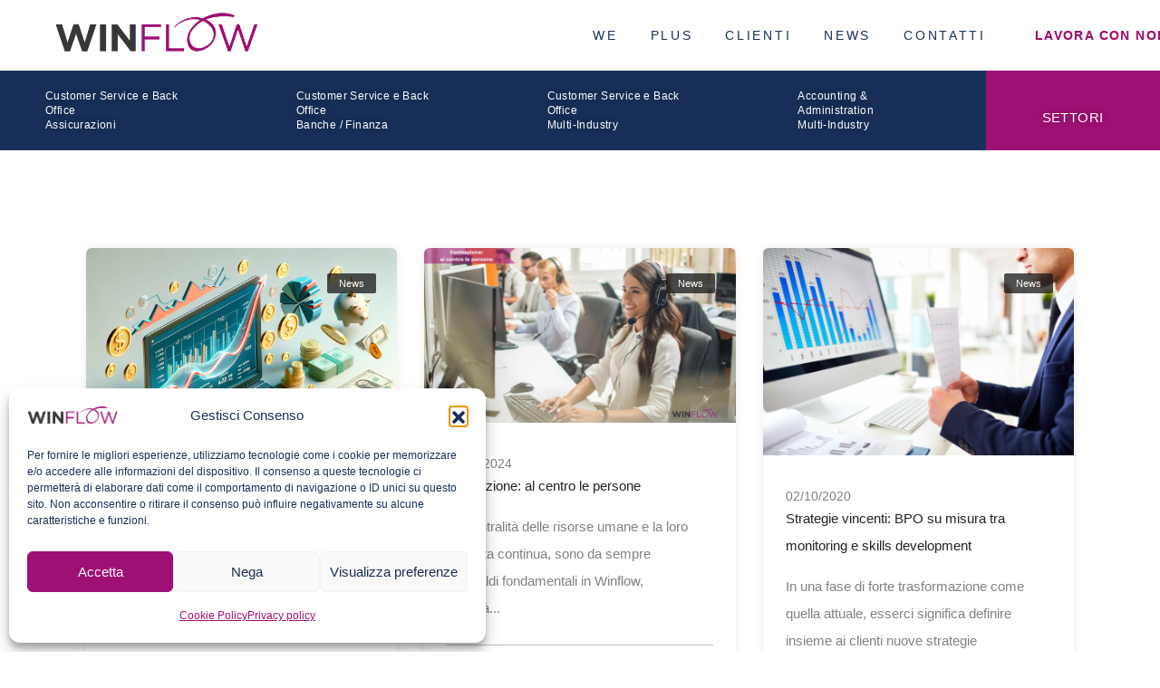

--- FILE ---
content_type: text/html; charset=UTF-8
request_url: https://www.winflow.it/tag/formazione/
body_size: 34081
content:
<!DOCTYPE html>
<html lang="it-IT" class="no-js">
	<head>
		<!-- keywords -->
		<meta charset="UTF-8"/>
		<!-- viewport -->
		<meta name="viewport" content="width=device-width, initial-scale=1, maximum-scale=1"/>
		<!-- profile -->
		<link rel="profile" href="https://gmpg.org/xfn/11"/>
		<meta name='robots' content='index, follow, max-image-preview:large, max-snippet:-1, max-video-preview:-1'/>

<!-- Google Tag Manager for WordPress by gtm4wp.com -->
<script data-cfasync="false" data-pagespeed-no-defer>var gtm4wp_datalayer_name="dataLayer";var dataLayer=dataLayer||[];</script>
<!-- End Google Tag Manager for WordPress by gtm4wp.com -->
	<!-- This site is optimized with the Yoast SEO plugin v26.7 - https://yoast.com/wordpress/plugins/seo/ -->
	<title>formazione Archivi - Winflow</title>
	<link rel="canonical" href="https://www.winflow.it/tag/formazione/"/>
	<meta property="og:locale" content="it_IT"/>
	<meta property="og:type" content="article"/>
	<meta property="og:title" content="formazione Archivi - Winflow"/>
	<meta property="og:url" content="https://www.winflow.it/tag/formazione/"/>
	<meta property="og:site_name" content="Winflow"/>
	<meta property="og:image" content="https://www.winflow.it/wp-content/uploads/2025/03/Logo-Winflow.png"/>
	<meta property="og:image:width" content="1648"/>
	<meta property="og:image:height" content="425"/>
	<meta property="og:image:type" content="image/png"/>
	<meta name="twitter:card" content="summary_large_image"/>
	<script type="application/ld+json" class="yoast-schema-graph">{"@context":"https://schema.org","@graph":[{"@type":"CollectionPage","@id":"https://www.winflow.it/tag/formazione/","url":"https://www.winflow.it/tag/formazione/","name":"formazione Archivi - Winflow","isPartOf":{"@id":"https://www.winflow.it/#website"},"primaryImageOfPage":{"@id":"https://www.winflow.it/tag/formazione/#primaryimage"},"image":{"@id":"https://www.winflow.it/tag/formazione/#primaryimage"},"thumbnailUrl":"https://www.winflow.it/wp-content/uploads/2024/03/DALL·E-2024-03-19-09.47.25-Crea-unimmagine-che-possa-simboleggiare-sia-il-concetto-di-pignoramento-che-il-dettaglio-del-disconoscimento-di-pagamenti-online-senza-raffigurare-d.webp","breadcrumb":{"@id":"https://www.winflow.it/tag/formazione/#breadcrumb"},"inLanguage":"it-IT"},{"@type":"ImageObject","inLanguage":"it-IT","@id":"https://www.winflow.it/tag/formazione/#primaryimage","url":"https://www.winflow.it/wp-content/uploads/2024/03/DALL·E-2024-03-19-09.47.25-Crea-unimmagine-che-possa-simboleggiare-sia-il-concetto-di-pignoramento-che-il-dettaglio-del-disconoscimento-di-pagamenti-online-senza-raffigurare-d.webp","contentUrl":"https://www.winflow.it/wp-content/uploads/2024/03/DALL·E-2024-03-19-09.47.25-Crea-unimmagine-che-possa-simboleggiare-sia-il-concetto-di-pignoramento-che-il-dettaglio-del-disconoscimento-di-pagamenti-online-senza-raffigurare-d.webp","width":1024,"height":1024,"caption":"Affrontare i Rischi di Frode nell'Era Digitale. Con l'approccio smart outsourcing di Winflow, pagamenti digitali, strategie social e marketing digitale Gen Z oriented e riduzione dei rischi"},{"@type":"BreadcrumbList","@id":"https://www.winflow.it/tag/formazione/#breadcrumb","itemListElement":[{"@type":"ListItem","position":1,"name":"Home","item":"https://www.winflow.it/"},{"@type":"ListItem","position":2,"name":"formazione"}]},{"@type":"WebSite","@id":"https://www.winflow.it/#website","url":"https://www.winflow.it/","name":"Winflow - BPO","description":"Servizi BPO. Soluzioni innovative per il tuo business.","publisher":{"@id":"https://www.winflow.it/#organization"},"alternateName":"Winflow - BPO","potentialAction":[{"@type":"SearchAction","target":{"@type":"EntryPoint","urlTemplate":"https://www.winflow.it/?s={search_term_string}"},"query-input":{"@type":"PropertyValueSpecification","valueRequired":true,"valueName":"search_term_string"}}],"inLanguage":"it-IT"},{"@type":"Organization","@id":"https://www.winflow.it/#organization","name":"Winflow Società Cooperativa","alternateName":"Winflow Società Cooperativa","url":"https://www.winflow.it/","logo":{"@type":"ImageObject","inLanguage":"it-IT","@id":"https://www.winflow.it/#/schema/logo/image/","url":"https://www.winflow.it/wp-content/uploads/2025/03/Logo-Winflow.png","contentUrl":"https://www.winflow.it/wp-content/uploads/2025/03/Logo-Winflow.png","width":1648,"height":425,"caption":"Winflow Società Cooperativa"},"image":{"@id":"https://www.winflow.it/#/schema/logo/image/"},"sameAs":["https://www.linkedin.com/company/winflow","https://www.youtube.com/@winflowsmartoutsourcing","https://www.instagram.com/winflowoutsourcing/","https://www.tiktok.com/@winflow.outsourcing"]}]}</script>
	<!-- / Yoast SEO plugin. -->


<link rel='dns-prefetch' href='//use.typekit.net'/>
<link rel='dns-prefetch' href='//fonts.googleapis.com'/>
<link rel="alternate" type="application/rss+xml" title="Winflow &raquo; Feed" href="https://www.winflow.it/feed/"/>
<link rel="alternate" type="application/rss+xml" title="Winflow &raquo; Feed dei commenti" href="https://www.winflow.it/comments/feed/"/>
<link rel="alternate" type="application/rss+xml" title="Winflow &raquo; formazione Feed del tag" href="https://www.winflow.it/tag/formazione/feed/"/>
<style id='wp-img-auto-sizes-contain-inline-css' type='text/css'>img:is([sizes=auto i],[sizes^="auto," i]){contain-intrinsic-size:3000px 1500px}</style>

<link rel='stylesheet' id='themify-icons-css' href='https://www.winflow.it/wp-content/plugins/litho-addons/includes/assets/css/themify-icons.css?ver=2.9' type='text/css' media='all'/>
<link rel='stylesheet' id='simple-line-icons-css' href='https://www.winflow.it/wp-content/plugins/litho-addons/includes/assets/css/simple-line-icons.css?ver=2.9' type='text/css' media='all'/>
<link rel='stylesheet' id='et-line-icons-css' href='https://www.winflow.it/wp-content/plugins/litho-addons/includes/assets/css/et-line-icons.css?ver=2.9' type='text/css' media='all'/>
<link rel='stylesheet' id='iconsmind-line-icons-css' href='https://www.winflow.it/wp-content/plugins/litho-addons/includes/assets/css/iconsmind-line.css?ver=2.9' type='text/css' media='all'/>
<link rel='stylesheet' id='iconsmind-solid-icons-css' href='https://www.winflow.it/wp-content/plugins/litho-addons/includes/assets/css/iconsmind-solid.css?ver=2.9' type='text/css' media='all'/>
<link rel='stylesheet' id='feather-icons-css' href='https://www.winflow.it/wp-content/plugins/litho-addons/includes/assets/css/feather-icons.css?ver=2.9' type='text/css' media='all'/>
<style id='wp-emoji-styles-inline-css' type='text/css'>img.wp-smiley,img.emoji{display:inline!important;border:none!important;box-shadow:none!important;height:1em!important;width:1em!important;margin:0 .07em!important;vertical-align:-.1em!important;background:none!important;padding:0!important}</style>
<link rel='stylesheet' id='wp-block-library-css' href='https://www.winflow.it/wp-includes/css/dist/block-library/style.min.css?ver=6.9' type='text/css' media='all'/>
<style id='wp-block-library-theme-inline-css' type='text/css'>.wp-block-audio :where(figcaption){color:#555;font-size:13px;text-align:center}.is-dark-theme .wp-block-audio :where(figcaption){color:#ffffffa6}.wp-block-audio{margin:0 0 1em}.wp-block-code{border:1px solid #ccc;border-radius:4px;font-family:Menlo,Consolas,monaco,monospace;padding:.8em 1em}.wp-block-embed :where(figcaption){color:#555;font-size:13px;text-align:center}.is-dark-theme .wp-block-embed :where(figcaption){color:#ffffffa6}.wp-block-embed{margin:0 0 1em}.blocks-gallery-caption{color:#555;font-size:13px;text-align:center}.is-dark-theme .blocks-gallery-caption{color:#ffffffa6}:root :where(.wp-block-image figcaption){color:#555;font-size:13px;text-align:center}.is-dark-theme :root :where(.wp-block-image figcaption){color:#ffffffa6}.wp-block-image{margin:0 0 1em}.wp-block-pullquote{border-bottom:4px solid;border-top:4px solid;color:currentColor;margin-bottom:1.75em}.wp-block-pullquote :where(cite),.wp-block-pullquote :where(footer),.wp-block-pullquote__citation{color:currentColor;font-size:.8125em;font-style:normal;text-transform:uppercase}.wp-block-quote{border-left:.25em solid;margin:0 0 1.75em;padding-left:1em}.wp-block-quote cite,.wp-block-quote footer{color:currentColor;font-size:.8125em;font-style:normal;position:relative}.wp-block-quote:where(.has-text-align-right){border-left:none;border-right:.25em solid;padding-left:0;padding-right:1em}.wp-block-quote:where(.has-text-align-center){border:none;padding-left:0}.wp-block-quote.is-large,.wp-block-quote.is-style-large,.wp-block-quote:where(.is-style-plain){border:none}.wp-block-search .wp-block-search__label{font-weight:700}.wp-block-search__button{border:1px solid #ccc;padding:.375em .625em}:where(.wp-block-group.has-background){padding:1.25em 2.375em}.wp-block-separator.has-css-opacity{opacity:.4}.wp-block-separator{border:none;border-bottom:2px solid;margin-left:auto;margin-right:auto}.wp-block-separator.has-alpha-channel-opacity{opacity:1}.wp-block-separator:not(.is-style-wide):not(.is-style-dots){width:100px}.wp-block-separator.has-background:not(.is-style-dots){border-bottom:none;height:1px}.wp-block-separator.has-background:not(.is-style-wide):not(.is-style-dots){height:2px}.wp-block-table{margin:0 0 1em}.wp-block-table td,.wp-block-table th{word-break:normal}.wp-block-table :where(figcaption){color:#555;font-size:13px;text-align:center}.is-dark-theme .wp-block-table :where(figcaption){color:#ffffffa6}.wp-block-video :where(figcaption){color:#555;font-size:13px;text-align:center}.is-dark-theme .wp-block-video :where(figcaption){color:#ffffffa6}.wp-block-video{margin:0 0 1em}:root :where(.wp-block-template-part.has-background){margin-bottom:0;margin-top:0;padding:1.25em 2.375em}</style>
<style id='classic-theme-styles-inline-css' type='text/css'>.wp-block-button__link{color:#fff;background-color:#32373c;border-radius:9999px;box-shadow:none;text-decoration:none;padding:calc(.667em + 2px) calc(1.333em + 2px);font-size:1.125em}.wp-block-file__button{background:#32373c;color:#fff;text-decoration:none}</style>
<style id='pdfemb-pdf-embedder-viewer-style-inline-css' type='text/css'>.wp-block-pdfemb-pdf-embedder-viewer{max-width:none}</style>
<style id='global-styles-inline-css' type='text/css'>:root{--wp--preset--aspect-ratio--square:1;--wp--preset--aspect-ratio--4-3: 4/3;--wp--preset--aspect-ratio--3-4: 3/4;--wp--preset--aspect-ratio--3-2: 3/2;--wp--preset--aspect-ratio--2-3: 2/3;--wp--preset--aspect-ratio--16-9: 16/9;--wp--preset--aspect-ratio--9-16: 9/16;--wp--preset--color--black:#000;--wp--preset--color--cyan-bluish-gray:#abb8c3;--wp--preset--color--white:#fff;--wp--preset--color--pale-pink:#f78da7;--wp--preset--color--vivid-red:#cf2e2e;--wp--preset--color--luminous-vivid-orange:#ff6900;--wp--preset--color--luminous-vivid-amber:#fcb900;--wp--preset--color--light-green-cyan:#7bdcb5;--wp--preset--color--vivid-green-cyan:#00d084;--wp--preset--color--pale-cyan-blue:#8ed1fc;--wp--preset--color--vivid-cyan-blue:#0693e3;--wp--preset--color--vivid-purple:#9b51e0;--wp--preset--color--primary:#fff;--wp--preset--color--secondary:#000;--wp--preset--color--dark-gray:#111;--wp--preset--color--light-gray:#767676;--wp--preset--gradient--vivid-cyan-blue-to-vivid-purple:linear-gradient(135deg,#0693e3 0%,#9b51e0 100%);--wp--preset--gradient--light-green-cyan-to-vivid-green-cyan:linear-gradient(135deg,#7adcb4 0%,#00d082 100%);--wp--preset--gradient--luminous-vivid-amber-to-luminous-vivid-orange:linear-gradient(135deg,#fcb900 0%,#ff6900 100%);--wp--preset--gradient--luminous-vivid-orange-to-vivid-red:linear-gradient(135deg,#ff6900 0%,#cf2e2e 100%);--wp--preset--gradient--very-light-gray-to-cyan-bluish-gray:linear-gradient(135deg,#eee 0%,#a9b8c3 100%);--wp--preset--gradient--cool-to-warm-spectrum:linear-gradient(135deg,#4aeadc 0%,#9778d1 20%,#cf2aba 40%,#ee2c82 60%,#fb6962 80%,#fef84c 100%);--wp--preset--gradient--blush-light-purple:linear-gradient(135deg,#ffceec 0%,#9896f0 100%);--wp--preset--gradient--blush-bordeaux:linear-gradient(135deg,#fecda5 0%,#fe2d2d 50%,#6b003e 100%);--wp--preset--gradient--luminous-dusk:linear-gradient(135deg,#ffcb70 0%,#c751c0 50%,#4158d0 100%);--wp--preset--gradient--pale-ocean:linear-gradient(135deg,#fff5cb 0%,#b6e3d4 50%,#33a7b5 100%);--wp--preset--gradient--electric-grass:linear-gradient(135deg,#caf880 0%,#71ce7e 100%);--wp--preset--gradient--midnight:linear-gradient(135deg,#020381 0%,#2874fc 100%);--wp--preset--font-size--small:18px;--wp--preset--font-size--medium:20px;--wp--preset--font-size--large:24px;--wp--preset--font-size--x-large:42px;--wp--preset--font-size--extra-small:16px;--wp--preset--font-size--normal:20px;--wp--preset--font-size--extra-large:40px;--wp--preset--font-size--huge:96px;--wp--preset--font-size--gigantic:144px;--wp--preset--spacing--20:.44rem;--wp--preset--spacing--30:.67rem;--wp--preset--spacing--40:1rem;--wp--preset--spacing--50:1.5rem;--wp--preset--spacing--60:2.25rem;--wp--preset--spacing--70:3.38rem;--wp--preset--spacing--80:5.06rem;--wp--preset--shadow--natural:6px 6px 9px rgba(0,0,0,.2);--wp--preset--shadow--deep:12px 12px 50px rgba(0,0,0,.4);--wp--preset--shadow--sharp:6px 6px 0 rgba(0,0,0,.2);--wp--preset--shadow--outlined:6px 6px 0 -3px #fff , 6px 6px #000;--wp--preset--shadow--crisp:6px 6px 0 #000}:where(.is-layout-flex){gap:.5em}:where(.is-layout-grid){gap:.5em}body .is-layout-flex{display:flex}.is-layout-flex{flex-wrap:wrap;align-items:center}.is-layout-flex > :is(*, div){margin:0}body .is-layout-grid{display:grid}.is-layout-grid > :is(*, div){margin:0}:where(.wp-block-columns.is-layout-flex){gap:2em}:where(.wp-block-columns.is-layout-grid){gap:2em}:where(.wp-block-post-template.is-layout-flex){gap:1.25em}:where(.wp-block-post-template.is-layout-grid){gap:1.25em}.has-black-color{color:var(--wp--preset--color--black)!important}.has-cyan-bluish-gray-color{color:var(--wp--preset--color--cyan-bluish-gray)!important}.has-white-color{color:var(--wp--preset--color--white)!important}.has-pale-pink-color{color:var(--wp--preset--color--pale-pink)!important}.has-vivid-red-color{color:var(--wp--preset--color--vivid-red)!important}.has-luminous-vivid-orange-color{color:var(--wp--preset--color--luminous-vivid-orange)!important}.has-luminous-vivid-amber-color{color:var(--wp--preset--color--luminous-vivid-amber)!important}.has-light-green-cyan-color{color:var(--wp--preset--color--light-green-cyan)!important}.has-vivid-green-cyan-color{color:var(--wp--preset--color--vivid-green-cyan)!important}.has-pale-cyan-blue-color{color:var(--wp--preset--color--pale-cyan-blue)!important}.has-vivid-cyan-blue-color{color:var(--wp--preset--color--vivid-cyan-blue)!important}.has-vivid-purple-color{color:var(--wp--preset--color--vivid-purple)!important}.has-black-background-color{background-color:var(--wp--preset--color--black)!important}.has-cyan-bluish-gray-background-color{background-color:var(--wp--preset--color--cyan-bluish-gray)!important}.has-white-background-color{background-color:var(--wp--preset--color--white)!important}.has-pale-pink-background-color{background-color:var(--wp--preset--color--pale-pink)!important}.has-vivid-red-background-color{background-color:var(--wp--preset--color--vivid-red)!important}.has-luminous-vivid-orange-background-color{background-color:var(--wp--preset--color--luminous-vivid-orange)!important}.has-luminous-vivid-amber-background-color{background-color:var(--wp--preset--color--luminous-vivid-amber)!important}.has-light-green-cyan-background-color{background-color:var(--wp--preset--color--light-green-cyan)!important}.has-vivid-green-cyan-background-color{background-color:var(--wp--preset--color--vivid-green-cyan)!important}.has-pale-cyan-blue-background-color{background-color:var(--wp--preset--color--pale-cyan-blue)!important}.has-vivid-cyan-blue-background-color{background-color:var(--wp--preset--color--vivid-cyan-blue)!important}.has-vivid-purple-background-color{background-color:var(--wp--preset--color--vivid-purple)!important}.has-black-border-color{border-color:var(--wp--preset--color--black)!important}.has-cyan-bluish-gray-border-color{border-color:var(--wp--preset--color--cyan-bluish-gray)!important}.has-white-border-color{border-color:var(--wp--preset--color--white)!important}.has-pale-pink-border-color{border-color:var(--wp--preset--color--pale-pink)!important}.has-vivid-red-border-color{border-color:var(--wp--preset--color--vivid-red)!important}.has-luminous-vivid-orange-border-color{border-color:var(--wp--preset--color--luminous-vivid-orange)!important}.has-luminous-vivid-amber-border-color{border-color:var(--wp--preset--color--luminous-vivid-amber)!important}.has-light-green-cyan-border-color{border-color:var(--wp--preset--color--light-green-cyan)!important}.has-vivid-green-cyan-border-color{border-color:var(--wp--preset--color--vivid-green-cyan)!important}.has-pale-cyan-blue-border-color{border-color:var(--wp--preset--color--pale-cyan-blue)!important}.has-vivid-cyan-blue-border-color{border-color:var(--wp--preset--color--vivid-cyan-blue)!important}.has-vivid-purple-border-color{border-color:var(--wp--preset--color--vivid-purple)!important}.has-vivid-cyan-blue-to-vivid-purple-gradient-background{background:var(--wp--preset--gradient--vivid-cyan-blue-to-vivid-purple)!important}.has-light-green-cyan-to-vivid-green-cyan-gradient-background{background:var(--wp--preset--gradient--light-green-cyan-to-vivid-green-cyan)!important}.has-luminous-vivid-amber-to-luminous-vivid-orange-gradient-background{background:var(--wp--preset--gradient--luminous-vivid-amber-to-luminous-vivid-orange)!important}.has-luminous-vivid-orange-to-vivid-red-gradient-background{background:var(--wp--preset--gradient--luminous-vivid-orange-to-vivid-red)!important}.has-very-light-gray-to-cyan-bluish-gray-gradient-background{background:var(--wp--preset--gradient--very-light-gray-to-cyan-bluish-gray)!important}.has-cool-to-warm-spectrum-gradient-background{background:var(--wp--preset--gradient--cool-to-warm-spectrum)!important}.has-blush-light-purple-gradient-background{background:var(--wp--preset--gradient--blush-light-purple)!important}.has-blush-bordeaux-gradient-background{background:var(--wp--preset--gradient--blush-bordeaux)!important}.has-luminous-dusk-gradient-background{background:var(--wp--preset--gradient--luminous-dusk)!important}.has-pale-ocean-gradient-background{background:var(--wp--preset--gradient--pale-ocean)!important}.has-electric-grass-gradient-background{background:var(--wp--preset--gradient--electric-grass)!important}.has-midnight-gradient-background{background:var(--wp--preset--gradient--midnight)!important}.has-small-font-size{font-size:var(--wp--preset--font-size--small)!important}.has-medium-font-size{font-size:var(--wp--preset--font-size--medium)!important}.has-large-font-size{font-size:var(--wp--preset--font-size--large)!important}.has-x-large-font-size{font-size:var(--wp--preset--font-size--x-large)!important}:where(.wp-block-post-template.is-layout-flex){gap:1.25em}:where(.wp-block-post-template.is-layout-grid){gap:1.25em}:where(.wp-block-term-template.is-layout-flex){gap:1.25em}:where(.wp-block-term-template.is-layout-grid){gap:1.25em}:where(.wp-block-columns.is-layout-flex){gap:2em}:where(.wp-block-columns.is-layout-grid){gap:2em}:root :where(.wp-block-pullquote){font-size:1.5em;line-height:1.6}</style>
<link rel='stylesheet' id='contact-form-7-css' href='https://www.winflow.it/wp-content/plugins/contact-form-7/includes/css/styles.css?ver=6.1.4' type='text/css' media='all'/>
<link rel='stylesheet' id='sr7css-css' href='//www.winflow.it/wp-content/plugins/revslider/public/css/sr7.css?ver=6.7.25' type='text/css' media='all'/>
<link rel='stylesheet' id='cmplz-general-css' href='https://www.winflow.it/wp-content/plugins/complianz-gdpr-premium/assets/css/cookieblocker.min.css?ver=1762509624' type='text/css' media='all'/>
<link rel='stylesheet' id='bootstrap-css' href='https://www.winflow.it/wp-content/themes/litho/assets/css/bootstrap.min.css?ver=5.3.3' type='text/css' media='all'/>
<link rel='stylesheet' id='swiper-css' href='https://www.winflow.it/wp-content/themes/litho/assets/css/swiper.min.css?ver=8.4.7' type='text/css' media='all'/>
<link rel='stylesheet' id='elementor-icons-shared-0-css' href='https://www.winflow.it/wp-content/plugins/elementor/assets/lib/font-awesome/css/fontawesome.min.css?ver=5.15.3' type='text/css' media='all'/>
<link rel='stylesheet' id='elementor-icons-fa-regular-css' href='https://www.winflow.it/wp-content/plugins/elementor/assets/lib/font-awesome/css/regular.min.css?ver=5.15.3' type='text/css' media='all'/>
<link rel='stylesheet' id='elementor-icons-fa-brands-css' href='https://www.winflow.it/wp-content/plugins/elementor/assets/lib/font-awesome/css/brands.min.css?ver=5.15.3' type='text/css' media='all'/>
<link rel='stylesheet' id='elementor-icons-fa-solid-css' href='https://www.winflow.it/wp-content/plugins/elementor/assets/lib/font-awesome/css/solid.min.css?ver=5.15.3' type='text/css' media='all'/>
<link rel='stylesheet' id='justified-gallery-css' href='https://www.winflow.it/wp-content/themes/litho/assets/css/justified-gallery.min.css?ver=3.8.1' type='text/css' media='all'/>
<link rel='stylesheet' id='mCustomScrollbar-css' href='https://www.winflow.it/wp-content/plugins/litho-addons/includes/assets/css/jquery.mCustomScrollbar.min.css?ver=3.1.5' type='text/css' media='all'/>
<link rel='stylesheet' id='magnific-popup-css' href='https://www.winflow.it/wp-content/themes/litho/assets/css/magnific-popup.css?ver=1.1.0' type='text/css' media='all'/>
<link data-service="adobe-fonts" data-category="marketing" rel='stylesheet' id='litho-adobe-font-css' data-href='https://use.typekit.net/pjl7zlj.css?ver=6.9' type='text/css' media='all'/>
<link rel='stylesheet' id='hover-animation-css' href='https://www.winflow.it/wp-content/plugins/litho-addons/assets/css/hover-min.css?ver=2.3.2' type='text/css' media='all'/>
<link rel='stylesheet' id='font-awesome-css' href='https://www.winflow.it/wp-content/plugins/litho-addons/includes/assets/css/font-awesome.min.css?ver=6.7.2' type='text/css' media='all'/>
<link rel='stylesheet' id='litho-addons-frontend-css' href='https://www.winflow.it/wp-content/plugins/litho-addons/includes/assets/css/frontend.css?ver=2.9' type='text/css' media='all'/>
<link rel='stylesheet' id='litho-style-css' href='https://www.winflow.it/wp-content/themes/litho/style.css?ver=1.2' type='text/css' media='all'/>
<link rel='stylesheet' id='litho-responsive-css' href='https://www.winflow.it/wp-content/themes/litho/assets/css/responsive.css?ver=1.2' type='text/css' media='all'/>
<style id='litho-responsive-inline-css' type='text/css'>body,.main-font{font-family:Manrope}.blog-standard.blog-post-sticky .entry-title{text-transform:capitalize}.blog-standard.blog-post-sticky .post-meta-wrapper .blog-like span.posts-like{display:inline-block}.blog-standard.blog-post-sticky .post-meta-wrapper .comment-link span.comment-text{display:inline-block}.error404 .litho-sub-heading{color:#183059!important}.error404 .btn{color:#fff!important}.error404 .btn{background-image:none!important;background-color:#9f1074!important}.litho-cookie-policy-wrapper .cookie-container .btn{text-transform:uppercase}@media (max-width:1600px){.hamburger-menu-modern{width:60%}}@media (max-width:1199px){.hamburger-menu-modern{width:70%}.navbar-nav .nav-link,.navbar-expand-lg .navbar-nav .nav-link{margin:0 16px}.hamburger-menu-half .litho-left-menu-wrap{height:calc(100vh - 330px)}}@media (min-width:1025px){.navbar-expand-lg .navbar-toggler{display:none}.navbar-expand-lg .navbar-collapse{display:flex!important;flex-basis:auto}.navbar-expand-lg .navbar-nav{flex-direction:row}.navbar-expand-lg .elementor-widget-litho-mega-menu .toggle-menu-word{display:none}.left-menu-modern .header-push-button{display:block}}@media (max-width:1024px){.admin-bar .left-sidebar-wrapper .header-left-wrapper{margin-top:32px}.admin-bar .left-sidebar-wrapper .header-left-wrapper .navbar-toggler{top:63px}.admin-bar .left-menu-modern{margin-top:32px}.admin-bar .left-menu-modern .navbar-toggler{top:63px}.admin-bar[data-mobile-nav-style="modern"] .navbar-modern-inner .navbar-toggler,.admin-bar[data-mobile-nav-style="full-screen-menu"] .navbar-full-screen-menu-inner .navbar-toggler{right:25px;top:60px}[data-mobile-nav-style="classic"].navbar-collapse-show-after header .elementor-section,[data-mobile-nav-style="classic"].navbar-collapse-show-after header .elementor-widget,[data-mobile-nav-style="classic"].navbar-collapse-show-after header .elementor-widget-container,[data-mobile-nav-style="classic"].navbar-collapse-show-after header .elementor-widget-wrap,[data-mobile-nav-style="classic"].navbar-collapse-show-after header .elementor-column,[data-mobile-nav-style="classic"].navbar-collapse-show-after header .elementor-column-wrap,[data-mobile-nav-style="classic"].navbar-collapse-show-after header .elementor-section .elementor-container,[data-mobile-nav-style="classic"].navbar-collapse-show-after header .elementor-section.elementor-section-stretched,[data-mobile-nav-style="classic"].navbar-collapse-show header .elementor-section,[data-mobile-nav-style="classic"].navbar-collapse-show header .elementor-widget,[data-mobile-nav-style="classic"].navbar-collapse-show header .elementor-widget-container,[data-mobile-nav-style="classic"].navbar-collapse-show header .elementor-widget-wrap,[data-mobile-nav-style="classic"].navbar-collapse-show header .elementor-column,[data-mobile-nav-style="classic"].navbar-collapse-show header .elementor-column-wrap,[data-mobile-nav-style="classic"].navbar-collapse-show header .elementor-section .elementor-container,[data-mobile-nav-style="classic"].navbar-collapse-show header .elementor-section.elementor-section-stretched{position:inherit!important}.navbar-expand-lg .navbar-collapse.collapse:not(.show){display:none!important}.navbar-expand-lg .navbar-collapse{display:inline!important;display:inline!important;-ms-flex-preferred-size:inherit!important;flex-basis:inherit!important}[data-mobile-nav-style="classic"] .navbar-expand-lg .navbar-collapse{width:100%!important}.navbar-expand-lg .navbar-nav{-ms-flex-direction:column!important;flex-direction:column!important}.header-with-mini-header .header-common-wrapper.standard{margin-top:0}.admin-bar.navbar-collapse-show[data-mobile-nav-style="classic"] .sticky .header-common-wrapper{top:32px!important}.push-button:hover{opacity:1}.shrink-nav .navbar-toggler{transition-duration:.5s;-webkit-transition-duration:.5s;-moz-transition-duration:.5s;-ms-transition-duration:.5s;-o-transition-duration:.5s}.sticky .shrink-nav .navbar-toggler{margin:25px 0 23px 0}.sticky .shrink-nav.navbar-nav .nav-link,.sticky .shrink-nav.navbar-expand-lg .navbar-nav .nav-link{padding:9px 40px}header .default-logo,header .alt-logo{display:none}header .navbar-brand .mobile-logo{visibility:visible;opacity:1;width:auto}.search-form-wrapper .search-form-icon{color:#232323;padding:5px 0 5px 5px}.search-form-wrapper .search-form-icon .elementor-icon,header .social-icons-wrapper ul li a.elementor-social-icon i{color:#232323}.search-form-wrapper .search-form-icon:hover .elementor-icon{color:rgba(0,0,0,.6)}.litho-top-cart-wrapper .litho-cart-top-counter i{color:#232323}.litho-top-cart-wrapper:hover .litho-cart-top-counter i{color:rgba(0,0,0,.6)}.push-button span{background-color:#232323}.navbar-toggler{margin:30px 0 28px 0;padding:0;font-size:24px;width:22px;height:14px;display:inline-block!important;position:relative;border:none;vertical-align:middle;border-radius:0}.navbar-toggler-line{background:#232323;height:2px;width:22px;content:"";display:block;border-radius:0;position:absolute;left:0;right:0;margin-left:auto;margin-right:auto;-webkit-transform:rotate(0deg);-moz-transform:rotate(0deg);-o-transform:rotate(0deg);transform:rotate(0deg);-webkit-transition:.25s ease-in-out;-moz-transition:.25s ease-in-out;-o-transition:.25s ease-in-out;transition:.25s ease-in-out}.navbar-toggler-line:nth-child(1){top:0;width:14px}.navbar-toggler-line:nth-child(2),.navbar-toggler-line:nth-child(3){top:6px}.navbar-toggler-line:nth-child(4){top:12px;width:14px}.navbar-collapse-show .navbar-toggler-line:nth-child(1){top:7px;width:0%}.navbar-collapse-show .navbar-toggler-line:nth-child(2){-webkit-transform:rotate(45deg);-moz-transform:rotate(45deg);-o-transform:rotate(45deg);-ms-transform:rotate(45deg);transform:rotate(45deg)}.navbar-collapse-show .navbar-toggler-line:nth-child(3){-webkit-transform:rotate(-45deg);-moz-transform:rotate(-45deg);-o-transform:rotate(-45deg);-ms-transform:rotate(-45deg);transform:rotate(-45deg)}.navbar-collapse-show .navbar-toggler-line:nth-child(4){top:7px;width:0%}.dropdown-toggle:after,.simple-dropdown .sub-menu li .dropdown-toggle{display:none}.navbar-collapse{left:0!important;position:absolute;top:calc(100% - 1px);left:0;width:100vw;background:#fff;overflow:hidden;box-shadow:0 20px 15px 0 rgba(23,23,23,.05);max-height:calc(100vh - 70px)}.header-with-mini-header .navbar-collapse{max-height:calc(100vh - 120px)}.navbar-collapse.show{overflow-y:auto!important}.admin-bar .navbar-collapse{max-height:calc(100vh - 116px)}.header-common-wrapper{background-color:#fff}.navbar-nav{padding:15px 0 25px;text-align:left}.nav-item.dropdown.megamenu{position:relative}.navbar-nav .nav-link,.navbar-expand-lg .navbar-nav .nav-link{font-size:15px;color:#232323;padding:9px 40px;font-weight:500;margin:0;display:block}.navbar-nav .nav-link:hover,.navbar-expand-lg .navbar-nav .nav-link:hover,.navbar-nav .open>.nav-link,.navbar-expand-lg .navbar-nav .open>.nav-link,.navbar-nav .current-menu-ancestor>.nav-link,.navbar-nav .current-menu-item>.nav-link{color:rgba(0,0,0,.6)}.nav-item>.dropdown-toggle{display:block;width:48px;height:48px;right:27px;position:absolute;top:0;text-align:center;line-height:50px}.nav-item.show>.dropdown-toggle,.nav-item>.dropdown-toggle.show{-ms-transform:rotate(-180deg);-webkit-transform:rotate(-180deg);transform:rotate(-180deg)}.nav-item.dropdown.megamenu .menu-back-div,header .sub-menu,.simple-dropdown .sub-menu{width:100%!important;background-color:#f7f7f7;padding:30px 40px 30px;box-shadow:none;-moz-box-shadow:none;-webkit-box-shadow:none;border-radius:0;border:0;left:0!important;position:initial!important}.nav-item.dropdown.megamenu .menu-back-div{display:none}.nav-item.dropdown.megamenu.show .menu-back-div,.nav-item.dropdown.megamenu .menu-back-div.show{display:block}.dropdown.open>.sub-menu,.dropdown.open>.dropdown-menu{display:none}.dropdown.show>.sub-menu,.dropdown.show>.dropdown-menu,.dropdown>.sub-menu.show,.dropdown>.dropdown-menu.show{display:block}.simple-dropdown .sub-menu{display:none}.simple-dropdown .sub-menu li{padding:0}.nav-item.dropdown.simple-dropdown .dropdown-menu>.dropdown{margin-bottom:20px}.nav-item.dropdown.simple-dropdown .dropdown-menu > li ~ .dropdown{margin-top:20px}.nav-item.dropdown.simple-dropdown .dropdown-menu>.dropdown:last-child,.nav-item.dropdown.simple-dropdown .dropdown-menu>.menu-item:last-child{margin-bottom:0}.nav-item.dropdown.simple-dropdown .dropdown-menu>.dropdown>a{color:#232323;margin:15px 0 7px 0;font-size:14px;font-weight:500;line-height:normal}.nav-item.dropdown.simple-dropdown .dropdown-menu>.menu-item>a{padding:3px 15px 3px;margin-top:0;font-size:14px;margin-bottom:7px;line-height:inherit;color:#232323}.dropdown-menu.megamenu-content li a,.simple-dropdown .sub-menu a,.nav-item.dropdown.simple-dropdown .dropdown-menu>.dropdown.menu-item ul li a{font-weight:400}.nav-item.dropdown.simple-dropdown .dropdown-menu>.dropdown.menu-item a{line-height:normal}.nav-item.dropdown.simple-dropdown .dropdown-menu>.dropdown.menu-item ul li a{color:#828282}.nav-item.dropdown.simple-dropdown .dropdown-menu .dropdown .dropdown-menu{margin:0 0 5px;left:0;top:0;padding:0}.simple-dropdown .sub-menu li .handler{display:none}.dropdown>.sub-menu .sub-menu{display:block}.navbar-nav-clone{padding-bottom:0}.navbar-nav-clone+ul{padding-top:0}.nav-item.dropdown.simple-dropdown .dropdown-menu>.dropdown.menu-item>ul li ul{padding-left:15px}.hamburger-menu-modern .litho-left-menu li a{font-size:30px;line-height:38px}.hamburger-menu-modern{width:45%}.hamburger-menu-modern .full-screen,.hamburger-menu-wrapper .hamburger-menu .full-screen{height:100vh!important}.left-sidebar-wrapper{padding-left:0}.left-sidebar-wrapper .left-sidebar-wrapper header.site-header{left:-290px;height:100%;top:0;padding-top:60px;-webkit-box-align:start;-ms-flex-align:start;align-items:start;-webkit-transition-duration:.3s;-moz-transition-duration:.3s;-ms-ransition-duration:.3s;-o-transition-duration:.3s;transition-duration:.3s}.left-sidebar-wrapper .header-left-wrapper{position:fixed;left:0;top:0;text-align:left!important;width:100%;z-index:9;height:auto}.left-sidebar-wrapper .header-left-wrapper .navbar-toggler{position:fixed;right:40px;top:31px;margin:0}.litho-left-menu-wrapper,.navbar-expand-lg .litho-left-menu-wrapper.navbar-collapse,.navbar-expand-lg .litho-left-menu-wrapper.navbar-collapse.collapse:not(.show),.navbar-collapse-show .litho-left-menu-wrapper,.navbar-collapse-show .navbar-expand-lg .litho-left-menu-wrapper.navbar-collapse,.navbar-collapse-show .navbar-expand-lg .litho-left-menu-wrapper.navbar-collapse.collapse:not(.show){padding:0;left:0!important;overflow:visible;height:auto!important;top:0;width:100%;position:relative;display:block!important;box-shadow:0 0 0 0 rgba(23,23,23,.05);max-height:100%;background-color:transparent}.left-menu-classic-section{left:-290px!important;z-index:-1;overflow:visible;height:100%;top:0;width:290px;position:fixed;display:block!important;background-color:#fff;transition:all .3s ease-in-out;-moz-transition:all .3s ease-in-out;-webkit-transition:all .3s ease-in-out;-ms-transition:all .3s ease-in-out;-o-transition:all .3s ease-in-out}.navbar-collapse-show .litho-left-menu-wrapper,.navbar-collapse-show .navbar-expand-lg .litho-left-menu-wrapper.navbar-collapse,.navbar-collapse-show .navbar-expand-lg .litho-left-menu-wrapper.navbar-collapse.collapse:not(.show){left:0!important}.left-sidebar-wrapper header.site-header{left:-290px}.navbar-collapse-show .left-menu-classic-section,.navbar-collapse-show .left-sidebar-wrapper header.site-header{left:0!important}.navbar-collapse-show .left-menu-classic-section>div{overflow-y:auto;height:100%}.header-left-wrapper{overflow-y:visible}.left-menu-modern.header-left-wrapper{border-bottom:0;padding:0}.left-menu-modern .social-icons-wrapper li{margin:0 7px;width:auto}.left-menu-modern{height:auto;width:100%;display:block}.show-menu .left-menu-modern .hamburger-menu{left:0}.header-left-wrapper .hamburger-menu-wrapper .litho-left-menu-wrap{height:calc(100vh - 100px)}.page-wrapper{padding-left:0}.hamburger-menu-wrapper .litho-left-menu .menu-toggle:before,.hamburger-menu-wrapper .litho-left-menu .menu-toggle:after{top:16px}.hamburger-menu-half{width:60%}.navbar-expand-lg.navbar-default .navbar-nav .page_item>a,.navbar-expand-lg.navbar-default .navbar-nav>.menu-item>a{padding:9px 15px;margin:0;font-size:15px}.navbar-expand-lg.navbar-default .accordion-menu{position:inherit}.navbar-default .navbar-nav .menu-item .sub-menu li.current-menu-parent:before,.navbar-default .navbar-nav .menu-item .sub-menu li.current-menu-ancestor:before{display:none;font-family:"Font Awesome 5 Free";font-weight:900;content:"\f105";position:absolute;right:25px;top:10px}.navbar-default .navbar-nav li.current-menu-parent:before,.navbar-default .navbar-nav li.current-menu-ancestor:before{font-family:"Font Awesome 5 Free";font-weight:900;content:"\f105";position:absolute;right:25px;top:10px;padding:5px 10px;-ms-transform:rotate(90deg);-webkit-transform:rotate(90deg);transform:rotate(90deg);right:15px;top:5px}.navbar-default .navbar-nav li.current-menu-parent.active:before,.navbar-default .navbar-nav li.current-menu-ancestor.active:before{-ms-transform:rotate(-90deg);-webkit-transform:rotate(-90deg);transform:rotate(-90deg)}.navbar-expand-lg.navbar-default .navbar-nav .menu-item:hover>.sub-menu{display:block}.navbar-default .navbar-nav li.current-menu-parent.active .sub-menu,.navbar-default .navbar-nav li.current-menu-ancestor.active .sub-menu{display:block}.navbar-expand-lg.navbar-default .navbar-nav .menu-item .sub-menu li a{padding:10px 0;font-size:14px}.navbar-expand-lg.navbar-default .navbar-nav .menu-item .sub-menu{left:0;top:0}.navbar-expand-lg.navbar-default .navbar-nav .menu-item .sub-menu li>.sub-menu{padding:5px 20px 0;padding-bottom:5px}.navbar-expand-lg.navbar-default .navbar-nav .menu-item .sub-menu{display:block}.navbar-default .navbar-nav .menu-item .sub-menu li.menu-item-has-children::before{display:none}.navbar-expand-lg.navbar-default .navbar-nav .page_item .children{display:block}.navbar-expand-lg.navbar-default .navbar-nav .page_item>.children{background-color:#f7f7f7;left:0;width:100%;margin:0;box-shadow:0 0 0 rgba(0,0,0,.1);-moz-box-shadow:0 0 0 rgba(0,0,0,.1);-webkit-box-shadow:0 0 0 rgba(0,0,0,.1);border-radius:0;border:0;position:inherit}.navbar-expand-lg.navbar-default .navbar-nav .page_item>.children li .children{left:0;top:0;padding:10px 0 0}.navbar-expand-lg.navbar-default .navbar-nav .page_item>.children li .children li{padding-left:15px;padding-right:15px}.navbar-expand-lg.navbar-default .navbar-nav .page_item>.children li.page_item_has_children::before,.navbar-default .navbar-nav li.current-menu-parent::before,.navbar-default .navbar-nav li.current-menu-ancestor::before{display:none}.navbar-expand-lg.navbar-default .navbar-nav .menu-item .sub-menu li.current-menu-ancestor>a{color:#232323}.navbar-expand-lg.navbar-default .navbar-toggler{margin:22px 0 28px 0}[data-mobile-nav-style="modern"] .page-layout,[data-mobile-nav-style="modern"] .box-layout{background-color:#fff}[data-mobile-nav-style="modern"] header .navbar-collapse{display:none!important}[data-mobile-nav-style="modern"] .navbar-modern-inner .navbar-nav{width:100%;padding:0}[data-mobile-nav-style="modern"] .navbar-modern-inner .navbar-collapse.show{height:100%}[data-mobile-nav-style="modern"] .navbar-modern-inner .navbar-toggler-line{background-color:#fff}[data-mobile-nav-style="modern"] .navbar-modern-inner .nav-item a,[data-mobile-nav-style="modern"] .navbar-modern-inner .nav-item i,[data-mobile-nav-style="modern"] .navbar-modern-inner .simple-dropdown .dropdown-menu .dropdown a.active,[data-mobile-nav-style="modern"] .navbar-modern-inner .nav-item.dropdown.simple-dropdown .dropdown-menu>.dropdown>a,[data-mobile-nav-style="modern"] .navbar-modern-inner .nav-item.dropdown.simple-dropdown .dropdown-menu .dropdown a,[data-mobile-nav-style="modern"] .navbar-modern-inner .nav-item.dropdown.simple-dropdown .dropdown-menu>.menu-item>a{color:#fff;display:inline-block;right:0;font-size:17px;font-weight:500;padding:.5rem 0}[data-mobile-nav-style="modern"] .navbar-modern-inner .simple-dropdown .dropdown-menu .current-menu-item>a{text-decoration:underline}[data-mobile-nav-style="modern"] .navbar-modern-inner .nav-item i{font-size:14px}[data-mobile-nav-style="modern"] .navbar-modern-inner .nav-item i.dropdown-toggle{font-size:17px;font-weight:600;padding:0}[data-mobile-nav-style="modern"] .navbar-modern-inner .nav-item .megamenu-content h5{font-size:15px;font-weight:500;color:#fff;opacity:.7;margin-top:0}[data-mobile-nav-style="modern"] .navbar-modern-inner .nav-item .megamenu-content a,[data-mobile-nav-style="modern"] .navbar-modern-inner .nav-item.dropdown.simple-dropdown .dropdown-menu>.dropdown>a{font-size:13px;padding:0}[data-mobile-nav-style="modern"] .navbar-modern-inner .nav-item.dropdown.megamenu .menu-back-div{color:#fff;position:inherit!important;margin-bottom:15px!important;margin-top:6px;padding:0!important;right:0}[data-mobile-nav-style="modern"] .navbar-modern-inner .nav-item.dropdown.megamenu .menu-back-div ul{padding:0;list-style:none}[data-mobile-nav-style="modern"] .navbar-modern-inner .dropdown-menu.megamenu-content li,[data-mobile-nav-style="modern"] .navbar-modern-inner .nav-item.dropdown.simple-dropdown .dropdown-menu .dropdown .dropdown-menu{line-height:normal;padding-bottom:10px;font-size:15px;background-color:transparent}[data-mobile-nav-style="modern"] .navbar-modern-inner .nav-item.dropdown.megamenu .menu-back-div,[data-mobile-nav-style="modern"] .navbar-modern-inner .simple-dropdown>.dropdown-menu{border-radius:0;background-color:transparent;transform:translate3d(0,0,0)!important;position:inherit!important;padding:8px 15px!important;margin-bottom:0!important}[data-mobile-nav-style="modern"] .navbar-modern-inner .nav-item.dropdown.megamenu .menu-back-div .elementor-column ul{margin-bottom:20px}[data-mobile-nav-style="modern"] .navbar-modern-inner .nav-item.dropdown.simple-dropdown .dropdown-menu>.dropdown{margin-bottom:0}[data-mobile-nav-style="modern"] .navbar-modern-inner .simple-dropdown>.dropdown-menu{padding-top:14px!important;padding-bottom:0!important}[data-mobile-nav-style="modern"] .navbar-modern-inner .simple-dropdown>.dropdown-menu li:last-child>ul{margin-bottom:0!important}[data-mobile-nav-style="modern"] .navbar-modern-inner .nav-item.dropdown.simple-dropdown .dropdown-menu .dropdown .dropdown-menu li{padding:0}[data-mobile-nav-style="modern"] .navbar-modern-inner .nav-item.dropdown.simple-dropdown .dropdown-menu .dropdown .dropdown-menu{margin-bottom:5px}[data-mobile-nav-style="modern"] .navbar-modern-inner .nav-item.dropdown.simple-dropdown .dropdown-menu .dropdown>a,[data-mobile-nav-style="modern"] .navbar-modern-inner .nav-item.dropdown.simple-dropdown .dropdown-menu>.menu-item>a,[data-mobile-nav-style="modern"] .navbar-modern-inner .nav-item.dropdown.simple-dropdown .dropdown-menu>.menu-item>ul.sub-menu.dropdown-menu>li.menu-item-has-children>a{opacity:.7;font-size:14px;margin-bottom:10px;margin-top:0;padding:0}[data-mobile-nav-style="modern"] .navbar-modern-inner .nav-item.dropdown.simple-dropdown .dropdown-menu .dropdown>.dropdown-toggle-clone,[data-mobile-nav-style="modern"] .navbar-modern-inner .nav-item.dropdown.simple-dropdown .dropdown-menu .dropdown .dropdown-menu li .dropdown-toggle-clone{display:none}[data-mobile-nav-style="modern"] .navbar-modern-inner .nav-item.dropdown.simple-dropdown .dropdown-menu .dropdown .dropdown-menu li>a,[data-mobile-nav-style="modern"] .navbar-modern-inner .nav-item.dropdown.simple-dropdown .dropdown-menu .dropdown .dropdown-menu li.menu-item-has-children>a{margin-bottom:10px;font-size:13px;color:#fff;opacity:1}[data-mobile-nav-style="modern"] .navbar-modern-inner .simple-dropdown .dropdown-menu .dropdown:hover>a,[data-mobile-nav-style="modern"] .navbar-modern-inner .simple-dropdown .dropdown-menu .dropdown a:hover,[data-mobile-nav-style="modern"] .navbar-modern-inner .simple-dropdown .dropdown-menu .dropdown a.active,[data-mobile-nav-style="modern"] .navbar-modern-inner .simple-dropdown .dropdown-menu .dropdown a:focus,[data-mobile-nav-style="modern"] .navbar-modern-inner .simple-dropdown .dropdown-menu .dropdown.active>a,[data-mobile-nav-style="modern"] .navbar-modern-inner .simple-dropdown .dropdown-menu .current-menu-item>a,[data-mobile-nav-style="modern"] .navbar-modern-inner .nav-item.dropdown.simple-dropdown .dropdown-menu .dropdown .dropdown-menu li.current-menu-item>a,[data-mobile-nav-style="modern"] .navbar-modern-inner .dropdown-menu.megamenu-content li.current-menu-item>a,[data-mobile-nav-style="modern"] .navbar-modern-inner .dropdown-menu.megamenu-content li.current_page_item>a{color:rgba(255,255,255,.6)}[data-mobile-nav-style="modern"] .navbar-modern-inner .mCustomScrollBox{height:auto;width:100%}[data-mobile-nav-style="modern"] .navbar-modern-inner .nav-item.dropdown.simple-dropdown .dropdown-menu .dropdown a{padding:0}[data-mobile-nav-style="modern"] .navbar-modern-inner .simple-dropdown .dropdown-menu .dropdown a .dropdown-toggle{display:none;right:13px;top:4px;transform:translateY(0);-webkit-transform:translateY(0);-moz-transform:translateY(0);-o-transform:translateY(0);-ms-transform:translateY(0)}[data-mobile-nav-style="modern"] .navbar-modern-inner .dropdown-menu.megamenu-content li.active a,[data-mobile-nav-style="modern"] .navbar-modern-inner .dropdown-menu.megamenu-content li a:hover{color:rgba(255,255,255,.6)}.navbar-collapse-show[data-mobile-nav-style="modern"]{overflow:hidden;padding-top:0}[data-mobile-nav-style="modern"] .navbar-modern-inner{opacity:0;visibility:hidden;overflow:visible!important;width:70vw;height:100vh!important;position:fixed;top:0;right:-40vw;z-index:90;display:-ms-flexbox!important;display:-webkit-box!important;display:flex!important;-webkit-box-pack:center;-ms-flex-pack:center;justify-content:center;-webkit-transition-duration:.65s;transition-duration:.65s;-webkit-transition-timing-function:cubic-bezier(.23,1,.32,1);transition-timing-function:cubic-bezier(.23,1,.32,1);-webkit-transform:translate3d(25vw,0,0);transform:translate3d(25vw,0,0)}.navbar-collapse-show[data-mobile-nav-style="modern"] .navbar-modern-inner{right:0;opacity:1;visibility:visible!important;display:-ms-flexbox!important;display:-webkit-box!important;display:flex!important;-webkit-transition-delay:.1s;transition-delay:.1s;-webkit-transform:translate3d(0,0,0);transform:translate3d(0,0,0)}[data-mobile-nav-style="modern"] .navbar-show-modern-bg{display:inline-block;width:100vw;height:100vh;position:fixed;top:0;left:0;z-index:-1;opacity:0;background-image:linear-gradient(to right top,#0039e3,#4132e0,#5e28dd,#741bd9,#8600d4);-webkit-transform:scale(1.75);transform:scale(1.75);transition:opacity .3s , -webkit-transform .3s;transition:opacity .3s , transform .3s;transition:opacity .3s , transform .3s , -webkit-transform .3s;-webkit-transition-delay:.4s;-o-transition-delay:.4s;transition-delay:.4s}.navbar-collapse-show[data-mobile-nav-style="modern"] .navbar-show-modern-bg{-webkit-transform:scale(1);transform:scale(1);opacity:1;-webkit-transition-delay:0s;-o-transition-delay:0s;transition-delay:0s}[data-mobile-nav-style="modern"] .navbar,[data-mobile-nav-style="modern"] .sticky.header-appear .header-reverse-scroll,[data-mobile-nav-style="modern"] header .top-bar+.navbar.fixed-top{-webkit-transition-duration:.75s;-moz-transition-duration:.75s;-ms-transition-duration:.75s;-o-transition-duration:.75s;transition-duration:.75s}[data-mobile-nav-style="modern"] .navbar,[data-mobile-nav-style="modern"] .page-layout,[data-mobile-nav-style="modern"] .box-layout,[data-mobile-nav-style="modern"] .top-bar,[data-mobile-nav-style="modern"] footer{-webkit-transition:all .3s , -webkit-transform .75s cubic-bezier(.23,1,.32,1);transition:all .3s , -webkit-transform .75s cubic-bezier(.23,1,.32,1);transition:transform .75s cubic-bezier(.23,1,.32,1) , all .3s;transition:transform .75s cubic-bezier(.23,1,.32,1) , all .3s , -webkit-transform .75s cubic-bezier(.23,1,.32,1)}.navbar-collapse-show[data-mobile-nav-style="modern"] .navbar,.navbar-collapse-show[data-mobile-nav-style="modern"] .page-layout,.navbar-collapse-show[data-mobile-nav-style="modern"] .box-layout,.navbar-collapse-show[data-mobile-nav-style="modern"] .top-bar,.navbar-collapse-show[data-mobile-nav-style="modern"] footer{-webkit-transform:translate3d(-70vw,0,0);transform:translate3d(-70vw,0,0)}[data-mobile-nav-style="modern"] .navbar-modern-inner .navbar-toggler{position:absolute;right:35px;top:35px;margin:0}[data-mobile-nav-style="modern"] .navbar-modern-inner .navbar-collapse{position:static;left:0;top:0;width:100%;height:100%;background:transparent;padding:100px 12vw;box-shadow:none;max-height:100%;display:flex!important;-ms-flex-pack:center!important;justify-content:center!important}.navbar-collapse-show[data-mobile-nav-trigger-alignment="left"][data-mobile-nav-style="modern"] .navbar-modern-inner .navbar-toggler .navbar-collapse-show[data-mobile-nav-trigger-alignment="left"][data-mobile-nav-style="modern"] .navbar{position:absolute}.navbar-collapse-show[data-mobile-nav-trigger-alignment="left"][data-mobile-nav-style="modern"] .navbar,.navbar-collapse-show[data-mobile-nav-trigger-alignment="left"][data-mobile-nav-style="modern"] .page-layout,.navbar-collapse-show[data-mobile-nav-trigger-alignment="left"][data-mobile-nav-style="modern"] .box-layout,.navbar-collapse-show[data-mobile-nav-trigger-alignment="left"][data-mobile-nav-style="modern"] .top-bar,.navbar-collapse-show[data-mobile-nav-trigger-alignment="left"][data-mobile-nav-style="modern"] footer{-webkit-transform:translate3d(80vw,0,0);transform:translate3d(80vw,0,0)}[data-mobile-nav-trigger-alignment="left"] .navbar-modern-inner{width:80vw;right:inherit;left:-30vw;-webkit-transform:translate3d(-25vw,0,0);transform:translate3d(-25vw,0,0)}.navbar-collapse-show[data-mobile-nav-trigger-alignment="left"] .navbar-modern-inner{left:0;right:inherit}[data-mobile-nav-trigger-alignment="left"] .navbar-modern-inner .navbar-collapse{right:0;left:inherit;padding-right:10vw;padding-left:10vw}[data-mobile-nav-trigger-alignment="left"][data-mobile-nav-style="modern"] .parallax{background-attachment:scroll!important}[data-mobile-nav-style="modern"] .navbar-nav>.nav-item{border-bottom:1px solid rgba(255,255,255,.1);padding-top:10px;padding-bottom:12px}[data-mobile-nav-style="modern"] .navbar-nav>.nav-item:last-child{border-bottom:0}[data-mobile-nav-style="modern"] .nav-item>.dropdown-toggle{top:7px}[data-mobile-nav-style="modern"] .navbar-nav>.nav-item.current-menu-ancestor>a{color:rgba(255,255,255,.6)}[data-mobile-nav-trigger-alignment="right"][data-mobile-nav-style="modern"] .navbar-modern-inner .navbar-toggler{display:none}.navbar-collapse-show[data-mobile-nav-style="full-screen-menu"]{overflow:hidden}.navbar-collapse-show[data-mobile-nav-style="full-screen-menu"] .navbar .navbar-nav{padding:0}[data-mobile-nav-style="full-screen-menu"] .navbar-full-screen-menu-inner{background-image:linear-gradient(to right top,#0039e3,#4132e0,#5e28dd,#741bd9,#8600d4);visibility:hidden;overflow:hidden!important;width:100vw;height:100vh!important;position:fixed;top:-100vh;left:0;z-index:9999;display:-ms-flexbox!important;display:-webkit-box!important;display:flex!important;-webkit-box-pack:center;-ms-flex-pack:center;justify-content:center;-webkit-transition:all .4s ease-ou;transition:all .4s ease-out;-webkit-transition-delay:.6s;transition-delay:.6s}.navbar-collapse-show[data-mobile-nav-style="full-screen-menu"] .navbar-full-screen-menu-inner{height:100vh!important;top:0;visibility:visible!important;-webkit-transition:all .2s ease-in;transition:all .2s ease-in;-webkit-transition-delay:.20s;transition-delay:.20s}[data-mobile-nav-style="full-screen-menu"] .navbar-full-screen-menu-inner .navbar-collapse{position:inherit;left:0;top:0;width:100%;height:100%;padding:100px 0;max-height:100%;box-shadow:none;background:transparent;display:-ms-flexbox!important;display:-webkit-box!important;display:flex!important;-ms-flex-pack:center!important;justify-content:center!important;-webkit-overflow-scrolling:touch}[data-mobile-nav-style="full-screen-menu"] .navbar-full-screen-menu-inner .navbar-nav{padding:0}[data-mobile-nav-style="full-screen-menu"] .navbar-modern-inner .nav-item.dropdown.megamenu .menu-back-div .elementor-column ul{margin-bottom:20px}[data-mobile-nav-style="full-screen-menu"] .navbar-full-screen-menu-inner .nav-item.dropdown.megamenu .menu-back-div,[data-mobile-nav-style="full-screen-menu"] .navbar-full-screen-menu-inner .simple-dropdown>.dropdown-menu{border-radius:0;background-color:transparent;transform:translate3d(0,0,0)!important;position:inherit!important;padding:8px 15px!important;margin-bottom:0!important;margin-top:6px}[data-mobile-nav-style="full-screen-menu"] .navbar-full-screen-menu-inner .mCustomScrollBox{height:auto;width:80%}[data-mobile-nav-style="full-screen-menu"] .navbar-full-screen-menu-inner .nav-item a,[data-mobile-nav-style="full-screen-menu"] .navbar-full-screen-menu-inner .nav-item i,[data-mobile-nav-style="full-screen-menu"] .navbar-full-screen-menu-inner .nav-item.dropdown.simple-dropdown .dropdown-menu>.dropdown>a{color:#fff;font-size:17px;font-weight:500;padding:.5rem 0}[data-mobile-nav-style="full-screen-menu"] .navbar-full-screen-menu-inner .nav-item i{padding:0;font-size:14px}[data-mobile-nav-style="full-screen-menu"] .navbar-full-screen-menu-inner .megamenu-content h5{font-size:15px;font-weight:500;color:#fff;opacity:.7;margin-top:0}[data-mobile-nav-style="full-screen-menu"] .navbar-full-screen-menu-inner .nav-item.dropdown.megamenu .menu-back-div{color:#fff;line-height:normal;padding-bottom:5px;font-size:15px}[data-mobile-nav-style="full-screen-menu"] .navbar-full-screen-menu-inner .dropdown-menu.megamenu-content li.active a,[data-mobile-nav-style="full-screen-menu"] .navbar-full-screen-menu-inner .dropdown-menu.megamenu-content li a:hover{color:rgba(255,255,255,.6)}[data-mobile-nav-style="full-screen-menu"] .navbar-full-screen-menu-inner .nav-item.dropdown.megamenu .menu-back-div ul{margin-bottom:20px;padding:0}[data-mobile-nav-style="full-screen-menu"] .navbar-full-screen-menu-inner .nav-item.dropdown.megamenu .menu-back-div ul:last-child{list-style:none}[data-mobile-nav-style="full-screen-menu"] .navbar-full-screen-menu-inner .dropdown-menu.megamenu-content li,[data-mobile-nav-style="full-screen-menu"] .navbar-full-screen-menu-inner .nav-item.dropdown.simple-dropdown .dropdown-menu .dropdown .dropdown-menu{line-height:normal;padding-bottom:12px;font-size:15px;background-color:transparent}[data-mobile-nav-style="full-screen-menu"] .navbar-full-screen-menu-inner .nav-item .megamenu-content a,[data-mobile-nav-style="full-screen-menu"] .navbar-full-screen-menu-inner .nav-item.dropdown.simple-dropdown .dropdown-menu>.dropdown>a{font-size:13px;padding:0}[data-mobile-nav-style="full-screen-menu"] .navbar-full-screen-menu-inner .simple-dropdown>.dropdown-menu{padding-bottom:0!important}[data-mobile-nav-style="full-screen-menu"] .navbar-full-screen-menu-inner .nav-item.dropdown.simple-dropdown .dropdown-menu>.dropdown{margin-bottom:0}[data-mobile-nav-style="full-screen-menu"] .navbar-full-screen-menu-inner .nav-item.dropdown.simple-dropdown .dropdown-menu .dropdown a,[data-mobile-nav-style="full-screen-menu"] .navbar-full-screen-menu-inner .nav-item.dropdown.simple-dropdown .dropdown-menu .dropdown .dropdown-menu li>a,[data-mobile-nav-style="full-screen-menu"] .navbar-full-screen-menu-inner .nav-item.dropdown.simple-dropdown .dropdown-menu .dropdown .dropdown-menu li.menu-item-has-children>a{padding:3px 0 3px;font-size:13px;margin-bottom:6px;margin-top:0;color:#fff;opacity:1}[data-mobile-nav-style="full-screen-menu"] .navbar-full-screen-menu-inner .nav-item.dropdown.simple-dropdown .dropdown-menu .dropdown>a,[data-mobile-nav-style="full-screen-menu"] .navbar-full-screen-menu-inner .nav-item.dropdown.simple-dropdown .dropdown-menu .dropdown>a,[data-mobile-nav-style="full-screen-menu"] .navbar-full-screen-menu-inner .nav-item.dropdown.simple-dropdown .dropdown-menu>.menu-item>a,[data-mobile-nav-style="full-screen-menu"] .navbar-full-screen-menu-inner .nav-item.dropdown.simple-dropdown .dropdown-menu>.menu-item>ul.sub-menu.dropdown-menu>li.menu-item-has-children>a{color:#fff;opacity:.7;margin-bottom:7px;font-size:14px;padding:3px 0 3px;line-height:normal}[data-mobile-nav-style="full-screen-menu"] .navbar-full-screen-menu-inner .simple-dropdown>.dropdown-menu li:last-child>ul{margin-bottom:0!important;padding-bottom:5px!important}[data-mobile-nav-style="full-screen-menu"] .navbar-full-screen-menu-inner .simple-dropdown .dropdown-menu .dropdown:hover>a,[data-mobile-nav-style="full-screen-menu"] .navbar-full-screen-menu-inner .simple-dropdown .dropdown-menu .dropdown a:hover,[data-mobile-nav-style="full-screen-menu"] .navbar-full-screen-menu-inner .simple-dropdown .dropdown-menu .dropdown a.active,[data-mobile-nav-style="full-screen-menu"] .navbar-full-screen-menu-inner .simple-dropdown .dropdown-menu .dropdown a:focus,[data-mobile-nav-style="full-screen-menu"] .navbar-full-screen-menu-inner .simple-dropdown .dropdown-menu .dropdown.active>a,[data-mobile-nav-style="full-screen-menu"] .navbar-full-screen-menu-inner .simple-dropdown .dropdown-menu .current-menu-item>a,[data-mobile-nav-style="full-screen-menu"] .navbar-full-screen-menu-inner .nav-item.dropdown.simple-dropdown .dropdown-menu .dropdown .dropdown-menu li.current-menu-item>a,[data-mobile-nav-style="full-screen-menu"] .navbar-full-screen-menu-inner .dropdown-menu.megamenu-content li.current-menu-item>a,[data-mobile-nav-style="full-screen-menu"] .navbar-full-screen-menu-inner .dropdown-menu.megamenu-content li.current_page_item>a{color:rgba(255,255,255,.6)}[data-mobile-nav-style="full-screen-menu"] .navbar-full-screen-menu-inner .navbar-toggler{margin:0;position:absolute;right:35px;top:35px;opacity:0;-webkit-transition:all .4s ease-ou;transition:all .4s ease-out;-webkit-transition-delay:.6s;transition-delay:.6s}.navbar-collapse-show[data-mobile-nav-style="full-screen-menu"] .navbar-full-screen-menu-inner .navbar-toggler{opacity:1}[data-mobile-nav-style="full-screen-menu"] .navbar-full-screen-menu-inner .navbar-toggler-line{background-color:#fff}[data-mobile-nav-style="full-screen-menu"] ul.navbar-nav>li.nav-item>.dropdown-toggle{font-weight:600;top:8px;right:0;font-size:17px}[data-mobile-nav-style="full-screen-menu"] ul.navbar-nav>li.nav-item{border-bottom:1px solid rgba(255,255,255,.1);padding-top:10px;padding-bottom:12px;-webkit-transform:scale(1.15) translateY(-30px);transform:scale(1.15) translateY(-30px);opacity:0;-webkit-transition:opacity .5s cubic-bezier(.4,.01,.165,.99) , -webkit-transform .5s cubic-bezier(.4,.01,.165,.99);transition:opacity .6s cubic-bezier(.4,.01,.165,.99) , -webkit-transform .5s cubic-bezier(.4,.01,.165,.99);transition:transform .5s cubic-bezier(.4,.01,.165,.99) , opacity .6s cubic-bezier(.4,.01,.165,.99);transition:transform .5s cubic-bezier(.4,.01,.165,.99) , opacity .6s cubic-bezier(.4,.01,.165,.99) , -webkit-transform .5s cubic-bezier(.4,.01,.165,.99)}[data-mobile-nav-style="full-screen-menu"] ul.navbar-nav>li.nav-item:last-child{border-bottom:0}.navbar-collapse-show[data-mobile-nav-style="full-screen-menu"] ul.navbar-nav>li{-webkit-transform:scale(1) translateY(0);transform:scale(1) translateY(0);opacity:1}[data-mobile-nav-style=full-screen-menu] ul.navbar-nav > li:nth-child(1){-webkit-transition-delay:.49s;transition-delay:.49s}[data-mobile-nav-style=full-screen-menu] ul.navbar-nav > li:nth-child(2){-webkit-transition-delay:.42s;transition-delay:.42s}[data-mobile-nav-style=full-screen-menu] ul.navbar-nav > li:nth-child(3){-webkit-transition-delay:.35s;transition-delay:.35s}[data-mobile-nav-style=full-screen-menu] ul.navbar-nav > li:nth-child(4){-webkit-transition-delay:.28s;transition-delay:.28s}[data-mobile-nav-style=full-screen-menu] ul.navbar-nav > li:nth-child(5){-webkit-transition-delay:.21s;transition-delay:.21s}[data-mobile-nav-style=full-screen-menu] ul.navbar-nav > li:nth-child(6){-webkit-transition-delay:.14s;transition-delay:.14s}[data-mobile-nav-style=full-screen-menu] ul.navbar-nav > li:nth-child(7){-webkit-transition-delay:.07s;transition-delay:.07s}[data-mobile-nav-style=full-screen-menu] ul.navbar-nav > li:nth-child(8){-webkit-transition-delay:0s;transition-delay:0s}[data-mobile-nav-style=full-screen-menu] ul.navbar-nav > li:nth-child(9){-webkit-transition-delay:-.07s;transition-delay:-.07s}[data-mobile-nav-style=full-screen-menu] ul.navbar-nav > li:nth-child(10){-webkit-transition-delay:-.14s;transition-delay:-.14s}[data-mobile-nav-style=full-screen-menu] ul.navbar-nav > li:nth-child(11){-webkit-transition-delay:-.21s;transition-delay:-.21s}[data-mobile-nav-style=full-screen-menu] ul.navbar-nav > li:nth-child(12){-webkit-transition-delay:-.28s;transition-delay:-.28s}[data-mobile-nav-style=full-screen-menu] ul.navbar-nav > li:nth-child(13){-webkit-transition-delay:-.35s;transition-delay:-.35s}[data-mobile-nav-style=full-screen-menu] ul.navbar-nav > li:nth-child(14){-webkit-transition-delay:-.42s;transition-delay:-.42s}[data-mobile-nav-style=full-screen-menu] ul.navbar-nav > li:nth-child(15){-webkit-transition-delay:-.49s;transition-delay:-.49s}.navbar-collapse-show[data-mobile-nav-style=full-screen-menu] ul.navbar-nav > li:nth-child(1){-webkit-transition-delay:.27s;transition-delay:.27s}.navbar-collapse-show[data-mobile-nav-style=full-screen-menu] ul.navbar-nav > li:nth-child(2){-webkit-transition-delay:.34s;transition-delay:.34s}.navbar-collapse-show[data-mobile-nav-style=full-screen-menu] ul.navbar-nav > li:nth-child(3){-webkit-transition-delay:.41s;transition-delay:.41s}.navbar-collapse-show[data-mobile-nav-style=full-screen-menu] ul.navbar-nav > li:nth-child(4){-webkit-transition-delay:.48s;transition-delay:.48s}.navbar-collapse-show[data-mobile-nav-style=full-screen-menu] ul.navbar-nav > li:nth-child(5){-webkit-transition-delay:.55s;transition-delay:.55s}.navbar-collapse-show[data-mobile-nav-style=full-screen-menu] ul.navbar-nav > li:nth-child(6){-webkit-transition-delay:.62s;transition-delay:.62s}.navbar-collapse-show[data-mobile-nav-style=full-screen-menu] ul.navbar-nav > li:nth-child(7){-webkit-transition-delay:.69s;transition-delay:.69s}.navbar-collapse-show[data-mobile-nav-style=full-screen-menu] ul.navbar-nav > li:nth-child(8){-webkit-transition-delay:.76s;transition-delay:.76s}.navbar-collapse-show[data-mobile-nav-style=full-screen-menu] ul.navbar-nav > li:nth-child(9){-webkit-transition-delay:.83s;transition-delay:.83s}.navbar-collapse-show[data-mobile-nav-style=full-screen-menu] ul.navbar-nav > li:nth-child(10){-webkit-transition-delay:.9s;transition-delay:.9s}.navbar-collapse-show[data-mobile-nav-style=full-screen-menu] ul.navbar-nav > li:nth-child(11){-webkit-transition-delay:.97s;transition-delay:.97s}.navbar-collapse-show[data-mobile-nav-style=full-screen-menu] ul.navbar-nav > li:nth-child(12){-webkit-transition-delay:1.04s;transition-delay:1.04s}.navbar-collapse-show[data-mobile-nav-style=full-screen-menu] ul.navbar-nav > li:nth-child(13){-webkit-transition-delay:1.11s;transition-delay:1.11s}.navbar-collapse-show[data-mobile-nav-style=full-screen-menu] ul.navbar-nav > li:nth-child(14){-webkit-transition-delay:1.18s;transition-delay:1.18s}.navbar-collapse-show[data-mobile-nav-style=full-screen-menu] ul.navbar-nav > li:nth-child(15){-webkit-transition-delay:1.25s;transition-delay:1.25s}[data-mobile-nav-style="full-screen-menu"] .navbar-collapse.collapsing .mCSB_scrollTools{opacity:0}[data-mobile-nav-style="full-screen-menu"] .navbar-collapse.collapse .mCSB_scrollTools{opacity:0}[data-mobile-nav-style="full-screen-menu"] .navbar-collapse.collapse.show .mCSB_scrollTools{opacity:1}[data-mobile-nav-style="full-screen-menu"] ul.navbar-nav>li.nav-item.current-menu-ancestor>a{color:rgba(255,255,255,.6)}.navbar-collapse-show[data-mobile-nav-style="classic"] .sticky .header-common-wrapper{-webkit-transform:translateY(0);-moz-transform:translateY(0);-ms-transform:translateY(0);-o-transform:translateY(0);transform:translateY(0);-webkit-transition-duration:0s;-moz-transition-duration:0s;-ms-ransition-duration:0s;-o-transition-duration:0s;transition-duration:0s;top:0!important}body.navbar-collapse-show{overflow:hidden}.left-sidebar-wrapper .header-left-wrapper .toggle-menu-word{margin:0 35px 0 0;color:#232323;font-weight:400;font-size:14px;line-height:20px}.navbar-expand-lg .elementor-widget-litho-mega-menu .toggle-menu-word{display:inline-block;color:#232323;font-size:15px;margin:0 6px 0 0;position:relative;top:2px}.header-push-button .toggle-menu-word{color:#232323}.left-menu-modern .header-push-button .toggle-menu-word{font-size:14px;margin-right:8px}.left-menu-modern .header-push-button .toggle-menu-word ~ .push-button{margin:0}.edit-litho-section{display:none}.elementor-invisible,.litho-elementor-visible,.litho-animated,.animated{-webkit-animation:none!important;-moz-animation:none important;-o-animation:none!important;-ms-animation:none!important;animation:none!important;visibility:visible!important;animation-duration:0ms!important}}@media (max-width:991px){.hamburger-menu-modern{width:55%}.hamburger-menu-wrapper .hamburger-menu .full-screen{height:100vh!important}[data-mobile-nav-style="modern"] .navbar-modern-inner .navbar-collapse{padding-left:7vw;padding-right:7vw}[data-mobile-nav-style="full-screen-menu"] .navbar-full-screen-menu-inner .mCustomScrollBox{width:55%}}@media (max-width:782px){.admin-bar.navbar-collapse-show[data-mobile-nav-style="classic"] .sticky .header-common-wrapper{top:46px!important}}@media (max-width:767px){.navbar-nav{padding-left:0;padding-right:0}.header-common-wrapper .extra-small-icon li{margin:0 5px}.navbar-nav .nav-link,.navbar-expand-lg .navbar-nav .nav-link{padding-left:15px;padding-right:15px}.nav-item>.dropdown-toggle{right:0}.nav-item.dropdown.megamenu .menu-back-div,header .sub-menu,.simple-dropdown .sub-menu{padding:30px 30px 15px}.dropdown-menu.megamenu-content .litho-navigation-menu{margin-bottom:15px}.nav-item.dropdown.simple-dropdown .dropdown-menu>.menu-item>a{padding-left:0;padding-right:0}.nav-item.dropdown.simple-dropdown .dropdown-menu>.dropdown:last-child,.nav-item.dropdown.simple-dropdown .dropdown-menu>.menu-item:last-child{margin-bottom:20px}.dropdown-menu.megamenu-content li a,.simple-dropdown .sub-menu a,.simple-dropdown .sub-menu li .handler{font-size:14px}.sticky .shrink-nav.navbar-nav .nav-link,.sticky .shrink-nav.navbar-expand-lg .navbar-nav .nav-link{padding-left:15px;padding-right:15px}.header-with-mini-header .navbar-collapse{max-height:calc(100vh - 70px)}.hamburger-menu-wrapper .hamburger-menu .close-menu{right:0;top:0}.hamburger-menu-half .hamburger-menu .elementor,.hamburger-menu-half .hamburger-menu .elementor-inner,.hamburger-menu-half .hamburger-menu .elementor-section-wrap,.hamburger-menu-half .hamburger-menu .elementor-section-wrap>.elementor-section,.hamburger-menu-half .hamburger-menu .elementor-container{height:100%}.hamburger-menu-modern .litho-left-menu li a{font-size:24px;line-height:30px}.hamburger-menu-modern{width:100%}.hamburger-menu-modern .litho-left-menu-wrap{height:calc(100vh - 100px)}.hamburger-menu-half{width:100%}.hamburger-menu-half .litho-left-menu-wrap{height:calc(100vh - 150px)}.left-sidebar-wrapper .header-left-wrapper .navbar-toggler{right:15px;top:26px}.left-menu-modern .hamburger-menu{width:100%;left:-100%}.navbar-collapse-show[data-mobile-nav-style="modern"] .navbar,.navbar-collapse-show[data-mobile-nav-style="modern"] .page-layout,.navbar-collapse-show[data-mobile-nav-style="modern"] .top-bar,.navbar-collapse-show[data-mobile-nav-style="modern"] footer{-webkit-transform:translate3d(-70vw,0,0);transform:translate3d(-70vw,0,0)}[data-mobile-nav-style="modern"] .navbar-modern-inner{width:70vw}[data-mobile-nav-style="modern"] .navbar-modern-inner .navbar-collapse{padding-right:12vw;padding-left:12vw}[data-mobile-nav-style="modern"][data-mobile-nav-trigger-alignment="left"] .navbar-modern-inner{width:70vw}[data-mobile-nav-style="modern"][data-mobile-nav-trigger-alignment="left"] .navbar-modern-inner .navbar-collapse{padding-right:12vw;padding-left:12vw}.navbar-collapse-show[data-mobile-nav-style="modern"][data-mobile-nav-trigger-alignment="left"] .navbar,.navbar-collapse-show[data-mobile-nav-style="modern"][data-mobile-nav-trigger-alignment="left"] .page-layout,.navbar-collapse-show[data-mobile-nav-style="modern"][data-mobile-nav-trigger-alignment="left"] .top-bar,.navbar-collapse-show[data-mobile-nav-style="modern"][data-mobile-nav-trigger-alignment="left"] footer{-webkit-transform:translate3d(70vw,0,0);transform:translate3d(70vw,0,0)}[data-mobile-nav-style="modern"] .navbar-modern-inner .nav-item.dropdown.simple-dropdown .dropdown-menu>.menu-item:last-child{margin-bottom:0}[data-mobile-nav-style="modern"] .navbar-modern-inner .nav-item.dropdown.megamenu .menu-back-div .elementor-column ul{margin-bottom:15px}[data-mobile-nav-style="modern"] .navbar-modern-inner .nav-item.dropdown.megamenu .menu-back-div .elementor-column:last-child ul{margin-bottom:0}[data-mobile-nav-style="full-screen-menu"] .navbar-full-screen-menu-inner .navbar-collapse{padding:60px 0}[data-mobile-nav-style="full-screen-menu"] .navbar-full-screen-menu-inner .navbar-toggler{top:20px;right:20px}[data-mobile-nav-style="full-screen-menu"] .navbar-modern-inner .nav-item.dropdown.megamenu .menu-back-div .elementor-column ul{margin-bottom:15px}[data-mobile-nav-style="full-screen-menu"] .navbar-modern-inner .nav-item.dropdown.megamenu .menu-back-div .elementor-column:last-child ul{margin-bottom:0}[data-mobile-nav-style="full-screen-menu"] .navbar-full-screen-menu-inner .mCustomScrollBox{width:75%}[data-mobile-nav-style="full-screen-menu"] .navbar-full-screen-menu-inner .nav-item.dropdown.megamenu .menu-back-div ul{margin-bottom:15px}[data-mobile-nav-style="full-screen-menu"] .navbar-full-screen-menu-inner .nav-item.dropdown.megamenu .menu-back-div .elementor-column:last-child ul{margin-bottom:0}[data-mobile-nav-style="full-screen-menu"] .navbar-full-screen-menu-inner .megamenu-content h5{margin-bottom:18px}[data-mobile-nav-style="full-screen-menu"] .navbar-full-screen-menu-inner .dropdown-menu.megamenu-content li,[data-mobile-nav-style="full-screen-menu"] .navbar-full-screen-menu-inner .nav-item.dropdown.simple-dropdown .dropdown-menu .dropdown .dropdown-menu{padding-bottom:15px;margin-bottom:0}[data-mobile-nav-style="full-screen-menu"] .navbar-full-screen-menu-inner .nav-item.dropdown.simple-dropdown .dropdown-menu>.menu-item:last-child{margin-bottom:0}.admin-bar .left-sidebar-wrapper .header-left-wrapper .toggle-menu-word{margin-top:8px}}@media (max-width:575px){.navbar-collapse-show[data-mobile-nav-style="modern"] .navbar,.navbar-collapse-show[data-mobile-nav-style="modern"] .page-layout,.navbar-collapse-show[data-mobile-nav-style="modern"] .top-bar,.navbar-collapse-show[data-mobile-nav-style="modern"] footer{-webkit-transform:translate3d(-85vw,0,0);transform:translate3d(-85vw,0,0)}[data-mobile-nav-style="modern"] .navbar-modern-inner{width:85vw}[data-mobile-nav-style="modern"] .navbar-modern-inner .navbar-collapse{padding-right:10vw;padding-left:10vw}[data-mobile-nav-style="modern"][data-mobile-nav-trigger-alignment="left"] .navbar-modern-inner{width:85vw}[data-mobile-nav-style="modern"][data-mobile-nav-trigger-alignment="left"] .navbar-modern-inner .navbar-collapse{padding-right:10vw;padding-left:10vw}.navbar-collapse-show[data-mobile-nav-style="modern"][data-mobile-nav-trigger-alignment="left"] .navbar,.navbar-collapse-show[data-mobile-nav-style="modern"][data-mobile-nav-trigger-alignment="left"] .page-layout,.navbar-collapse-show[data-mobile-nav-style="modern"][data-mobile-nav-trigger-alignment="left"] .top-bar,.navbar-collapse-show[data-mobile-nav-style="modern"][data-mobile-nav-trigger-alignment="left"] footer{-webkit-transform:translate3d(85vw,0,0);transform:translate3d(85vw,0,0)}[data-mobile-nav-style="modern"] .navbar-modern-inner .nav-item.dropdown.simple-dropdown .dropdown-menu>.menu-item:last-child{margin-bottom:0}[data-mobile-nav-style="modern"] .navbar-modern-inner .nav-item.dropdown.megamenu .menu-back-div .elementor-column:last-child ul{margin-bottom:0}}@media (max-width:600px){.admin-bar.navbar-collapse-show[data-mobile-nav-style="classic"] .sticky .header-common-wrapper{top:0!important}.admin-bar .left-sidebar-wrapper .sticky .header-left-wrapper .toggle-menu-word{margin-top:0}}@media (max-height:600px){[data-mobile-nav-style="modern"] .navbar-modern-inner .navbar-collapse{padding-top:30px;padding-bottom:30px}[data-mobile-nav-style="modern"] .navbar-modern-inner .navbar-toggler{right:15px;top:15px}[data-mobile-nav-style="full-screen-menu"] .navbar-full-screen-menu-inner .navbar-collapse{padding-top:30px;padding-bottom:30px}[data-mobile-nav-style="full-screen-menu"] .navbar-full-screen-menu-inner .navbar-toggler{right:15px;top:15px}}</style>
<link rel='stylesheet' id='litho-child-style-css' href='https://www.winflow.it/wp-content/themes/litho-child/style.css?ver=6.9' type='text/css' media='all'/>
<link data-service="google-fonts" data-category="marketing" rel='stylesheet' id='litho-google-font-css' data-href='//fonts.googleapis.com/css?family=Manrope%3A100%2C300%2C400%2C500%2C700%2C900&#038;subset=cyrillic%2Ccyrillic-ext%2Cgreek%2Cgreek-ext%2Clatin-ext%2Cvietnamese&#038;display=swap' type='text/css' media='all'/>
<link rel='stylesheet' id='elementor-frontend-css' href='https://www.winflow.it/wp-content/plugins/elementor/assets/css/frontend.min.css?ver=3.34.1' type='text/css' media='all'/>
<link rel='stylesheet' id='elementor-post-76116-css' href='https://www.winflow.it/wp-content/uploads/elementor/css/post-76116.css?ver=1768436896' type='text/css' media='all'/>
<link rel='stylesheet' id='elementor-post-76334-css' href='https://www.winflow.it/wp-content/uploads/elementor/css/post-76334.css?ver=1768436896' type='text/css' media='all'/>
<link rel='stylesheet' id='sib-front-css-css' href='https://www.winflow.it/wp-content/plugins/mailin/css/mailin-front.css?ver=6.9' type='text/css' media='all'/>
<link rel='stylesheet' id='elementor-gf-local-manrope-css' href='https://www.winflow.it/wp-content/uploads/elementor/google-fonts/css/manrope.css?ver=1749575640' type='text/css' media='all'/>
<script type="text/javascript" src="//www.winflow.it/wp-content/plugins/revslider/public/js/libs/tptools.js?ver=6.7.25" id="tp-tools-js" async="async" data-wp-strategy="async"></script>
<script type="text/javascript" src="//www.winflow.it/wp-content/plugins/revslider/public/js/sr7.js?ver=6.7.25" id="sr7-js" async="async" data-wp-strategy="async"></script>
<script type="text/javascript" src="https://www.winflow.it/wp-includes/js/jquery/jquery.min.js?ver=3.7.1" id="jquery-core-js"></script>
<script type="text/javascript" src="https://www.winflow.it/wp-includes/js/jquery/jquery-migrate.min.js?ver=3.4.1" id="jquery-migrate-js"></script>
<script type="text/javascript" id="sib-front-js-js-extra">//<![CDATA[
var sibErrMsg={"invalidMail":"Please fill out valid email address","requiredField":"Please fill out required fields","invalidDateFormat":"Please fill out valid date format","invalidSMSFormat":"Please fill out valid phone number"};var ajax_sib_front_object={"ajax_url":"https://www.winflow.it/wp-admin/admin-ajax.php","ajax_nonce":"6f218a9930","flag_url":"https://www.winflow.it/wp-content/plugins/mailin/img/flags/"};
//]]></script>
<script type="text/javascript" src="https://www.winflow.it/wp-content/plugins/mailin/js/mailin-front.js?ver=1762509617" id="sib-front-js-js"></script>
<link rel="https://api.w.org/" href="https://www.winflow.it/wp-json/"/><link rel="alternate" title="JSON" type="application/json" href="https://www.winflow.it/wp-json/wp/v2/tags/104"/><link rel="EditURI" type="application/rsd+xml" title="RSD" href="https://www.winflow.it/xmlrpc.php?rsd"/>
<meta name="generator" content="WordPress 6.9"/>
<!-- START - We recommend to place the below code in head tag of your website html  -->
<style>@font-face{font-display:block;font-family:Roboto;src:url(https://assets.brevo.com/font/Roboto/Latin/normal/normal/7529907e9eaf8ebb5220c5f9850e3811.woff2) format("woff2") , url(https://assets.brevo.com/font/Roboto/Latin/normal/normal/25c678feafdc175a70922a116c9be3e7.woff) format("woff")}@font-face{font-display:fallback;font-family:Roboto;font-weight:600;src:url(https://assets.brevo.com/font/Roboto/Latin/medium/normal/6e9caeeafb1f3491be3e32744bc30440.woff2) format("woff2") , url(https://assets.brevo.com/font/Roboto/Latin/medium/normal/71501f0d8d5aa95960f6475d5487d4c2.woff) format("woff")}@font-face{font-display:fallback;font-family:Roboto;font-weight:700;src:url(https://assets.brevo.com/font/Roboto/Latin/bold/normal/3ef7cf158f310cf752d5ad08cd0e7e60.woff2) format("woff2") , url(https://assets.brevo.com/font/Roboto/Latin/bold/normal/ece3a1d82f18b60bcce0211725c476aa.woff) format("woff")}#sib-container input:-ms-input-placeholder{text-align:left;font-family:Helvetica,sans-serif;color:#c0ccda}#sib-container input::placeholder{text-align:left;font-family:Helvetica,sans-serif;color:#c0ccda}#sib-container textarea::placeholder{text-align:left;font-family:Helvetica,sans-serif;color:#c0ccda}#sib-container a{text-decoration:underline;color:#9f1074}</style>
<link rel="stylesheet" href="https://sibforms.com/forms/end-form/build/sib-styles.css">
<!--  END - We recommend to place the above code in head tag of your website html -->

			<style>.cmplz-hidden{display:none!important}</style>
<!-- Google Tag Manager for WordPress by gtm4wp.com -->
<!-- GTM Container placement set to automatic -->
<script data-cfasync="false" data-pagespeed-no-defer>var dataLayer_content={"pagePostType":"post","pagePostType2":"tag-post"};dataLayer.push(dataLayer_content);</script>
<script data-cfasync="false" data-pagespeed-no-defer>(function(w,d,s,l,i){w[l]=w[l]||[];w[l].push({'gtm.start':new Date().getTime(),event:'gtm.js'});var f=d.getElementsByTagName(s)[0],j=d.createElement(s),dl=l!='dataLayer'?'&l='+l:'';j.async=true;j.src='//www.googletagmanager.com/gtm.js?id='+i+dl;f.parentNode.insertBefore(j,f);})(window,document,'script','dataLayer','GTM-5NHD7Z9');</script>
<!-- End Google Tag Manager for WordPress by gtm4wp.com --><meta name="generator" content="Elementor 3.34.1; features: additional_custom_breakpoints; settings: css_print_method-external, google_font-enabled, font_display-swap">
<script type="text/javascript" src="https://cdn.brevo.com/js/sdk-loader.js" async></script>
<script type="text/javascript">window.Brevo=window.Brevo||[];window.Brevo.push(['init',{"client_key":"ko2kfhi8g42tk64ylfilovpr","email_id":null,"push":{"customDomain":"https:\/\/www.winflow.it\/wp-content\/plugins\/mailin\/"},"service_worker_url":"sw.js?key=${key}","frame_url":"brevo-frame.html"}]);</script>			<style>.e-con.e-parent:nth-of-type(n+4):not(.e-lazyloaded):not(.e-no-lazyload),
				.e-con.e-parent:nth-of-type(n+4):not(.e-lazyloaded):not(.e-no-lazyload) * {background-image:none!important}@media screen and (max-height:1024px){.e-con.e-parent:nth-of-type(n+3):not(.e-lazyloaded):not(.e-no-lazyload),
					.e-con.e-parent:nth-of-type(n+3):not(.e-lazyloaded):not(.e-no-lazyload) * {background-image:none!important}}@media screen and (max-height:640px){.e-con.e-parent:nth-of-type(n+2):not(.e-lazyloaded):not(.e-no-lazyload),
					.e-con.e-parent:nth-of-type(n+2):not(.e-lazyloaded):not(.e-no-lazyload) * {background-image:none!important}}</style>
			<script src="https://zinrec.intervieweb.it/integration/register_js.php?h=&w=800&jd=Winflow&c=1&f=5811&lang=it&LAC=winflow" defer type="text/javascript"></script><script src="https://zinrec.intervieweb.it/integration/announces_js.php?&h=&w=800&lang=it&utype=0&k=6bb0e6a67d97e64f9efdeda996dfed71&LAC=winflow&d=winflow.it&annType=published&view=list&defgroup=name&gnavenable=1&desc=1&typeView=large&CodP=&separateP=" defer type="text/javascript"></script>
<script src="https://zinrec.intervieweb.it/integration/register_js.php?h=&w=800&jd=Winflow&c=1&f=5811&lang=it&LAC=winflow" defer type="text/javascript"></script><link rel="preconnect" href="https://fonts.googleapis.com">
<link rel="preconnect" href="https://fonts.gstatic.com/" crossorigin>
<meta name="generator" content="Powered by Slider Revolution 6.7.25 - responsive, Mobile-Friendly Slider Plugin for WordPress with comfortable drag and drop interface."/>
<link rel="icon" href="https://www.winflow.it/wp-content/uploads/2025/03/cropped-favicon-32x32.png" sizes="32x32"/>
<link rel="icon" href="https://www.winflow.it/wp-content/uploads/2025/03/cropped-favicon-192x192.png" sizes="192x192"/>
<link rel="apple-touch-icon" href="https://www.winflow.it/wp-content/uploads/2025/03/cropped-favicon-180x180.png"/>
<meta name="msapplication-TileImage" content="https://www.winflow.it/wp-content/uploads/2025/03/cropped-favicon-270x270.png"/>
<script>
	window._tpt			??= {};
	window.SR7			??= {};
	_tpt.R				??= {};
	_tpt.R.fonts		??= {};
	_tpt.R.fonts.customFonts??= {};
	SR7.devMode			=  false;
	SR7.F 				??= {};
	SR7.G				??= {};
	SR7.LIB				??= {};
	SR7.E				??= {};
	SR7.E.gAddons		??= {};
	SR7.E.php 			??= {};
	SR7.E.nonce			= 'd4d02b9420';
	SR7.E.ajaxurl		= 'https://www.winflow.it/wp-admin/admin-ajax.php';
	SR7.E.resturl		= 'https://www.winflow.it/wp-json/';
	SR7.E.slug_path		= 'revslider/revslider.php';
	SR7.E.slug			= 'revslider';
	SR7.E.plugin_url	= 'https://www.winflow.it/wp-content/plugins/revslider/';
	SR7.E.wp_plugin_url = 'https://www.winflow.it/wp-content/plugins/';
	SR7.E.revision		= '6.7.25';
	SR7.E.fontBaseUrl	= '';
	SR7.G.breakPoints 	= [1240,1024,778,480];
	SR7.E.modules 		= ['module','page','slide','layer','draw','animate','srtools','canvas','defaults','carousel','navigation','media','modifiers','migration'];
	SR7.E.libs 			= ['WEBGL'];
	SR7.E.css 			= ['csslp','cssbtns','cssfilters','cssnav','cssmedia'];
	SR7.E.resources		= {};
	SR7.JSON			??= {};
/*! Slider Revolution 7.0 - Page Processor */
!function(){"use strict";window.SR7??={},window._tpt??={},SR7.version="Slider Revolution 6.7.16",_tpt.getWinDim=function(t){_tpt.screenHeightWithUrlBar??=window.innerHeight;let e=SR7.F?.modal?.visible&&SR7.M[SR7.F.module.getIdByAlias(SR7.F.modal.requested)];_tpt.scrollBar=window.innerWidth!==document.documentElement.clientWidth||e&&window.innerWidth!==e.c.module.clientWidth,_tpt.winW=window.innerWidth-(_tpt.scrollBar||"prepare"==t?_tpt.scrollBarW??_tpt.mesureScrollBar():0),_tpt.winH=window.innerHeight,_tpt.winWAll=document.documentElement.clientWidth},_tpt.getResponsiveLevel=function(t,e){SR7.M[e];return _tpt.closestGE(t,_tpt.winWAll)},_tpt.mesureScrollBar=function(){let t=document.createElement("div");return t.className="RSscrollbar-measure",t.style.width="100px",t.style.height="100px",t.style.overflow="scroll",t.style.position="absolute",t.style.top="-9999px",document.body.appendChild(t),_tpt.scrollBarW=t.offsetWidth-t.clientWidth,document.body.removeChild(t),_tpt.scrollBarW},_tpt.loadCSS=async function(t,e,s){return s?_tpt.R.fonts.required[e].status=1:(_tpt.R[e]??={},_tpt.R[e].status=1),new Promise(((n,i)=>{if(_tpt.isStylesheetLoaded(t))s?_tpt.R.fonts.required[e].status=2:_tpt.R[e].status=2,n();else{const o=document.createElement("link");o.rel="stylesheet";let l="text",r="css";o["type"]=l+"/"+r,o.href=t,o.onload=()=>{s?_tpt.R.fonts.required[e].status=2:_tpt.R[e].status=2,n()},o.onerror=()=>{s?_tpt.R.fonts.required[e].status=3:_tpt.R[e].status=3,i(new Error(`Failed to load CSS: ${t}`))},document.head.appendChild(o)}}))},_tpt.addContainer=function(t){const{tag:e="div",id:s,class:n,datas:i,textContent:o,iHTML:l}=t,r=document.createElement(e);if(s&&""!==s&&(r.id=s),n&&""!==n&&(r.className=n),i)for(const[t,e]of Object.entries(i))"style"==t?r.style.cssText=e:r.setAttribute(`data-${t}`,e);return o&&(r.textContent=o),l&&(r.innerHTML=l),r},_tpt.collector=function(){return{fragment:new DocumentFragment,add(t){var e=_tpt.addContainer(t);return this.fragment.appendChild(e),e},append(t){t.appendChild(this.fragment)}}},_tpt.isStylesheetLoaded=function(t){let e=t.split("?")[0];return Array.from(document.querySelectorAll('link[rel="stylesheet"], link[rel="preload"]')).some((t=>t.href.split("?")[0]===e))},_tpt.preloader={requests:new Map,preloaderTemplates:new Map,show:function(t,e){if(!e||!t)return;const{type:s,color:n}=e;if(s<0||"off"==s)return;const i=`preloader_${s}`;let o=this.preloaderTemplates.get(i);o||(o=this.build(s,n),this.preloaderTemplates.set(i,o)),this.requests.has(t)||this.requests.set(t,{count:0});const l=this.requests.get(t);clearTimeout(l.timer),l.count++,1===l.count&&(l.timer=setTimeout((()=>{l.preloaderClone=o.cloneNode(!0),l.anim&&l.anim.kill(),void 0!==_tpt.gsap?l.anim=_tpt.gsap.fromTo(l.preloaderClone,1,{opacity:0},{opacity:1}):l.preloaderClone.classList.add("sr7-fade-in"),t.appendChild(l.preloaderClone)}),150))},hide:function(t){if(!this.requests.has(t))return;const e=this.requests.get(t);e.count--,e.count<0&&(e.count=0),e.anim&&e.anim.kill(),0===e.count&&(clearTimeout(e.timer),e.preloaderClone&&(e.preloaderClone.classList.remove("sr7-fade-in"),e.anim=_tpt.gsap.to(e.preloaderClone,.3,{opacity:0,onComplete:function(){e.preloaderClone.remove()}})))},state:function(t){if(!this.requests.has(t))return!1;return this.requests.get(t).count>0},build:(t,e="#ffffff",s="")=>{if(t<0||"off"===t)return null;const n=parseInt(t);if(t="prlt"+n,isNaN(n))return null;if(_tpt.loadCSS(SR7.E.plugin_url+"public/css/preloaders/t"+n+".css","preloader_"+t),isNaN(n)||n<6){const i=`background-color:${e}`,o=1===n||2==n?i:"",l=3===n||4==n?i:"",r=_tpt.collector();["dot1","dot2","bounce1","bounce2","bounce3"].forEach((t=>r.add({tag:"div",class:t,datas:{style:l}})));const d=_tpt.addContainer({tag:"sr7-prl",class:`${t} ${s}`,datas:{style:o}});return r.append(d),d}{let i={};if(7===n){let t;e.startsWith("#")?(t=e.replace("#",""),t=`rgba(${parseInt(t.substring(0,2),16)}, ${parseInt(t.substring(2,4),16)}, ${parseInt(t.substring(4,6),16)}, `):e.startsWith("rgb")&&(t=e.slice(e.indexOf("(")+1,e.lastIndexOf(")")).split(",").map((t=>t.trim())),t=`rgba(${t[0]}, ${t[1]}, ${t[2]}, `),t&&(i.style=`border-top-color: ${t}0.65); border-bottom-color: ${t}0.15); border-left-color: ${t}0.65); border-right-color: ${t}0.15)`)}else 12===n&&(i.style=`background:${e}`);const o=[10,0,4,2,5,9,0,4,4,2][n-6],l=_tpt.collector(),r=l.add({tag:"div",class:"sr7-prl-inner",datas:i});Array.from({length:o}).forEach((()=>r.appendChild(l.add({tag:"span",datas:{style:`background:${e}`}}))));const d=_tpt.addContainer({tag:"sr7-prl",class:`${t} ${s}`});return l.append(d),d}}},SR7.preLoader={show:(t,e)=>{"off"!==(SR7.M[t]?.settings?.pLoader?.type??"off")&&_tpt.preloader.show(e||SR7.M[t].c.module,SR7.M[t]?.settings?.pLoader??{color:"#fff",type:10})},hide:(t,e)=>{"off"!==(SR7.M[t]?.settings?.pLoader?.type??"off")&&_tpt.preloader.hide(e||SR7.M[t].c.module)},state:(t,e)=>_tpt.preloader.state(e||SR7.M[t].c.module)},_tpt.prepareModuleHeight=function(t){window.SR7.M??={},window.SR7.M[t.id]??={},"ignore"==t.googleFont&&(SR7.E.ignoreGoogleFont=!0);let e=window.SR7.M[t.id];if(null==_tpt.scrollBarW&&_tpt.mesureScrollBar(),e.c??={},e.states??={},e.settings??={},e.settings.size??={},t.fixed&&(e.settings.fixed=!0),e.c.module=document.getElementById(t.id),e.c.adjuster=e.c.module.getElementsByTagName("sr7-adjuster")[0],e.c.content=e.c.module.getElementsByTagName("sr7-content")[0],"carousel"==t.type&&(e.c.carousel=e.c.content.getElementsByTagName("sr7-carousel")[0]),null==e.c.module||null==e.c.module)return;t.plType&&t.plColor&&(e.settings.pLoader={type:t.plType,color:t.plColor}),void 0===t.plType||"off"===t.plType||SR7.preLoader.state(t.id)&&SR7.preLoader.state(t.id,e.c.module)||SR7.preLoader.show(t.id,e.c.module),_tpt.winW||_tpt.getWinDim("prepare"),_tpt.getWinDim();let s=""+e.c.module.dataset?.modal;"modal"==s||"true"==s||"undefined"!==s&&"false"!==s||(e.settings.size.fullWidth=t.size.fullWidth,e.LEV??=_tpt.getResponsiveLevel(window.SR7.G.breakPoints,t.id),t.vpt=_tpt.fillArray(t.vpt,5),e.settings.vPort=t.vpt[e.LEV],void 0!==t.el&&"720"==t.el[4]&&t.gh[4]!==t.el[4]&&"960"==t.el[3]&&t.gh[3]!==t.el[3]&&"768"==t.el[2]&&t.gh[2]!==t.el[2]&&delete t.el,e.settings.size.height=null==t.el||null==t.el[e.LEV]||0==t.el[e.LEV]||"auto"==t.el[e.LEV]?_tpt.fillArray(t.gh,5,-1):_tpt.fillArray(t.el,5,-1),e.settings.size.width=_tpt.fillArray(t.gw,5,-1),e.settings.size.minHeight=_tpt.fillArray(t.mh??[0],5,-1),e.cacheSize={fullWidth:e.settings.size?.fullWidth,fullHeight:e.settings.size?.fullHeight},void 0!==t.off&&(t.off?.t&&(e.settings.size.m??={})&&(e.settings.size.m.t=t.off.t),t.off?.b&&(e.settings.size.m??={})&&(e.settings.size.m.b=t.off.b),t.off?.l&&(e.settings.size.p??={})&&(e.settings.size.p.l=t.off.l),t.off?.r&&(e.settings.size.p??={})&&(e.settings.size.p.r=t.off.r),e.offsetPrepared=!0),_tpt.updatePMHeight(t.id,t,!0))},_tpt.updatePMHeight=(t,e,s)=>{let n=SR7.M[t];var i=n.settings.size.fullWidth?_tpt.winW:n.c.module.parentNode.offsetWidth;i=0===i||isNaN(i)?_tpt.winW:i;let o=n.settings.size.width[n.LEV]||n.settings.size.width[n.LEV++]||n.settings.size.width[n.LEV--]||i,l=n.settings.size.height[n.LEV]||n.settings.size.height[n.LEV++]||n.settings.size.height[n.LEV--]||0,r=n.settings.size.minHeight[n.LEV]||n.settings.size.minHeight[n.LEV++]||n.settings.size.minHeight[n.LEV--]||0;if(l="auto"==l?0:l,l=parseInt(l),"carousel"!==e.type&&(i-=parseInt(e.onw??0)||0),n.MP=!n.settings.size.fullWidth&&i<o||_tpt.winW<o?Math.min(1,i/o):1,e.size.fullScreen||e.size.fullHeight){let t=parseInt(e.fho)||0,s=(""+e.fho).indexOf("%")>-1;e.newh=_tpt.winH-(s?_tpt.winH*t/100:t)}else e.newh=n.MP*Math.max(l,r);if(e.newh+=(parseInt(e.onh??0)||0)+(parseInt(e.carousel?.pt)||0)+(parseInt(e.carousel?.pb)||0),void 0!==e.slideduration&&(e.newh=Math.max(e.newh,parseInt(e.slideduration)/3)),e.shdw&&_tpt.buildShadow(e.id,e),n.c.adjuster.style.height=e.newh+"px",n.c.module.style.height=e.newh+"px",n.c.content.style.height=e.newh+"px",n.states.heightPrepared=!0,n.dims??={},n.dims.moduleRect=n.c.module.getBoundingClientRect(),n.c.content.style.left="-"+n.dims.moduleRect.left+"px",!n.settings.size.fullWidth)return s&&requestAnimationFrame((()=>{i!==n.c.module.parentNode.offsetWidth&&_tpt.updatePMHeight(e.id,e)})),void _tpt.bgStyle(e.id,e,window.innerWidth==_tpt.winW,!0);_tpt.bgStyle(e.id,e,window.innerWidth==_tpt.winW,!0),requestAnimationFrame((function(){s&&requestAnimationFrame((()=>{i!==n.c.module.parentNode.offsetWidth&&_tpt.updatePMHeight(e.id,e)}))})),n.earlyResizerFunction||(n.earlyResizerFunction=function(){requestAnimationFrame((function(){_tpt.getWinDim(),_tpt.moduleDefaults(e.id,e),_tpt.updateSlideBg(t,!0)}))},window.addEventListener("resize",n.earlyResizerFunction))},_tpt.buildShadow=function(t,e){let s=SR7.M[t];null==s.c.shadow&&(s.c.shadow=document.createElement("sr7-module-shadow"),s.c.shadow.classList.add("sr7-shdw-"+e.shdw),s.c.content.appendChild(s.c.shadow))},_tpt.bgStyle=async(t,e,s,n,i)=>{const o=SR7.M[t];if((e=e??o.settings).fixed&&!o.c.module.classList.contains("sr7-top-fixed")&&(o.c.module.classList.add("sr7-top-fixed"),o.c.module.style.position="fixed",o.c.module.style.width="100%",o.c.module.style.top="0px",o.c.module.style.left="0px",o.c.module.style.pointerEvents="none",o.c.module.style.zIndex=5e3,o.c.content.style.pointerEvents="none"),null==o.c.bgcanvas){let t=document.createElement("sr7-module-bg"),l=!1;if("string"==typeof e?.bg?.color&&e?.bg?.color.includes("{"))if(_tpt.gradient&&_tpt.gsap)e.bg.color=_tpt.gradient.convert(e.bg.color);else try{let t=JSON.parse(e.bg.color);(t?.orig||t?.string)&&(e.bg.color=JSON.parse(e.bg.color))}catch(t){return}let r="string"==typeof e?.bg?.color?e?.bg?.color||"transparent":e?.bg?.color?.string??e?.bg?.color?.orig??e?.bg?.color?.color??"transparent";if(t.style["background"+(String(r).includes("grad")?"":"Color")]=r,("transparent"!==r||i)&&(l=!0),o.offsetPrepared&&(t.style.visibility="hidden"),e?.bg?.image?.src&&(t.style.backgroundImage=`url(${e?.bg?.image.src})`,t.style.backgroundSize=""==(e.bg.image?.size??"")?"cover":e.bg.image.size,t.style.backgroundPosition=e.bg.image.position,t.style.backgroundRepeat=""==e.bg.image.repeat||null==e.bg.image.repeat?"no-repeat":e.bg.image.repeat,l=!0),!l)return;o.c.bgcanvas=t,e.size.fullWidth?t.style.width=_tpt.winW-(s&&_tpt.winH<document.body.offsetHeight?_tpt.scrollBarW:0)+"px":n&&(t.style.width=o.c.module.offsetWidth+"px"),e.sbt?.use?o.c.content.appendChild(o.c.bgcanvas):o.c.module.appendChild(o.c.bgcanvas)}o.c.bgcanvas.style.height=void 0!==e.newh?e.newh+"px":("carousel"==e.type?o.dims.module.h:o.dims.content.h)+"px",o.c.bgcanvas.style.left=!s&&e.sbt?.use||o.c.bgcanvas.closest("SR7-CONTENT")?"0px":"-"+(o?.dims?.moduleRect?.left??0)+"px"},_tpt.updateSlideBg=function(t,e){const s=SR7.M[t];let n=s.settings;s?.c?.bgcanvas&&(n.size.fullWidth?s.c.bgcanvas.style.width=_tpt.winW-(e&&_tpt.winH<document.body.offsetHeight?_tpt.scrollBarW:0)+"px":preparing&&(s.c.bgcanvas.style.width=s.c.module.offsetWidth+"px"))},_tpt.moduleDefaults=(t,e)=>{let s=SR7.M[t];null!=s&&null!=s.c&&null!=s.c.module&&(s.dims??={},s.dims.moduleRect=s.c.module.getBoundingClientRect(),s.c.content.style.left="-"+s.dims.moduleRect.left+"px",s.c.content.style.width=_tpt.winW-_tpt.scrollBarW+"px","carousel"==e.type&&(s.c.module.style.overflow="visible"),_tpt.bgStyle(t,e,window.innerWidth==_tpt.winW))},_tpt.getOffset=t=>{var e=t.getBoundingClientRect(),s=window.pageXOffset||document.documentElement.scrollLeft,n=window.pageYOffset||document.documentElement.scrollTop;return{top:e.top+n,left:e.left+s}},_tpt.fillArray=function(t,e){let s,n;t=Array.isArray(t)?t:[t];let i=Array(e),o=t.length;for(n=0;n<t.length;n++)i[n+(e-o)]=t[n],null==s&&"#"!==t[n]&&(s=t[n]);for(let t=0;t<e;t++)void 0!==i[t]&&"#"!=i[t]||(i[t]=s),s=i[t];return i},_tpt.closestGE=function(t,e){let s=Number.MAX_VALUE,n=-1;for(let i=0;i<t.length;i++)t[i]-1>=e&&t[i]-1-e<s&&(s=t[i]-1-e,n=i);return++n}}();</script>
		<style type="text/css" id="wp-custom-css">.test ul li{list-style:disc}.dropdown-menu.megamenu-content,.dropdown-menu.megamenu-content li a{white-space:normal}.unclickable>a:hover{cursor:default}.grecaptcha-badge{visibility:collapse!important}#cmplz-manage-consent .cmplz-manage-consent{height:40px!important;bottom:-2px!important;left:10px!important;background-color:#fff!important;color:#000!important;border-radius:5px!important}</style>
			</head>
		<body data-cmplz=1 class="archive tag tag-formazione tag-104 wp-embed-responsive wp-theme-litho wp-child-theme-litho-child elementor-default elementor-kit-74341" data-mobile-nav-style="classic" data-mobile-nav-trigger-alignment="left">
	
<!-- GTM Container placement set to automatic -->
<!-- Google Tag Manager (noscript) -->
				<noscript><iframe src="https://www.googletagmanager.com/ns.html?id=GTM-5NHD7Z9" height="0" width="0" style="display:none;visibility:hidden" aria-hidden="true"></iframe></noscript>
<!-- End Google Tag Manager (noscript) -->	<!-- Header -->
	<header id="masthead" class="site-header" itemscope="itemscope" itemtype="http://schema.org/WPHeader">
		<nav class=" header-common-wrapper header-img standard navbar navbar-expand-lg appear-up-scroll fixed-top">
			<div data-elementor-type="wp-post" data-elementor-id="76116" class="elementor elementor-76116">
						<section class="elementor-section elementor-top-section elementor-element elementor-element-3c0af0c9 elementor-section-full_width elementor-section-content-middle elementor-section-height-default elementor-section-height-default" data-id="3c0af0c9" data-element_type="section" data-settings="{&quot;background_background&quot;:&quot;classic&quot;}">
						<div class="elementor-container elementor-column-gap-default">
					<div class=" elementor-column elementor-col-33 elementor-top-column elementor-element elementor-element-3fea7c90" data-fullscreen-column-settings="{&quot;fullscreen&quot;:&quot;&quot;}" data-id="3fea7c90" data-element_type="column">
			<div class="elementor-widget-wrap elementor-element-populated">
						<div class="elementor-element elementor-element-522a5928 elementor-widget elementor-widget-litho-site-logo" data-id="522a5928" data-element_type="widget" data-widget_type="litho-site-logo.default">
				<div class="elementor-widget-container">
										<a class="navbar-brand" href="https://www.winflow.it">
					<img class="default-logo" src="https://www.winflow.it/wp-content/uploads/2025/03/Logo-Winflow.png" alt="Winflow" data-at2x="https://www.winflow.it/wp-content/uploads/2025/03/Logo-Winflow.png"/><img class="alt-logo" src="https://www.winflow.it/wp-content/uploads/2025/03/Logo-Winflow.png" alt="Winflow" data-at2x="https://www.winflow.it/wp-content/uploads/2025/03/Logo-Winflow.png"/><img class="mobile-logo" src="https://www.winflow.it/wp-content/uploads/2025/03/Logo-Winflow.png" alt="Winflow" data-at2x="https://www.winflow.it/wp-content/uploads/2025/03/Logo-Winflow.png"/>					</a>
									</div>
				</div>
					</div>
		</div>
				<div class=" elementor-column elementor-col-33 elementor-top-column elementor-element elementor-element-233ad247" data-fullscreen-column-settings="{&quot;fullscreen&quot;:&quot;&quot;}" data-id="233ad247" data-element_type="column">
			<div class="elementor-widget-wrap elementor-element-populated">
						<div class="elementor-element elementor-element-4f5e84e elementor-hidden-tablet elementor-hidden-mobile elementor-widget elementor-widget-litho-mega-menu" data-id="4f5e84e" data-element_type="widget" data-widget_type="litho-mega-menu.default">
				<div class="elementor-widget-container">
									<button class="navbar-toggler" type="button" data-bs-toggle="collapse" data-bs-target="#navbarLeftNav" aria-controls="navbarLeftNav" aria-label="Toggle navigation">
					<span class="navbar-toggler-line"></span>
					<span class="navbar-toggler-line"></span>
					<span class="navbar-toggler-line"></span>
					 <span class="navbar-toggler-line"></span>
				</button>
							<div id="navbarLeftNav" class="collapse navbar-collapse" itemscope="itemscope" itemtype="http://schema.org/SiteNavigationElement">
				<ul id="menu-winflow-menu-principale" class="menu alt-font navbar-nav"><li id="menu-item-77858" class="menu-item menu-item-type-post_type menu-item-object-page menu-item-77858 item-depth-0 nav-item simple-dropdown"><a href="https://www.winflow.it/we-win-together/" itemprop="url" class="nav-link before">WE</a></li>
<li id="menu-item-76120" class="menu-item menu-item-type-custom menu-item-object-custom menu-item-has-children menu-item-76120 item-depth-0 dropdown nav-item simple-dropdown"><a href="#" itemprop="url" class="nav-link before">PLUS</a><i class="fa-solid fa-angle-down dropdown-toggle" data-bs-toggle="dropdown" aria-hidden="true"></i>
<ul class="sub-menu dropdown-menu">
	<li id="menu-item-77857" class="menu-item menu-item-type-post_type menu-item-object-page menu-item-77857 item-depth-1"><a href="https://www.winflow.it/plus-metodo/" itemprop="url" class="before">IL NOSTRO METODO</a></li>
	<li id="menu-item-77856" class="menu-item menu-item-type-post_type menu-item-object-page menu-item-77856 item-depth-1"><a href="https://www.winflow.it/plus-tecnologia/" itemprop="url" class="before">TECNOLOGIA AVANZATA</a></li>
	<li id="menu-item-78581" class="menu-item menu-item-type-post_type menu-item-object-page menu-item-78581 item-depth-1"><a href="https://www.winflow.it/competenze-specialistiche/" itemprop="url" class="before">COMPETENZE SPECIALISTICHE</a></li>
	<li id="menu-item-78768" class="menu-item menu-item-type-post_type menu-item-object-page menu-item-78768 item-depth-1"><a href="https://www.winflow.it/preliminary-assessment/" itemprop="url" class="before">PRELIMINARY ASSESSMENT</a></li>
</ul>
</li>
<li id="menu-item-78142" class="menu-item menu-item-type-post_type menu-item-object-page menu-item-78142 item-depth-0 nav-item simple-dropdown"><a href="https://www.winflow.it/case-history/" itemprop="url" class="nav-link before">CLIENTI</a></li>
<li id="menu-item-77999" class="menu-item menu-item-type-post_type menu-item-object-page menu-item-77999 item-depth-0 nav-item simple-dropdown"><a href="https://www.winflow.it/news/" itemprop="url" class="nav-link before">NEWS</a></li>
<li id="menu-item-77998" class="menu-item menu-item-type-post_type menu-item-object-page menu-item-77998 item-depth-0 nav-item simple-dropdown"><a href="https://www.winflow.it/contatti/" itemprop="url" class="nav-link before">CONTATTI</a></li>
</ul>			</div>
							</div>
				</div>
				<div class="elementor-element elementor-element-f6928ad elementor-hidden-desktop elementor-widget elementor-widget-litho-mega-menu" data-id="f6928ad" data-element_type="widget" data-widget_type="litho-mega-menu.default">
				<div class="elementor-widget-container">
									<button class="navbar-toggler" type="button" data-bs-toggle="collapse" data-bs-target="#navbarLeftNav" aria-controls="navbarLeftNav" aria-label="Toggle navigation">
					<span class="navbar-toggler-line"></span>
					<span class="navbar-toggler-line"></span>
					<span class="navbar-toggler-line"></span>
					 <span class="navbar-toggler-line"></span>
				</button>
							<div id="navbarLeftNav" class="collapse navbar-collapse" itemscope="itemscope" itemtype="http://schema.org/SiteNavigationElement">
				<ul id="menu-wf-mobile" class="menu alt-font navbar-nav"><li id="menu-item-79140" class="menu-item menu-item-type-post_type menu-item-object-page menu-item-79140 item-depth-0 nav-item simple-dropdown"><a href="https://www.winflow.it/we-win-together/" itemprop="url" class="nav-link before">WE</a></li>
<li id="menu-item-79141" class="menu-item menu-item-type-custom menu-item-object-custom menu-item-has-children menu-item-79141 item-depth-0 dropdown nav-item simple-dropdown"><a href="#" itemprop="url" class="nav-link before">PLUS</a><i class="fa-solid fa-angle-down dropdown-toggle" data-bs-toggle="dropdown" aria-hidden="true"></i>
<ul class="sub-menu dropdown-menu">
	<li id="menu-item-79139" class="menu-item menu-item-type-post_type menu-item-object-page menu-item-79139 item-depth-1"><a href="https://www.winflow.it/plus-metodo/" itemprop="url" class="before">IL NOSTRO METODO</a></li>
	<li id="menu-item-79142" class="menu-item menu-item-type-post_type menu-item-object-page menu-item-79142 item-depth-1"><a href="https://www.winflow.it/plus-tecnologia/" itemprop="url" class="before">TECNOLOGIA AVANZATA</a></li>
	<li id="menu-item-79144" class="menu-item menu-item-type-post_type menu-item-object-page menu-item-79144 item-depth-1"><a href="https://www.winflow.it/competenze-specialistiche/" itemprop="url" class="before">COMPETENZE SPECIALISTICHE</a></li>
	<li id="menu-item-79143" class="menu-item menu-item-type-post_type menu-item-object-page menu-item-79143 item-depth-1"><a href="https://www.winflow.it/preliminary-assessment/" itemprop="url" class="before">PRELIMINARY ASSESSMENT</a></li>
</ul>
</li>
<li id="menu-item-79136" class="menu-item menu-item-type-post_type menu-item-object-page menu-item-79136 item-depth-0 nav-item simple-dropdown"><a href="https://www.winflow.it/case-history/" itemprop="url" class="nav-link before">CLIENTI</a></li>
<li id="menu-item-79137" class="menu-item menu-item-type-post_type menu-item-object-page menu-item-79137 item-depth-0 nav-item simple-dropdown"><a href="https://www.winflow.it/news/" itemprop="url" class="nav-link before">NEWS</a></li>
<li id="menu-item-79138" class="menu-item menu-item-type-post_type menu-item-object-page menu-item-79138 item-depth-0 nav-item simple-dropdown"><a href="https://www.winflow.it/contatti/" itemprop="url" class="nav-link before">CONTATTI</a></li>
<li id="menu-item-80561" class="menu-item menu-item-type-post_type menu-item-object-page menu-item-80561 item-depth-0 nav-item simple-dropdown"><a href="https://www.winflow.it/lavora-con-noi/" itemprop="url" class="nav-link before">LAVORA CON NOI</a></li>
<li id="menu-item-79159" class="menu-item menu-item-type-custom menu-item-object-custom menu-item-has-children menu-item-79159 item-depth-0 dropdown nav-item simple-dropdown"><a href="#" itemprop="url" class="nav-link before">SERVIZI</a><i class="fa-solid fa-angle-down dropdown-toggle" data-bs-toggle="dropdown" aria-hidden="true"></i>
<ul class="sub-menu dropdown-menu">
	<li id="menu-item-79163" class="menu-item menu-item-type-custom menu-item-object-custom menu-item-79163 item-depth-1"><a href="/customer-service-e-back-office-assicurazioni/" itemprop="url" class="before">CUSTOMER SERVIVE E BACK OFFICE ASSICURAZIONI</a></li>
	<li id="menu-item-79162" class="menu-item menu-item-type-custom menu-item-object-custom menu-item-79162 item-depth-1"><a href="/customer-service-e-back-office-banche-finanza/" itemprop="url" class="before">CUSTOMER SERVICE E BACK OFFICE BANCHE E FINANZA</a></li>
	<li id="menu-item-79161" class="menu-item menu-item-type-post_type menu-item-object-page menu-item-79161 item-depth-1"><a href="https://www.winflow.it/customer-service-e-back-office-multi-industry/" itemprop="url" class="before">CUSTOMER SERVICE E BACK OFFICE MULTI-INDUSTRY</a></li>
	<li id="menu-item-79164" class="menu-item menu-item-type-custom menu-item-object-custom menu-item-79164 item-depth-1"><a href="/accounting-administration-multi-industry/" itemprop="url" class="before">ACCOUNTING &#038; ADMINISTRATION MULTI INDUSTRY</a></li>
</ul>
</li>
<li id="menu-item-79165" class="menu-item menu-item-type-custom menu-item-object-custom menu-item-has-children menu-item-79165 item-depth-0 dropdown nav-item simple-dropdown"><a href="#" itemprop="url" class="nav-link before">SETTORI</a><i class="fa-solid fa-angle-down dropdown-toggle" data-bs-toggle="dropdown" aria-hidden="true"></i>
<ul class="sub-menu dropdown-menu">
	<li id="menu-item-79166" class="menu-item menu-item-type-custom menu-item-object-custom menu-item-79166 item-depth-1"><a href="/settore-assicurazioni/" itemprop="url" class="before">ASSICURAZIONI</a></li>
	<li id="menu-item-79167" class="menu-item menu-item-type-custom menu-item-object-custom menu-item-79167 item-depth-1"><a href="/settore-banche-e-finanza/" itemprop="url" class="before">BANCHE E FINANZA</a></li>
	<li id="menu-item-79168" class="menu-item menu-item-type-custom menu-item-object-custom menu-item-79168 item-depth-1"><a href="/settore-media-communication/" itemprop="url" class="before">MEDIA &#038; COMMUNICATIONI</a></li>
	<li id="menu-item-79169" class="menu-item menu-item-type-custom menu-item-object-custom menu-item-79169 item-depth-1"><a href="/settore-energyutilities/" itemprop="url" class="before">ENERGY &#038; UTILITIES</a></li>
	<li id="menu-item-79170" class="menu-item menu-item-type-custom menu-item-object-custom menu-item-79170 item-depth-1"><a href="/settore-mobility/" itemprop="url" class="before">MOBILITY</a></li>
	<li id="menu-item-79171" class="menu-item menu-item-type-custom menu-item-object-custom menu-item-79171 item-depth-1"><a href="/settore-manufacturing/" itemprop="url" class="before">MANUFACTORING</a></li>
</ul>
</li>
</ul>			</div>
							</div>
				</div>
					</div>
		</div>
				<div class=" elementor-column elementor-col-33 elementor-top-column elementor-element elementor-element-f33f825 elementor-hidden-tablet elementor-hidden-mobile" data-fullscreen-column-settings="{&quot;fullscreen&quot;:&quot;&quot;}" data-id="f33f825" data-element_type="column">
			<div class="elementor-widget-wrap elementor-element-populated">
						<div class="elementor-element elementor-element-1f0eea3 elementor-align-center elementor-tablet-align-right elementor-hidden-tablet elementor-hidden-mobile elementor-widget elementor-widget-litho-button" data-id="1f0eea3" data-element_type="widget" data-widget_type="litho-button.default">
				<div class="elementor-widget-container">
									<div class="elementor-button-wrapper litho-button-wrapper">
					<a class="elementor-button-link elementor-button elementor-size-xs " href="https://www.winflow.it/lavora-con-noi" role="button">
									<span class="elementor-button-content-wrapper">
													<span class="elementor-button-text">lavora con noi</span>
							</span>
									<span class="screen-reader-text">Button</span>
					</a>
				</div>
							</div>
				</div>
					</div>
		</div>
					</div>
		</section>
				<section class="elementor-section elementor-top-section elementor-element elementor-element-3a709e7 elementor-section-full_width elementor-section-content-middle elementor-hidden-tablet elementor-hidden-mobile elementor-section-height-default elementor-section-height-default" data-id="3a709e7" data-element_type="section" data-settings="{&quot;background_background&quot;:&quot;classic&quot;}">
						<div class="elementor-container elementor-column-gap-default">
					<div class=" elementor-column elementor-col-50 elementor-top-column elementor-element elementor-element-d1c288d" data-fullscreen-column-settings="{&quot;fullscreen&quot;:&quot;&quot;}" data-id="d1c288d" data-element_type="column" data-settings="{&quot;background_background&quot;:&quot;classic&quot;}">
			<div class="elementor-widget-wrap elementor-element-populated">
						<div class="elementor-element elementor-element-3eb4c1a elementor-widget__width-initial elementor-widget elementor-widget-litho-mega-menu" data-id="3eb4c1a" data-element_type="widget" data-widget_type="litho-mega-menu.default">
				<div class="elementor-widget-container">
									<button class="navbar-toggler" type="button" data-bs-toggle="collapse" data-bs-target="#navbarLeftNav" aria-controls="navbarLeftNav" aria-label="Toggle navigation">
					<span class="navbar-toggler-line"></span>
					<span class="navbar-toggler-line"></span>
					<span class="navbar-toggler-line"></span>
					 <span class="navbar-toggler-line"></span>
				</button>
							<div id="navbarLeftNav" class="collapse navbar-collapse" itemscope="itemscope" itemtype="http://schema.org/SiteNavigationElement">
				<ul id="menu-winflow-menu-servizi" class="menu alt-font navbar-nav"><li id="menu-item-76127" class="menu-item menu-item-type-custom menu-item-object-custom menu-item-76127 item-depth-0 nav-item dropdown megamenu"><a href="/customer-service-e-back-office-assicurazioni/" itemprop="url" class="nav-link before">Customer Service e Back Office <br>Assicurazioni</a><i class="fa-solid fa-angle-down dropdown-toggle" data-bs-toggle="dropdown" aria-hidden="true"></i><div class="menu-back-div dropdown-menu megamenu-content" role="menu"><div class="d-lg-flex justify-content-center">		<div data-elementor-type="wp-post" data-elementor-id="76134" class="elementor elementor-76134">
						<section class="elementor-section elementor-top-section elementor-element elementor-element-51e914f elementor-section-content-top elementor-section-full_width elementor-section-height-default elementor-section-height-default" data-id="51e914f" data-element_type="section">
						<div class="elementor-container elementor-column-gap-default">
					<div class=" elementor-column elementor-col-100 elementor-top-column elementor-element elementor-element-53b5ffd" data-fullscreen-column-settings="{&quot;fullscreen&quot;:&quot;&quot;}" data-id="53b5ffd" data-element_type="column">
			<div class="elementor-widget-wrap elementor-element-populated">
						<section class="elementor-section elementor-inner-section elementor-element elementor-element-7d8686f elementor-section-full_width elementor-section-height-default elementor-section-height-default" data-id="7d8686f" data-element_type="section">
						<div class="elementor-container elementor-column-gap-default">
					<div class=" elementor-column elementor-col-25 elementor-inner-column elementor-element elementor-element-3d7fbfc" data-fullscreen-column-settings="{&quot;fullscreen&quot;:&quot;&quot;}" data-id="3d7fbfc" data-element_type="column">
			<div class="elementor-widget-wrap elementor-element-populated">
						<div class="elementor-element elementor-element-6e1943a elementor-widget elementor-widget-litho-menu-list-items" data-id="6e1943a" data-element_type="widget" data-widget_type="litho-menu-list-items.default">
				<div class="elementor-widget-container">
								<div class="litho-navigation-wrapper">
									<h5 class="title">RAMO AUTO</h5>								<ul id="menu-ramo-auto" class="menu litho-navigation-link"><li id="menu-item-76475" class="menu-item menu-item-type-custom menu-item-object-custom menu-item-76475"><a href="/customer-service-e-back-office-assicurazioni/#ramo-auto">Gestione portafoglio</a></li>
<li id="menu-item-76476" class="menu-item menu-item-type-custom menu-item-object-custom menu-item-76476"><a href="/customer-service-e-back-office-assicurazioni/#ramo-auto">Gestione amministrativa del sinistro</a></li>
<li id="menu-item-76477" class="menu-item menu-item-type-custom menu-item-object-custom menu-item-76477"><a href="/customer-service-e-back-office-assicurazioni/#ramo-auto">Gestione CARD</a></li>
<li id="menu-item-78702" class="menu-item menu-item-type-custom menu-item-object-custom menu-item-78702"><a href="/customer-service-e-back-office-assicurazioni/#ramo-auto">Liquidazione</a></li>
<li id="menu-item-78703" class="menu-item menu-item-type-custom menu-item-object-custom menu-item-78703"><a href="/customer-service-e-back-office-assicurazioni/#ramo-auto">Gestione atti giudiziari e reclami</a></li>
<li id="menu-item-78704" class="menu-item menu-item-type-custom menu-item-object-custom menu-item-78704"><a href="/customer-service-e-back-office-assicurazioni/#ramo-auto">Recupero crediti</a></li>
<li id="menu-item-78705" class="menu-item menu-item-type-custom menu-item-object-custom menu-item-78705"><a href="/customer-service-e-back-office-assicurazioni/#ramo-auto">Antifrode</a></li>
</ul>			</div>				</div>
				</div>
					</div>
		</div>
				<div class=" elementor-column elementor-col-25 elementor-inner-column elementor-element elementor-element-754e905" data-fullscreen-column-settings="{&quot;fullscreen&quot;:&quot;&quot;}" data-id="754e905" data-element_type="column">
			<div class="elementor-widget-wrap elementor-element-populated">
						<div class="elementor-element elementor-element-6329d0a elementor-widget elementor-widget-litho-menu-list-items" data-id="6329d0a" data-element_type="widget" data-widget_type="litho-menu-list-items.default">
				<div class="elementor-widget-container">
								<div class="litho-navigation-wrapper">
									<h5 class="title">RAMO ELEMENTARI</h5>								<ul id="menu-ramo-elementari" class="menu litho-navigation-link"><li id="menu-item-76573" class="menu-item menu-item-type-custom menu-item-object-custom menu-item-76573"><a href="/customer-service-e-back-office-assicurazioni#rami-elementari">Gestione Portafoglio</a></li>
<li id="menu-item-76574" class="menu-item menu-item-type-custom menu-item-object-custom menu-item-76574"><a href="/customer-service-e-back-office-assicurazioni/#rami-elementari">Gestione amministrativa del sinistro</a></li>
<li id="menu-item-76575" class="menu-item menu-item-type-custom menu-item-object-custom menu-item-76575"><a href="/customer-service-e-back-office-assicurazioni/#rami-elementari/">Istruzione del sinistro</a></li>
<li id="menu-item-76576" class="menu-item menu-item-type-custom menu-item-object-custom menu-item-76576"><a href="/customer-service-e-back-office-assicurazioni/#rami-elementari">Gestione sinistri Cat Nat – Property e CVT</a></li>
</ul>			</div>				</div>
				</div>
				<div class="elementor-element elementor-element-1f55892 elementor-widget elementor-widget-spacer" data-id="1f55892" data-element_type="widget" data-widget_type="spacer.default">
				<div class="elementor-widget-container">
							<div class="elementor-spacer">
			<div class="elementor-spacer-inner"></div>
		</div>
						</div>
				</div>
				<div class="elementor-element elementor-element-9920825 elementor-widget elementor-widget-litho-menu-list-items" data-id="9920825" data-element_type="widget" data-widget_type="litho-menu-list-items.default">
				<div class="elementor-widget-container">
								<div class="litho-navigation-wrapper">
									<h5 class="title">RAMO SALUTE</h5>								<ul id="menu-ramo-salute" class="menu litho-navigation-link"><li id="menu-item-76517" class="menu-item menu-item-type-custom menu-item-object-custom menu-item-76517"><a href="/customer-service-e-back-office-assicurazioni/#ramo-salute">Fondi sanitari – Gestione amministrativa, rimborso, liquidazione</a></li>
<li id="menu-item-76518" class="menu-item menu-item-type-custom menu-item-object-custom menu-item-76518"><a href="/customer-service-e-back-office-assicurazioni/#ramo-salute">Polizze sanitarie – Gestione sinistri forma diretta/indiretta/mista</a></li>
<li id="menu-item-76519" class="menu-item menu-item-type-custom menu-item-object-custom menu-item-76519"><a href="/customer-service-e-back-office-assicurazioni/#ramo-salute">Centrale operativa multichannel</a></li>
<li id="menu-item-78290" class="menu-item menu-item-type-custom menu-item-object-custom menu-item-78290"><a href="/customer-service-e-back-office-assicurazioni/#ramo-salute">Convenzionamento strutture sanitarie</a></li>
</ul>			</div>				</div>
				</div>
					</div>
		</div>
				<div class=" elementor-column elementor-col-25 elementor-inner-column elementor-element elementor-element-d59750e" data-fullscreen-column-settings="{&quot;fullscreen&quot;:&quot;&quot;}" data-id="d59750e" data-element_type="column">
			<div class="elementor-widget-wrap elementor-element-populated">
						<div class="elementor-element elementor-element-7f96734 elementor-widget elementor-widget-litho-menu-list-items" data-id="7f96734" data-element_type="widget" data-widget_type="litho-menu-list-items.default">
				<div class="elementor-widget-container">
								<div class="litho-navigation-wrapper">
									<h5 class="title">RAMO VITA</h5>								<ul id="menu-ramo-vita" class="menu litho-navigation-link"><li id="menu-item-76547" class="menu-item menu-item-type-custom menu-item-object-custom menu-item-76547"><a href="/customer-service-e-back-office-assicurazioni/#ramo-vita">Gestione Portafoglio</a></li>
<li id="menu-item-76549" class="menu-item menu-item-type-custom menu-item-object-custom menu-item-76549"><a href="/customer-service-e-back-office-assicurazioni/#ramo-vita">Polizze attive – Gestione liquidazione, reiezione, gestione seguiti</a></li>
<li id="menu-item-76550" class="menu-item menu-item-type-custom menu-item-object-custom menu-item-76550"><a href="/customer-service-e-back-office-assicurazioni/#ramo-vita">Polizze dormienti – Individuazione polizze dormienti, identificazione beneficiari, aggiornamenti dati e comunicazioni IVASS, liquidazione</a></li>
</ul>			</div>				</div>
				</div>
					</div>
		</div>
				<div class=" elementor-column elementor-col-25 elementor-inner-column elementor-element elementor-element-dab326e" data-fullscreen-column-settings="{&quot;fullscreen&quot;:&quot;&quot;}" data-id="dab326e" data-element_type="column">
			<div class="elementor-widget-wrap elementor-element-populated">
						<div class="elementor-element elementor-element-205db04 elementor-widget elementor-widget-litho-menu-list-items" data-id="205db04" data-element_type="widget" data-widget_type="litho-menu-list-items.default">
				<div class="elementor-widget-container">
								<div class="litho-navigation-wrapper">
									<h5 class="title">FONDI PREVIDENZA</h5>								<ul id="menu-fondi-di-previdenza" class="menu litho-navigation-link"><li id="menu-item-76531" class="menu-item menu-item-type-custom menu-item-object-custom menu-item-76531"><a href="/customer-service-e-back-office-assicurazioni/#fondi-previdenza">Attività amministrative relative al ciclo attivo</a></li>
<li id="menu-item-76533" class="menu-item menu-item-type-custom menu-item-object-custom menu-item-76533"><a href="/customer-service-e-back-office-assicurazioni/#fondi-previdenza">Attività amministrative relative al ciclo passivo</a></li>
<li id="menu-item-76546" class="menu-item menu-item-type-custom menu-item-object-custom menu-item-76546"><a href="/customer-service-e-back-office-assicurazioni/#fondi-previdenza">Assistenza/supporto informativo all’aderente – adesioni, contributi, trasferimenti, liquidazioni</a></li>
</ul>			</div>				</div>
				</div>
				<div class="elementor-element elementor-element-818c2cd elementor-widget elementor-widget-spacer" data-id="818c2cd" data-element_type="widget" data-widget_type="spacer.default">
				<div class="elementor-widget-container">
							<div class="elementor-spacer">
			<div class="elementor-spacer-inner"></div>
		</div>
						</div>
				</div>
				<div class="elementor-element elementor-element-3108775 elementor-widget elementor-widget-litho-menu-list-items" data-id="3108775" data-element_type="widget" data-widget_type="litho-menu-list-items.default">
				<div class="elementor-widget-container">
								<div class="litho-navigation-wrapper">
									<h5 class="title">SERVIZI DI ACCOUNTING &amp; ADMINISTRATION </h5>								<ul id="menu-servizi-di-accounting-administration" class="menu litho-navigation-link"><li id="menu-item-78284" class="menu-item menu-item-type-custom menu-item-object-custom menu-item-78284"><a href="/customer-service-e-back-office-assicurazioni/#accounting-administration">Ciclo passivo</a></li>
<li id="menu-item-78285" class="menu-item menu-item-type-custom menu-item-object-custom menu-item-78285"><a href="/customer-service-e-back-office-assicurazioni/#accounting-administration">Controlli e riconciliazioni su conti transitori di contabilità generale</a></li>
</ul>			</div>				</div>
				</div>
					</div>
		</div>
					</div>
		</section>
					</div>
		</div>
					</div>
		</section>
				</div>
		</div></div></li>
<li id="menu-item-76128" class="menu-item menu-item-type-custom menu-item-object-custom menu-item-76128 item-depth-0 nav-item dropdown megamenu"><a href="/customer-service-e-back-office-banche-finanza/" itemprop="url" class="nav-link before">Customer Service  e Back Office <br>Banche / Finanza</a><i class="fa-solid fa-angle-down dropdown-toggle" data-bs-toggle="dropdown" aria-hidden="true"></i><div class="menu-back-div dropdown-menu megamenu-content" role="menu"><div class="d-lg-flex justify-content-center">		<div data-elementor-type="wp-post" data-elementor-id="76204" class="elementor elementor-76204">
						<section class="elementor-section elementor-top-section elementor-element elementor-element-a95a0d0 elementor-section-content-top elementor-section-full_width elementor-section-height-default elementor-section-height-default" data-id="a95a0d0" data-element_type="section">
						<div class="elementor-container elementor-column-gap-default">
					<div class=" elementor-column elementor-col-100 elementor-top-column elementor-element elementor-element-a7b4d9b" data-fullscreen-column-settings="{&quot;fullscreen&quot;:&quot;&quot;}" data-id="a7b4d9b" data-element_type="column">
			<div class="elementor-widget-wrap elementor-element-populated">
						<section class="elementor-section elementor-inner-section elementor-element elementor-element-d13203b elementor-section-full_width elementor-section-height-default elementor-section-height-default" data-id="d13203b" data-element_type="section">
						<div class="elementor-container elementor-column-gap-default">
					<div class=" elementor-column elementor-col-33 elementor-inner-column elementor-element elementor-element-624a582" data-fullscreen-column-settings="{&quot;fullscreen&quot;:&quot;&quot;}" data-id="624a582" data-element_type="column">
			<div class="elementor-widget-wrap elementor-element-populated">
						<div class="elementor-element elementor-element-c886e9e elementor-widget elementor-widget-litho-menu-list-items" data-id="c886e9e" data-element_type="widget" data-widget_type="litho-menu-list-items.default">
				<div class="elementor-widget-container">
								<div class="litho-navigation-wrapper">
									<h5 class="title">CUSTOMER SERVICE BANCARIO E FINANZIARIO</h5>								<ul id="menu-customer-service-finance" class="menu litho-navigation-link"><li id="menu-item-76826" class="menu-item menu-item-type-custom menu-item-object-custom menu-item-76826"><a href="/customer-service-e-back-office-banche-finanza/">Prestiti e finanziamenti</a></li>
<li id="menu-item-78297" class="menu-item menu-item-type-custom menu-item-object-custom menu-item-78297"><a href="/customer-service-e-back-office-banche-finanza/">Conto correnti</a></li>
<li id="menu-item-78298" class="menu-item menu-item-type-custom menu-item-object-custom menu-item-78298"><a href="/customer-service-e-back-office-banche-finanza/">Carte di credito</a></li>
<li id="menu-item-78299" class="menu-item menu-item-type-custom menu-item-object-custom menu-item-78299"><a href="/customer-service-e-back-office-banche-finanza/">Credito al consumo</a></li>
</ul>			</div>				</div>
				</div>
					</div>
		</div>
				<div class=" elementor-column elementor-col-33 elementor-inner-column elementor-element elementor-element-c1ae9cb" data-fullscreen-column-settings="{&quot;fullscreen&quot;:&quot;&quot;}" data-id="c1ae9cb" data-element_type="column">
			<div class="elementor-widget-wrap elementor-element-populated">
						<div class="elementor-element elementor-element-b6bc631 elementor-widget elementor-widget-litho-menu-list-items" data-id="b6bc631" data-element_type="widget" data-widget_type="litho-menu-list-items.default">
				<div class="elementor-widget-container">
								<div class="litho-navigation-wrapper">
									<h5 class="title">BACK OFFICE BANCARIO E FINANZIARIO</h5>								<ul id="menu-back-office-finance" class="menu litho-navigation-link"><li id="menu-item-76820" class="menu-item menu-item-type-custom menu-item-object-custom menu-item-76820"><a href="/customer-service-e-back-office-banche-finanza/">Gestione pignoramenti</a></li>
<li id="menu-item-78910" class="menu-item menu-item-type-custom menu-item-object-custom menu-item-78910"><a href="/customer-service-e-back-office-banche-finanza/">Gestione insoluti</a></li>
<li id="menu-item-76821" class="menu-item menu-item-type-custom menu-item-object-custom menu-item-76821"><a href="/customer-service-e-back-office-banche-finanza/">Gestione disconoscimenti</a></li>
<li id="menu-item-76822" class="menu-item menu-item-type-custom menu-item-object-custom menu-item-76822"><a href="/customer-service-e-back-office-banche-finanza/">Gestione dispute</a></li>
<li id="menu-item-78300" class="menu-item menu-item-type-custom menu-item-object-custom menu-item-78300"><a href="/customer-service-e-back-office-banche-finanza/">Gestione antifrode carte di credito</a></li>
<li id="menu-item-76823" class="menu-item menu-item-type-custom menu-item-object-custom menu-item-76823"><a href="/customer-service-e-back-office-banche-finanza/">Back Office Factoring</a></li>
<li id="menu-item-76824" class="menu-item menu-item-type-custom menu-item-object-custom menu-item-76824"><a href="/customer-service-e-back-office-banche-finanza/">Back Office Credito al Consumo</a></li>
</ul>			</div>				</div>
				</div>
					</div>
		</div>
				<div class=" elementor-column elementor-col-33 elementor-inner-column elementor-element elementor-element-7786b91" data-fullscreen-column-settings="{&quot;fullscreen&quot;:&quot;&quot;}" data-id="7786b91" data-element_type="column">
			<div class="elementor-widget-wrap elementor-element-populated">
						<div class="elementor-element elementor-element-fbac95f elementor-widget elementor-widget-litho-menu-list-items" data-id="fbac95f" data-element_type="widget" data-widget_type="litho-menu-list-items.default">
				<div class="elementor-widget-container">
								<div class="litho-navigation-wrapper">
									<h5 class="title"> SERVIZI DI ACCOUNTING &amp; ADMINISTRATION </h5>								<ul id="menu-servizi-di-accounting-administration-finance" class="menu litho-navigation-link"><li id="menu-item-78304" class="menu-item menu-item-type-custom menu-item-object-custom menu-item-78304"><a href="/customer-service-e-back-office-banche-finanza/">Ciclo passivo</a></li>
<li id="menu-item-78305" class="menu-item menu-item-type-custom menu-item-object-custom menu-item-78305"><a href="/customer-service-e-back-office-banche-finanza/">Controlli e riconciliazioni su conti transitori di contabilità generale</a></li>
</ul>			</div>				</div>
				</div>
					</div>
		</div>
					</div>
		</section>
					</div>
		</div>
					</div>
		</section>
				</div>
		</div></div></li>
<li id="menu-item-76129" class="menu-item menu-item-type-custom menu-item-object-custom menu-item-76129 item-depth-0 nav-item dropdown megamenu"><a href="/customer-service-e-back-office-multi-industry/" itemprop="url" class="nav-link before">Customer Service e Back Office<br> Multi-Industry</a><i class="fa-solid fa-angle-down dropdown-toggle" data-bs-toggle="dropdown" aria-hidden="true"></i><div class="menu-back-div dropdown-menu megamenu-content" role="menu"><div class="d-lg-flex justify-content-center">		<div data-elementor-type="wp-post" data-elementor-id="76835" class="elementor elementor-76835">
						<section class="elementor-section elementor-top-section elementor-element elementor-element-acce931 elementor-section-content-top elementor-section-boxed elementor-section-height-default elementor-section-height-default" data-id="acce931" data-element_type="section">
						<div class="elementor-container elementor-column-gap-default">
					<div class=" elementor-column elementor-col-100 elementor-top-column elementor-element elementor-element-1fabd15" data-fullscreen-column-settings="{&quot;fullscreen&quot;:&quot;&quot;}" data-id="1fabd15" data-element_type="column">
			<div class="elementor-widget-wrap elementor-element-populated">
						<section class="elementor-section elementor-inner-section elementor-element elementor-element-9a9b265 elementor-section-full_width elementor-section-height-default elementor-section-height-default" data-id="9a9b265" data-element_type="section">
						<div class="elementor-container elementor-column-gap-default">
					<div class=" elementor-column elementor-col-50 elementor-inner-column elementor-element elementor-element-4f06519" data-fullscreen-column-settings="{&quot;fullscreen&quot;:&quot;&quot;}" data-id="4f06519" data-element_type="column">
			<div class="elementor-widget-wrap elementor-element-populated">
						<div class="elementor-element elementor-element-d8f5881 elementor-widget elementor-widget-litho-menu-list-items" data-id="d8f5881" data-element_type="widget" data-widget_type="litho-menu-list-items.default">
				<div class="elementor-widget-container">
								<div class="litho-navigation-wrapper">
									<h5 class="title">Customer service</h5>								<ul id="menu-customer-service-multi-industry" class="menu litho-navigation-link"><li id="menu-item-76830" class="menu-item menu-item-type-custom menu-item-object-custom menu-item-76830"><a href="/customer-service-e-back-office-multi-industry/#customer-service-multi-industry">Supporto informativo</a></li>
<li id="menu-item-76831" class="menu-item menu-item-type-custom menu-item-object-custom menu-item-76831"><a href="/customer-service-e-back-office-multi-industry/#customer-service-multi-industry">Gestione Campagne</a></li>
<li id="menu-item-76832" class="menu-item menu-item-type-custom menu-item-object-custom menu-item-76832"><a href="/customer-service-e-back-office-multi-industry/#customer-service-multi-industry">Up e cross selling</a></li>
<li id="menu-item-76833" class="menu-item menu-item-type-custom menu-item-object-custom menu-item-76833"><a href="/customer-service-e-back-office-multi-industry/#customer-service-multi-industry">Supporto Tecnico di primo livello</a></li>
<li id="menu-item-76834" class="menu-item menu-item-type-custom menu-item-object-custom menu-item-76834"><a href="/customer-service-e-back-office-multi-industry/#customer-service-multi-industry">Supporto informativo e assistenza su e-commerce</a></li>
</ul>			</div>				</div>
				</div>
					</div>
		</div>
				<div class=" elementor-column elementor-col-50 elementor-inner-column elementor-element elementor-element-e185df3" data-fullscreen-column-settings="{&quot;fullscreen&quot;:&quot;&quot;}" data-id="e185df3" data-element_type="column">
			<div class="elementor-widget-wrap elementor-element-populated">
						<div class="elementor-element elementor-element-ee02c14 elementor-widget elementor-widget-litho-menu-list-items" data-id="ee02c14" data-element_type="widget" data-widget_type="litho-menu-list-items.default">
				<div class="elementor-widget-container">
								<div class="litho-navigation-wrapper">
									<h5 class="title">BACK OFFICE</h5>								<ul id="menu-back-office-multi-industry" class="menu litho-navigation-link"><li id="menu-item-78954" class="menu-item menu-item-type-custom menu-item-object-custom menu-item-78954"><a href="/customer-service-e-back-office-multi-industry/#back-office-multi-industry">Supporto gestione dati</a></li>
<li id="menu-item-78955" class="menu-item menu-item-type-custom menu-item-object-custom menu-item-78955"><a href="/customer-service-e-back-office-multi-industry/#back-office-multi-industry">Supporto gestionale, amministrativo e contabile</a></li>
<li id="menu-item-78956" class="menu-item menu-item-type-custom menu-item-object-custom menu-item-78956"><a href="/customer-service-e-back-office-multi-industry/#back-office-multi-industry">Supporto clienti di secondo livello altre attività operative</a></li>
</ul>			</div>				</div>
				</div>
					</div>
		</div>
					</div>
		</section>
					</div>
		</div>
					</div>
		</section>
				</div>
		</div></div></li>
<li id="menu-item-76130" class="menu-item menu-item-type-custom menu-item-object-custom menu-item-76130 item-depth-0 nav-item dropdown megamenu"><a href="/accounting-administration-multi-industry/" itemprop="url" class="nav-link before">Accounting &#038; Administration <br>Multi-Industry</a><i class="fa-solid fa-angle-down dropdown-toggle" data-bs-toggle="dropdown" aria-hidden="true"></i><div class="menu-back-div dropdown-menu megamenu-content" role="menu"><div class="d-lg-flex justify-content-center">		<div data-elementor-type="wp-post" data-elementor-id="76845" class="elementor elementor-76845">
						<section class="elementor-section elementor-top-section elementor-element elementor-element-45ee72f elementor-section-content-top elementor-section-boxed elementor-section-height-default elementor-section-height-default" data-id="45ee72f" data-element_type="section">
						<div class="elementor-container elementor-column-gap-default">
					<div class=" elementor-column elementor-col-100 elementor-top-column elementor-element elementor-element-991d20f" data-fullscreen-column-settings="{&quot;fullscreen&quot;:&quot;&quot;}" data-id="991d20f" data-element_type="column">
			<div class="elementor-widget-wrap elementor-element-populated">
						<section class="elementor-section elementor-inner-section elementor-element elementor-element-beda02c elementor-section-full_width elementor-section-height-default elementor-section-height-default" data-id="beda02c" data-element_type="section">
						<div class="elementor-container elementor-column-gap-default">
					<div class=" elementor-column elementor-col-100 elementor-inner-column elementor-element elementor-element-b365e92" data-fullscreen-column-settings="{&quot;fullscreen&quot;:&quot;&quot;}" data-id="b365e92" data-element_type="column">
			<div class="elementor-widget-wrap elementor-element-populated">
						<div class="elementor-element elementor-element-f01871f elementor-widget elementor-widget-litho-menu-list-items" data-id="f01871f" data-element_type="widget" data-widget_type="litho-menu-list-items.default">
				<div class="elementor-widget-container">
								<div class="litho-navigation-wrapper">
									<h5 class="title">AMMINISTRAZIONE E CONTABILITÀ</h5>								<ul id="menu-amministrazione-e-contabilita-multi-industry" class="menu litho-navigation-link"><li id="menu-item-76842" class="menu-item menu-item-type-custom menu-item-object-custom menu-item-76842"><a href="/accounting-administration-multi-industry/">Contabilità e Bilancio</a></li>
<li id="menu-item-76843" class="menu-item menu-item-type-custom menu-item-object-custom menu-item-76843"><a href="/accounting-administration-multi-industry/">Tesoreria</a></li>
<li id="menu-item-76844" class="menu-item menu-item-type-custom menu-item-object-custom menu-item-76844"><a href="/accounting-administration-multi-industry/">Ciclo attivo</a></li>
<li id="menu-item-78334" class="menu-item menu-item-type-custom menu-item-object-custom menu-item-78334"><a href="/accounting-administration-multi-industry/">Ciclo passivo</a></li>
</ul>			</div>				</div>
				</div>
					</div>
		</div>
					</div>
		</section>
					</div>
		</div>
					</div>
		</section>
				</div>
		</div></div></li>
</ul>			</div>
							</div>
				</div>
					</div>
		</div>
				<div class=" elementor-column elementor-col-50 elementor-top-column elementor-element elementor-element-8a92275" data-fullscreen-column-settings="{&quot;fullscreen&quot;:&quot;&quot;}" data-id="8a92275" data-element_type="column" data-settings="{&quot;background_background&quot;:&quot;classic&quot;}">
			<div class="elementor-widget-wrap elementor-element-populated">
						<div class="elementor-element elementor-element-204ac0d elementor-widget__width-initial elementor-widget elementor-widget-litho-mega-menu" data-id="204ac0d" data-element_type="widget" data-widget_type="litho-mega-menu.default">
				<div class="elementor-widget-container">
									<button class="navbar-toggler" type="button" data-bs-toggle="collapse" data-bs-target="#navbarLeftNav" aria-controls="navbarLeftNav" aria-label="Toggle navigation">
					<span class="navbar-toggler-line"></span>
					<span class="navbar-toggler-line"></span>
					<span class="navbar-toggler-line"></span>
					 <span class="navbar-toggler-line"></span>
				</button>
							<div id="navbarLeftNav" class="collapse navbar-collapse" itemscope="itemscope" itemtype="http://schema.org/SiteNavigationElement">
				<ul id="menu-settori-menu" class="menu alt-font navbar-nav"><li id="menu-item-76868" class="menu-item menu-item-type-custom menu-item-object-custom menu-item-has-children menu-item-76868 item-depth-0 dropdown nav-item simple-dropdown"><a href="#" itemprop="url" class="nav-link before"><br>SETTORI</a><i class="fa-solid fa-angle-down dropdown-toggle" data-bs-toggle="dropdown" aria-hidden="true"></i>
<ul class="sub-menu dropdown-menu">
	<li id="menu-item-77060" class="menu-item menu-item-type-post_type menu-item-object-page menu-item-77060 item-depth-1"><a href="https://www.winflow.it/settore-assicurazioni/" itemprop="url" class="before">Assicurazioni</a></li>
	<li id="menu-item-77061" class="menu-item menu-item-type-post_type menu-item-object-page menu-item-77061 item-depth-1"><a href="https://www.winflow.it/settore-banche-e-finanza/" itemprop="url" class="before">Banche / Finanza</a></li>
	<li id="menu-item-77062" class="menu-item menu-item-type-post_type menu-item-object-page menu-item-77062 item-depth-1"><a href="https://www.winflow.it/settore-media-communication/" itemprop="url" class="before">Media &#038; Communication</a></li>
	<li id="menu-item-77064" class="menu-item menu-item-type-post_type menu-item-object-page menu-item-77064 item-depth-1"><a href="https://www.winflow.it/settore-gdo-gds/" itemprop="url" class="before">GDO / GDS</a></li>
	<li id="menu-item-77063" class="menu-item menu-item-type-post_type menu-item-object-page menu-item-77063 item-depth-1"><a href="https://www.winflow.it/settore-energyutilities/" itemprop="url" class="before">Energy &#038; Utilities</a></li>
	<li id="menu-item-77065" class="menu-item menu-item-type-post_type menu-item-object-page menu-item-77065 item-depth-1"><a href="https://www.winflow.it/settore-mobility/" itemprop="url" class="before">Mobility</a></li>
	<li id="menu-item-77080" class="menu-item menu-item-type-post_type menu-item-object-page menu-item-77080 item-depth-1"><a href="https://www.winflow.it/settore-manufacturing/" itemprop="url" class="before">Manufacturing</a></li>
</ul>
</li>
</ul>			</div>
							</div>
				</div>
					</div>
		</div>
					</div>
		</section>
				<section class="elementor-section elementor-top-section elementor-element elementor-element-71c1ef1 elementor-section-boxed elementor-section-height-default elementor-section-height-default" data-id="71c1ef1" data-element_type="section">
						<div class="elementor-container elementor-column-gap-default">
					<div class=" elementor-column elementor-col-100 elementor-top-column elementor-element elementor-element-2e99d17" data-fullscreen-column-settings="{&quot;fullscreen&quot;:&quot;&quot;}" data-id="2e99d17" data-element_type="column">
			<div class="elementor-widget-wrap">
							</div>
		</div>
					</div>
		</section>
				</div>
		</nav>
	</header>
	<!-- End header -->
		<!-- Page layout / Box layout Start -->
	<div class="page-layout">
			<!-- start title -->
		<section class="litho-main-title-wrappper">
					</section>
	<!-- end title -->
				<!-- Start .litho-main-content-wrap -->
			<div class="litho-main-content-wrap">
		<div class="litho-archive-main-section litho-main-inner-content-wrap default-top-space-main-section">	<div class="container litho_layout_no_sidebar_single">
		<div class="row">
						<div class="col-12 litho-content-full-part">
					<div class="entry-content entry-content-inner">
						<div data-elementor-type="wp-post" data-elementor-id="76409" class="elementor elementor-76409">
						<section class="elementor-section elementor-top-section elementor-element elementor-element-927dfb1 elementor-section-boxed elementor-section-height-default elementor-section-height-default" data-id="927dfb1" data-element_type="section">
						<div class="elementor-container elementor-column-gap-default">
					<div class=" elementor-column elementor-col-100 elementor-top-column elementor-element elementor-element-55a87d1" data-fullscreen-column-settings="{&quot;fullscreen&quot;:&quot;&quot;}" data-id="55a87d1" data-element_type="column">
			<div class="elementor-widget-wrap elementor-element-populated">
						<div class="elementor-element elementor-element-dae78be elementor-widget elementor-widget-litho-archive-posts" data-id="dae78be" data-element_type="widget" data-settings="{&quot;litho_blog_style&quot;:&quot;blog-clean&quot;}" data-widget_type="litho-archive-posts.default">
				<div class="elementor-widget-container">
									<ul data-uniqueid="litho-blog-1" class="grid litho-blog-list litho-blog-1 blog-clean grid-3col litho-grid-no-order blog-grid grid-masonry" data-blog-settings="{&quot;pagination_type&quot;:&quot;&quot;}"><li class="grid-sizer d-none p-0 m-0"></li><li class="grid-item grid-gutter post-13043 post type-post status-publish format-standard has-post-thumbnail hentry category-news tag-business-process-outsourcing tag-digital-transformation tag-disconoscimenti tag-formazione tag-pagamenti tag-reclami tag-risorse-umane tag-winflow">
										<div class="blog-post  "><div class="blog-post-images">
													<a href="https://www.winflow.it/affrontare-i-rischi-di-frode-nellera-digitale/"><img fetchpriority="high" width="1024" height="1024" src="https://www.winflow.it/wp-content/uploads/2024/03/DALL·E-2024-03-19-09.47.25-Crea-unimmagine-che-possa-simboleggiare-sia-il-concetto-di-pignoramento-che-il-dettaglio-del-disconoscimento-di-pagamenti-online-senza-raffigurare-d.webp" class="attachment-full size-full wp-post-image" alt="Affrontare i Rischi di Frode nell&#039;Era Digitale. Con l&#039;approccio smart outsourcing di Winflow, pagamenti digitali, strategie social e marketing digitale Gen Z oriented e riduzione dei rischi." decoding="async" srcset="https://www.winflow.it/wp-content/uploads/2024/03/DALL·E-2024-03-19-09.47.25-Crea-unimmagine-che-possa-simboleggiare-sia-il-concetto-di-pignoramento-che-il-dettaglio-del-disconoscimento-di-pagamenti-online-senza-raffigurare-d.webp 1024w, https://www.winflow.it/wp-content/uploads/2024/03/DALL·E-2024-03-19-09.47.25-Crea-unimmagine-che-possa-simboleggiare-sia-il-concetto-di-pignoramento-che-il-dettaglio-del-disconoscimento-di-pagamenti-online-senza-raffigurare-d-150x150.webp 150w, https://www.winflow.it/wp-content/uploads/2024/03/DALL·E-2024-03-19-09.47.25-Crea-unimmagine-che-possa-simboleggiare-sia-il-concetto-di-pignoramento-che-il-dettaglio-del-disconoscimento-di-pagamenti-online-senza-raffigurare-d-300x300.webp 300w, https://www.winflow.it/wp-content/uploads/2024/03/DALL·E-2024-03-19-09.47.25-Crea-unimmagine-che-possa-simboleggiare-sia-il-concetto-di-pignoramento-che-il-dettaglio-del-disconoscimento-di-pagamenti-online-senza-raffigurare-d-768x768.webp 768w, https://www.winflow.it/wp-content/uploads/2024/03/DALL·E-2024-03-19-09.47.25-Crea-unimmagine-che-possa-simboleggiare-sia-il-concetto-di-pignoramento-che-il-dettaglio-del-disconoscimento-di-pagamenti-online-senza-raffigurare-d-200x200.webp 200w" sizes="(max-width: 1024px) 100vw, 1024px"/><div class="elementor-icon">
																<i aria-hidden="true" class="fa-solid fa-arrow-right"></i>															</div><span class="screen-reader-text">Affrontare i Rischi di Frode nell&#8217;Era Digitale</span></a><span class="blog-category alt-font"><a rel="category tag" href="https://www.winflow.it/category/news/">News</a></span></div><div class="post-details"><span class="post-date published">21/03/2024</span>
													<time class="updated d-none" datetime="2025-10-02T12:17:08+02:00">02/10/2025</time><a class="entry-title" href="https://www.winflow.it/affrontare-i-rischi-di-frode-nellera-digitale/">Affrontare i Rischi di Frode nell&#8217;Era Digitale</a><div class="entry-content">La sempre maggiore popolarità e diffusione dell'adozione di e-wallet, unitamente all’incremento del potere di acquisto della Gen Z, ...</div><div class="horizontal-separator"></div></div></div>
									</li><li class="grid-item grid-gutter post-13029 post type-post status-publish format-standard has-post-thumbnail hentry category-news tag-business-process-outsourcing tag-esg tag-formazione tag-risorse-umane tag-sostenibilita tag-valori tag-winflow">
										<div class="blog-post  "><div class="blog-post-images">
													<a href="https://www.winflow.it/formazione-al-centro-le-persone/"><img width="2561" height="1441" src="https://www.winflow.it/wp-content/uploads/2024/02/Immagine-per-News-1-1.png" class="attachment-full size-full wp-post-image" alt="Formazione: al centro le persone. Da sempre Winflow investe molto nello sviluppo di competenze di processo, tecnologiche e soft skill." decoding="async" srcset="https://www.winflow.it/wp-content/uploads/2024/02/Immagine-per-News-1-1.png 2561w, https://www.winflow.it/wp-content/uploads/2024/02/Immagine-per-News-1-1-300x169.png 300w, https://www.winflow.it/wp-content/uploads/2024/02/Immagine-per-News-1-1-768x432.png 768w, https://www.winflow.it/wp-content/uploads/2024/02/Immagine-per-News-1-1-1024x576.png 1024w, https://www.winflow.it/wp-content/uploads/2024/02/Immagine-per-News-1-1-1536x864.png 1536w, https://www.winflow.it/wp-content/uploads/2024/02/Immagine-per-News-1-1-2048x1152.png 2048w, https://www.winflow.it/wp-content/uploads/2024/02/Immagine-per-News-1-1-200x113.png 200w, https://www.winflow.it/wp-content/uploads/2024/02/Immagine-per-News-1-1-1568x882.png 1568w" sizes="(max-width: 2561px) 100vw, 2561px"/><div class="elementor-icon">
																<i aria-hidden="true" class="fa-solid fa-arrow-right"></i>															</div><span class="screen-reader-text">Formazione: al centro le persone</span></a><span class="blog-category alt-font"><a rel="category tag" href="https://www.winflow.it/category/news/">News</a></span></div><div class="post-details"><span class="post-date published">09/02/2024</span>
													<time class="updated d-none" datetime="2025-10-02T11:33:38+02:00">02/10/2025</time><a class="entry-title" href="https://www.winflow.it/formazione-al-centro-le-persone/">Formazione: al centro le persone</a><div class="entry-content">La centralità delle risorse umane e la loro crescita continua, sono da sempre capisaldi fondamentali in Winflow, società...</div><div class="horizontal-separator"></div></div></div>
									</li><li class="grid-item grid-gutter post-11163 post type-post status-publish format-standard has-post-thumbnail hentry category-news tag-bpo tag-business-process-outsourcing tag-formazione tag-monitoring tag-outsourcing tag-smart-outsourcing tag-winflow tag-winflow-academy">
										<div class="blog-post  "><div class="blog-post-images">
													<a href="https://www.winflow.it/strategie-bpo-monitoring-skills-development/"><img width="2560" height="1707" src="https://www.winflow.it/wp-content/uploads/2020/10/BPO-monitoring-skills-development--scaled.jpg" class="attachment-full size-full wp-post-image" alt="Case Hisotry" decoding="async" srcset="https://www.winflow.it/wp-content/uploads/2020/10/BPO-monitoring-skills-development--scaled.jpg 2560w, https://www.winflow.it/wp-content/uploads/2020/10/BPO-monitoring-skills-development--2048x1365.jpg 2048w, https://www.winflow.it/wp-content/uploads/2020/10/BPO-monitoring-skills-development--1568x1045.jpg 1568w, https://www.winflow.it/wp-content/uploads/2020/10/BPO-monitoring-skills-development--300x200.jpg 300w, https://www.winflow.it/wp-content/uploads/2020/10/BPO-monitoring-skills-development--768x512.jpg 768w, https://www.winflow.it/wp-content/uploads/2020/10/BPO-monitoring-skills-development--1024x683.jpg 1024w, https://www.winflow.it/wp-content/uploads/2020/10/BPO-monitoring-skills-development--1536x1024.jpg 1536w, https://www.winflow.it/wp-content/uploads/2020/10/BPO-monitoring-skills-development--200x133.jpg 200w" sizes="(max-width: 2560px) 100vw, 2560px"/><div class="elementor-icon">
																<i aria-hidden="true" class="fa-solid fa-arrow-right"></i>															</div><span class="screen-reader-text">Strategie vincenti: BPO su misura tra monitoring e skills development</span></a><span class="blog-category alt-font"><a rel="category tag" href="https://www.winflow.it/category/news/">News</a></span></div><div class="post-details"><span class="post-date published">02/10/2020</span>
													<time class="updated d-none" datetime="2020-10-02T09:53:01+02:00">02/10/2020</time><a class="entry-title" href="https://www.winflow.it/strategie-bpo-monitoring-skills-development/">Strategie vincenti: BPO su misura tra monitoring e skills development</a><div class="entry-content">In una fase di forte trasformazione come quella attuale, esserci significa definire insieme ai clienti nuove strategie operative....</div><div class="horizontal-separator"></div></div></div>
									</li><li class="grid-item grid-gutter post-11106 post type-post status-publish format-standard has-post-thumbnail hentry category-news tag-bpo tag-business-process-outsourcing tag-customer-service tag-formazione tag-outsourcing tag-selezione-personale tag-smart-outsourcing tag-teamwork tag-winflow">
										<div class="blog-post  "><div class="blog-post-images">
													<a href="https://www.winflow.it/persone-e-competenze-per-servizi-di-bpo-di-qualita/"><img loading="lazy" width="2560" height="1709" src="https://www.winflow.it/wp-content/uploads/2020/07/winflow-selezioe-formazione-personale-news-web-scaled.jpg" class="attachment-full size-full wp-post-image" alt="News di winflow" decoding="async" srcset="https://www.winflow.it/wp-content/uploads/2020/07/winflow-selezioe-formazione-personale-news-web-scaled.jpg 2560w, https://www.winflow.it/wp-content/uploads/2020/07/winflow-selezioe-formazione-personale-news-web-1024x683.jpg 1024w, https://www.winflow.it/wp-content/uploads/2020/07/winflow-selezioe-formazione-personale-news-web-200x133.jpg 200w, https://www.winflow.it/wp-content/uploads/2020/07/winflow-selezioe-formazione-personale-news-web-300x200.jpg 300w, https://www.winflow.it/wp-content/uploads/2020/07/winflow-selezioe-formazione-personale-news-web-768x513.jpg 768w, https://www.winflow.it/wp-content/uploads/2020/07/winflow-selezioe-formazione-personale-news-web-1536x1025.jpg 1536w, https://www.winflow.it/wp-content/uploads/2020/07/winflow-selezioe-formazione-personale-news-web-2048x1367.jpg 2048w, https://www.winflow.it/wp-content/uploads/2020/07/winflow-selezioe-formazione-personale-news-web-1568x1047.jpg 1568w" sizes="(max-width: 2560px) 100vw, 2560px"/><div class="elementor-icon">
																<i aria-hidden="true" class="fa-solid fa-arrow-right"></i>															</div><span class="screen-reader-text">Persone e competenze per servizi di BPO di qualità</span></a><span class="blog-category alt-font"><a rel="category tag" href="https://www.winflow.it/category/news/">News</a></span></div><div class="post-details"><span class="post-date published">15/07/2020</span>
													<time class="updated d-none" datetime="2020-07-15T09:00:03+02:00">15/07/2020</time><a class="entry-title" href="https://www.winflow.it/persone-e-competenze-per-servizi-di-bpo-di-qualita/">Persone e competenze per servizi di BPO di qualità</a><div class="entry-content">Le persone rappresentano un elemento chiave per Winflow.Una risorsa preziosissima, in grado di fare la differenza in tutte...</div><div class="horizontal-separator"></div></div></div>
									</li></ul>				</div>
				</div>
					</div>
		</div>
					</div>
		</section>
				</div>
					</div>
						</div>
				</div>
	</div>
	</div>		</div><!-- End .litho-main-content-wrap -->
	</div><!-- box-layout / page-layout -->
		<!-- start footer -->
		<footer class="footer-main-wrapper site-footer" itemscope="itemscope" itemtype="http://schema.org/WPFooter">
					<div data-elementor-type="wp-post" data-elementor-id="76334" class="elementor elementor-76334">
						<section class="elementor-section elementor-top-section elementor-element elementor-element-a7e0da1 elementor-reverse-tablet elementor-reverse-mobile elementor-section-full_width elementor-section-height-default elementor-section-height-default" data-id="a7e0da1" data-element_type="section" data-settings="{&quot;background_background&quot;:&quot;classic&quot;}">
						<div class="elementor-container elementor-column-gap-default">
					<div class=" elementor-column elementor-col-100 elementor-top-column elementor-element elementor-element-2ef0f35" data-fullscreen-column-settings="{&quot;fullscreen&quot;:&quot;&quot;}" data-id="2ef0f35" data-element_type="column">
			<div class="elementor-widget-wrap elementor-element-populated">
						<section class="elementor-section elementor-inner-section elementor-element elementor-element-4dba76e elementor-section-full_width elementor-section-height-default elementor-section-height-default" data-id="4dba76e" data-element_type="section">
						<div class="elementor-container elementor-column-gap-default">
					<div class=" elementor-column elementor-col-25 elementor-inner-column elementor-element elementor-element-ee394d9" data-fullscreen-column-settings="{&quot;fullscreen&quot;:&quot;&quot;}" data-id="ee394d9" data-element_type="column">
			<div class="elementor-widget-wrap elementor-element-populated">
						<div class="elementor-element elementor-element-d726216 elementor-widget-tablet__width-auto elementor-widget-mobile__width-initial elementor-widget elementor-widget-litho-site-logo" data-id="d726216" data-element_type="widget" data-widget_type="litho-site-logo.default">
				<div class="elementor-widget-container">
										<a class="navbar-brand" href="https://www.winflow.it">
					<img class="default-logo" src="https://www.winflow.it/wp-content/uploads/2025/03/Logo-Winflow-negative.png" alt="Winflow" data-at2x="https://www.winflow.it/wp-content/uploads/2025/03/Logo-Winflow-negative.png"/>					</a>
									</div>
				</div>
				<div class="elementor-element elementor-element-c9c341e elementor-widget__width-initial elementor-menu-view-vertical elementor-widget elementor-widget-litho-simple-navigation" data-id="c9c341e" data-element_type="widget" data-widget_type="litho-simple-navigation.default">
				<div class="elementor-widget-container">
								<ul id="menu-winflow-footer" class="menu alt-font litho-navigation-menu simple-navigation-menu"><li id="menu-item-76352" class="menu-item menu-item-type-custom menu-item-object-custom menu-item-76352"><a href="/codice-etico/" itemprop="url" class="before-icon">Codice etico</a></li>
<li id="menu-item-76353" class="menu-item menu-item-type-custom menu-item-object-custom menu-item-76353"><a href="/politica-della-qualita-responsabilita-sociale-e-sicurezza/" itemprop="url" class="before-icon">Politica della Qualità, Responsabilità Sociale e Sicurezza</a></li>
<li id="menu-item-76354" class="menu-item menu-item-type-custom menu-item-object-custom menu-item-76354"><a href="/estratto-procedura-gestione-e-recupero-dei-minori-lavoratori/" itemprop="url" class="before-icon">Estratto procedura gestione e recupero dei minori lavoratori</a></li>
<li id="menu-item-76356" class="menu-item menu-item-type-custom menu-item-object-custom menu-item-76356"><a href="/segnalazioni-e-reclami/" itemprop="url" class="before-icon">Segnalazioni e Reclami</a></li>
<li id="menu-item-76357" class="menu-item menu-item-type-custom menu-item-object-custom menu-item-76357"><a href="https://winflow.segnalazioni.net/" itemprop="url" class="before-icon">Whistleblowing</a></li>
<li id="menu-item-76358" class="menu-item menu-item-type-custom menu-item-object-custom menu-item-76358"><a href="/privacy-policy/" itemprop="url" class="before-icon">Privacy Policy</a></li>
<li id="menu-item-76359" class="menu-item menu-item-type-custom menu-item-object-custom menu-item-76359"><a href="/cookie-policy-ue/" itemprop="url" class="before-icon">Cookie Policy</a></li>
<li id="menu-item-76360" class="cmplz-show-banner menu-item menu-item-type-custom menu-item-object-custom menu-item-76360"><a href="" itemprop="url" class="before-icon">Preferenze Cookie</a></li>
</ul>				</div>
				</div>
					</div>
		</div>
				<div class=" elementor-column elementor-col-25 elementor-inner-column elementor-element elementor-element-e091885" data-fullscreen-column-settings="{&quot;fullscreen&quot;:&quot;&quot;}" data-id="e091885" data-element_type="column">
			<div class="elementor-widget-wrap elementor-element-populated">
						<div class="elementor-element elementor-element-7dcaf89 elementor-widget elementor-widget-heading" data-id="7dcaf89" data-element_type="widget" data-widget_type="heading.default">
				<div class="elementor-widget-container">
					<h2 class="elementor-heading-title elementor-size-default">CONTATTI</h2>				</div>
				</div>
				<div class="elementor-element elementor-element-499dbfd elementor-icon-list--layout-traditional elementor-widget elementor-widget-litho-lists" data-id="499dbfd" data-element_type="widget" data-widget_type="litho-lists.default">
				<div class="elementor-widget-container">
								<ul class="elementor-icon-list-items">
									<li class="elementor-icon-list-item list-item">
														<a href="mailto:info@winflow.it">
														<span class="elementor-icon-list-icon">
								<i aria-hidden="true" class=" icon-feather-mail"></i>							</span>
												<span class="elementor-icon-list-text"> info@winflow.it</span>
													</a>
												</li>
										<li class="elementor-icon-list-item list-item">
														<a href="tel:+3902668141">
														<span class="elementor-icon-list-icon">
								<i aria-hidden="true" class=" icon-feather-smartphone"></i>							</span>
												<span class="elementor-icon-list-text">+39 02 668141</span>
													</a>
												</li>
										<li class="elementor-icon-list-item list-item">
														<a href="https://maps.app.goo.gl/Seb5JoSRVMLH81Ej8" target="_blank">
														<span class="elementor-icon-list-icon">
								<i aria-hidden="true" class="ti ti-location-pin"></i>							</span>
												<span class="elementor-icon-list-text">Via Rizzoli 4, Milano</span>
													</a>
												</li>
										<li class="elementor-icon-list-item list-item">
														<a href="https://maps.app.goo.gl/1duWvPaexaYYYWvNA" target="_blank">
														<span class="elementor-icon-list-icon">
								<i aria-hidden="true" class="ti ti-location-pin"></i>							</span>
												<span class="elementor-icon-list-text"> Via Saba 11, Roma</span>
													</a>
												</li>
										<li class="elementor-icon-list-item list-item">
														<a href="https://maps.app.goo.gl/FLSozVNFRGY8tB1C9" target="_blank">
														<span class="elementor-icon-list-icon">
								<i aria-hidden="true" class="ti ti-location-pin"></i>							</span>
												<span class="elementor-icon-list-text">Strada Pianezza 289, Torino</span>
													</a>
												</li>
										<li class="elementor-icon-list-item list-item">
														<a href="https://maps.app.goo.gl/aruveE8ZxPwZNu5L6" target="_blank">
														<span class="elementor-icon-list-icon">
								<i aria-hidden="true" class="ti ti-location-pin"></i>							</span>
												<span class="elementor-icon-list-text"> Via Cifali 78/C, Catania</span>
													</a>
												</li>
								</ul>
							</div>
				</div>
					</div>
		</div>
				<div class=" elementor-column elementor-col-25 elementor-inner-column elementor-element elementor-element-838b8b9" data-fullscreen-column-settings="{&quot;fullscreen&quot;:&quot;&quot;}" data-id="838b8b9" data-element_type="column">
			<div class="elementor-widget-wrap elementor-element-populated">
						<div class="elementor-element elementor-element-c1b20fd elementor-widget elementor-widget-heading" data-id="c1b20fd" data-element_type="widget" data-widget_type="heading.default">
				<div class="elementor-widget-container">
					<h2 class="elementor-heading-title elementor-size-default">SOCIAL</h2>				</div>
				</div>
				<div class="elementor-element elementor-element-46d2be0 elementor-icon-list--layout-traditional elementor-widget elementor-widget-litho-lists" data-id="46d2be0" data-element_type="widget" data-widget_type="litho-lists.default">
				<div class="elementor-widget-container">
								<ul class="elementor-icon-list-items">
									<li class="elementor-icon-list-item list-item">
														<a href="https://www.linkedin.com/company/winflow/posts/">
														<span class="elementor-icon-list-icon">
								<i aria-hidden="true" class="fa-brands fa-linkedin"></i>							</span>
												<span class="elementor-icon-list-text"> Linkedin  </span>
													</a>
												</li>
										<li class="elementor-icon-list-item list-item">
														<a href="https://www.youtube.com/@winflowsmartoutsourcing">
														<span class="elementor-icon-list-icon">
								<i aria-hidden="true" class=" icon-feather-youtube"></i>							</span>
												<span class="elementor-icon-list-text">Youtube</span>
													</a>
												</li>
										<li class="elementor-icon-list-item list-item">
														<a href="https://www.instagram.com/winflowoutsourcing/">
														<span class="elementor-icon-list-icon">
								<i aria-hidden="true" class="fab fa-instagram"></i>							</span>
												<span class="elementor-icon-list-text">Instagram</span>
													</a>
												</li>
										<li class="elementor-icon-list-item list-item">
														<a href="https://www.tiktok.com/@winflow.outsourcing?_t=ZN-8vAqPMUphVW&#038;_r=1">
														<span class="elementor-icon-list-icon">
								<i aria-hidden="true" class="fab fa-tiktok"></i>							</span>
												<span class="elementor-icon-list-text">Tik Tok</span>
													</a>
												</li>
										<li class="elementor-icon-list-item list-item">
														<a href="https://www.facebook.com/61577250832018">
														<span class="elementor-icon-list-icon">
								<i aria-hidden="true" class=" solid-icon-Facebook-2"></i>							</span>
												<span class="elementor-icon-list-text">Facebook</span>
													</a>
												</li>
								</ul>
							</div>
				</div>
					</div>
		</div>
				<div class=" elementor-column elementor-col-25 elementor-inner-column elementor-element elementor-element-64cb4fb" data-fullscreen-column-settings="{&quot;fullscreen&quot;:&quot;&quot;}" data-id="64cb4fb" data-element_type="column">
			<div class="elementor-widget-wrap elementor-element-populated">
						<div class="elementor-element elementor-element-4a84515 elementor-widget elementor-widget-shortcode" data-id="4a84515" data-element_type="widget" data-widget_type="shortcode.default">
				<div class="elementor-widget-container">
							<div class="elementor-shortcode">					<script type="text/javascript">var gCaptchaSibWidget;var onloadSibCallbackInvisible=function(){var element=document.getElementsByClassName('sib-default-btn');var countInvisible=0;var indexArray=[];jQuery('.sib-default-btn').each(function(index,el){if((jQuery(el).attr('id')=="invisible")){indexArray[countInvisible]=index;countInvisible++}});jQuery('.invi-recaptcha').each(function(index,el){grecaptcha.render(element[indexArray[index]],{'sitekey':jQuery(el).attr('data-sitekey'),'callback':sibVerifyCallback,});});};</script>
					                <script src="https://www.google.com/recaptcha/api.js?onload=onloadSibCallbackInvisible&render=explicit" async defer></script>
				
			<form id="sib_signup_form_4" method="post" class="sib_signup_form">
				<div class="sib_loader" style="display:none;"><img src="https://www.winflow.it/wp-includes/images/spinner.gif" alt="loader"></div>
				<input type="hidden" name="sib_form_action" value="subscribe_form_submit">
				<input type="hidden" name="sib_form_id" value="4">
                <input type="hidden" name="sib_form_alert_notice" value="Compila questo campo">
                <input type="hidden" name="sib_form_invalid_email_notice" value="IIndirizzo e-mail none valido">
                <input type="hidden" name="sib_security" value="6f218a9930">
				<div class="sib_signup_box_inside_4">
					<div style="/*display:none*/" class="sib_msg_disp">
					</div>
                                            <div id="sib_captcha_invisible" class="invi-recaptcha" data-sitekey="6LfDqVcrAAAAAAYvAcjFHNooQWe9-S56vc-bkQi7"></div>
                    					<span style="color: #ffffff">ISCRIVITI ALLA NOSTRA NEWSLETTER
<br>per restare aggiornato sulle notizie di settore
<p class="sib-email-area"> 
    <input type="email" class="sib-email-area" name="email" placeholder="EMAIL*" value=""> 
</p>

<p class="sib-NOME-area"> 
    <input type="text" class="sib-NOME-area" name="NOME" placeholder="NOME"> 
</p>
<p class="sib-COGNOME-area"> 
    <input type="text" class="sib-COGNOME-area" name="COGNOME" placeholder="COGNOME"> 
</p>

<p>
    <input type="submit" id="invisible" class="sib-default-btn" value="Iscriviti">
</p>
<input type="checkbox" name="terms" required="required"><span style="font-size: 10px">Ho preso visione dell'<a href="https://www.winflow.it/privacy-newsletter/">Informativa Privacy</a> e ACCONSENTO al trattamento dei miei dati personali Reg UE 679/2016 inseriti per la finalità di iscrizione alla newsletter</span></span>				</div>
			</form>
			<style>form#sib_signup_form_4{padding:5px;-moz-box-sizing:border-box;-webkit-box-sizing:border-box;box-sizing:border-box}form#sib_signup_form_4 input[type="text"],form#sib_signup_form_4 input[type="email"],form#sib_signup_form_4 select{width:100%;border:1px solid #bbb;height:auto;margin:5px 0 0 0}form#sib_signup_form_4 .sib-default-btn{margin:5px 0;padding:6px 12px;color:#fff;background-color:#9f1074;border-color:#2e2e2e;font-size:14px;font-weight:400;line-height:1.4285;text-align:center;cursor:pointer;vertical-align:middle;-webkit-user-select:none;-moz-user-select:none;-ms-user-select:none;user-select:none;white-space:normal;border:1px solid transparent;border-radius:3px}form#sib_signup_form_4 .sib-default-btn:hover{background-color:#444}form#sib_signup_form_4 p{margin:10px 0 0 0}form#sib_signup_form_4 p.sib-alert-message{padding:6px 12px;margin-bottom:20px;border:1px solid transparent;border-radius:4px;-webkit-box-sizing:border-box;-moz-box-sizing:border-box;box-sizing:border-box}form#sib_signup_form_4 p.sib-alert-message-error{background-color:#f2dede;border-color:#ebccd1;color:#a94442}form#sib_signup_form_4 p.sib-alert-message-success{background-color:#dff0d8;border-color:#d6e9c6;color:#3c763d}form#sib_signup_form_4 p.sib-alert-message-warning{background-color:#fcf8e3;border-color:#faebcc;color:#8a6d3b}</style>
			</div>
						</div>
				</div>
					</div>
		</div>
					</div>
		</section>
				<div class="elementor-element elementor-element-194ab27 elementor-widget-divider--view-line elementor-widget elementor-widget-divider" data-id="194ab27" data-element_type="widget" data-widget_type="divider.default">
				<div class="elementor-widget-container">
							<div class="elementor-divider">
			<span class="elementor-divider-separator">
						</span>
		</div>
						</div>
				</div>
				<section class="elementor-section elementor-inner-section elementor-element elementor-element-8530cc2 elementor-section-full_width elementor-section-height-default elementor-section-height-default" data-id="8530cc2" data-element_type="section">
						<div class="elementor-container elementor-column-gap-default">
					<div class=" elementor-column elementor-col-100 elementor-inner-column elementor-element elementor-element-3209ffa" data-fullscreen-column-settings="{&quot;fullscreen&quot;:&quot;&quot;}" data-id="3209ffa" data-element_type="column">
			<div class="elementor-widget-wrap elementor-element-populated">
						<div class="elementor-element elementor-element-3ce0a52 elementor-hidden-mobile elementor-widget elementor-widget-text-editor" data-id="3ce0a52" data-element_type="widget" data-widget_type="text-editor.default">
				<div class="elementor-widget-container">
									<p>© 2026 &#8211; Winflow Società Cooperativa &#8211; Via Rizzoli, 4 20132 Milano &#8211; P. IVA 09686900151</p>								</div>
				</div>
				<div class="elementor-element elementor-element-ae3ae11 elementor-hidden-desktop elementor-hidden-tablet elementor-widget elementor-widget-text-editor" data-id="ae3ae11" data-element_type="widget" data-widget_type="text-editor.default">
				<div class="elementor-widget-container">
									<p>© 2026 &#8211; Winflow Società Cooperativa<br/>Via Rizzoli, 4 20132 Milano<br/>P. IVA 09686900151</p>								</div>
				</div>
					</div>
		</div>
					</div>
		</section>
					</div>
		</div>
					</div>
		</section>
				</div>
				</footer>
	<!-- end footer -->
			<a class="scroll-top-arrow hide-in-tablet" href="javascript:void(0);">
			<i class="feather icon-feather-arrow-up"></i><span class="screen-reader-text">Scroll to Top</span>
		</a>
		
	<script type="speculationrules">
{"prefetch":[{"source":"document","where":{"and":[{"href_matches":"/*"},{"not":{"href_matches":["/wp-*.php","/wp-admin/*","/wp-content/uploads/*","/wp-content/*","/wp-content/plugins/*","/wp-content/themes/litho-child/*","/wp-content/themes/litho/*","/*\\?(.+)"]}},{"not":{"selector_matches":"a[rel~=\"nofollow\"]"}},{"not":{"selector_matches":".no-prefetch, .no-prefetch a"}}]},"eagerness":"conservative"}]}
</script>
<!-- START - We recommend to place the below code in footer or bottom of your website html  -->
<script>window.REQUIRED_CODE_ERROR_MESSAGE='Scegli un prefisso paese';window.LOCALE='it';window.EMAIL_INVALID_MESSAGE=window.SMS_INVALID_MESSAGE="Le informazioni fornite non sono valide. Controlla il formato del campo e riprova.";window.REQUIRED_ERROR_MESSAGE="Questo campo non può essere lasciato vuoto. ";window.GENERIC_INVALID_MESSAGE="Le informazioni fornite non sono valide. Controlla il formato del campo e riprova.";window.translation={common:{selectedList:'{quantity} lista selezionata',selectedLists:'{quantity} liste selezionate',selectedOption:'{quantity} selezionato',selectedOptions:'{quantity} selezionati',}};var AUTOHIDE=Boolean(0);</script>

<script defer src="https://sibforms.com/forms/end-form/build/main.js"></script>

<script src="https://www.google.com/recaptcha/api.js?hl=it"></script>

<!-- END - We recommend to place the above code in footer or bottom of your website html  -->
<!-- End Brevo Form -->

<!-- Consent Management powered by Complianz | GDPR/CCPA Cookie Consent https://wordpress.org/plugins/complianz-gdpr -->
<div id="cmplz-cookiebanner-container"><div class="cmplz-cookiebanner cmplz-hidden banner-1 banner-a optin cmplz-bottom-left cmplz-categories-type-view-preferences" aria-modal="true" data-nosnippet="true" role="dialog" aria-live="polite" aria-labelledby="cmplz-header-1-optin" aria-describedby="cmplz-message-1-optin">
	<div class="cmplz-header">
		<div class="cmplz-logo"><img loading="lazy" width="1648" height="425" src="https://www.winflow.it/wp-content/uploads/2025/03/Logo-Winflow.png" class="attachment-cmplz_banner_image size-cmplz_banner_image" alt="Logo Winflow" decoding="async" srcset="https://www.winflow.it/wp-content/uploads/2025/03/Logo-Winflow.png 1648w, https://www.winflow.it/wp-content/uploads/2025/03/Logo-Winflow-300x77.png 300w, https://www.winflow.it/wp-content/uploads/2025/03/Logo-Winflow-768x198.png 768w, https://www.winflow.it/wp-content/uploads/2025/03/Logo-Winflow-1024x264.png 1024w, https://www.winflow.it/wp-content/uploads/2025/03/Logo-Winflow-1536x396.png 1536w, https://www.winflow.it/wp-content/uploads/2025/03/Logo-Winflow-200x52.png 200w, https://www.winflow.it/wp-content/uploads/2025/03/Logo-Winflow-1568x404.png 1568w" sizes="(max-width: 1648px) 100vw, 1648px"/></div>
		<div class="cmplz-title" id="cmplz-header-1-optin">Gestisci Consenso</div>
		<div class="cmplz-close" tabindex="0" role="button" aria-label="Chiudere dialogo">
			<svg aria-hidden="true" focusable="false" data-prefix="fas" data-icon="times" class="svg-inline--fa fa-times fa-w-11" role="img" xmlns="http://www.w3.org/2000/svg" viewBox="0 0 352 512"><path fill="currentColor" d="M242.72 256l100.07-100.07c12.28-12.28 12.28-32.19 0-44.48l-22.24-22.24c-12.28-12.28-32.19-12.28-44.48 0L176 189.28 75.93 89.21c-12.28-12.28-32.19-12.28-44.48 0L9.21 111.45c-12.28 12.28-12.28 32.19 0 44.48L109.28 256 9.21 356.07c-12.28 12.28-12.28 32.19 0 44.48l22.24 22.24c12.28 12.28 32.2 12.28 44.48 0L176 322.72l100.07 100.07c12.28 12.28 32.2 12.28 44.48 0l22.24-22.24c12.28-12.28 12.28-32.19 0-44.48L242.72 256z"></path></svg>
		</div>
	</div>

	<div class="cmplz-divider cmplz-divider-header"></div>
	<div class="cmplz-body">
		<div class="cmplz-message" id="cmplz-message-1-optin">Per fornire le migliori esperienze, utilizziamo tecnologie come i cookie per memorizzare e/o accedere alle informazioni del dispositivo. Il consenso a queste tecnologie ci permetterà di elaborare dati come il comportamento di navigazione o ID unici su questo sito. Non acconsentire o ritirare il consenso può influire negativamente su alcune caratteristiche e funzioni.</div>
		<!-- categories start -->
		<div class="cmplz-categories">
			<details class="cmplz-category cmplz-functional">
				<summary>
						<span class="cmplz-category-header">
							<span class="cmplz-category-title">Funzionale</span>
							<span class='cmplz-always-active'>
								<span class="cmplz-banner-checkbox">
									<input type="checkbox" id="cmplz-functional-optin" data-category="cmplz_functional" class="cmplz-consent-checkbox cmplz-functional" size="40" value="1"/>
									<label class="cmplz-label" for="cmplz-functional-optin"><span class="screen-reader-text">Funzionale</span></label>
								</span>
								Sempre attivo							</span>
							<span class="cmplz-icon cmplz-open">
								<svg xmlns="http://www.w3.org/2000/svg" viewBox="0 0 448 512" height="18"><path d="M224 416c-8.188 0-16.38-3.125-22.62-9.375l-192-192c-12.5-12.5-12.5-32.75 0-45.25s32.75-12.5 45.25 0L224 338.8l169.4-169.4c12.5-12.5 32.75-12.5 45.25 0s12.5 32.75 0 45.25l-192 192C240.4 412.9 232.2 416 224 416z"/></svg>
							</span>
						</span>
				</summary>
				<div class="cmplz-description">
					<span class="cmplz-description-functional">L'archiviazione tecnica o l'accesso sono strettamente necessari al fine legittimo di consentire l'uso di un servizio specifico esplicitamente richiesto dall'abbonato o dall'utente, o al solo scopo di effettuare la trasmissione di una comunicazione su una rete di comunicazione elettronica.</span>
				</div>
			</details>

			<details class="cmplz-category cmplz-preferences">
				<summary>
						<span class="cmplz-category-header">
							<span class="cmplz-category-title">Preferenze</span>
							<span class="cmplz-banner-checkbox">
								<input type="checkbox" id="cmplz-preferences-optin" data-category="cmplz_preferences" class="cmplz-consent-checkbox cmplz-preferences" size="40" value="1"/>
								<label class="cmplz-label" for="cmplz-preferences-optin"><span class="screen-reader-text">Preferenze</span></label>
							</span>
							<span class="cmplz-icon cmplz-open">
								<svg xmlns="http://www.w3.org/2000/svg" viewBox="0 0 448 512" height="18"><path d="M224 416c-8.188 0-16.38-3.125-22.62-9.375l-192-192c-12.5-12.5-12.5-32.75 0-45.25s32.75-12.5 45.25 0L224 338.8l169.4-169.4c12.5-12.5 32.75-12.5 45.25 0s12.5 32.75 0 45.25l-192 192C240.4 412.9 232.2 416 224 416z"/></svg>
							</span>
						</span>
				</summary>
				<div class="cmplz-description">
					<span class="cmplz-description-preferences">L'archiviazione tecnica o l'accesso sono necessari per lo scopo legittimo di memorizzare le preferenze che non sono richieste dall'abbonato o dall'utente.</span>
				</div>
			</details>

			<details class="cmplz-category cmplz-statistics">
				<summary>
						<span class="cmplz-category-header">
							<span class="cmplz-category-title">Statistiche</span>
							<span class="cmplz-banner-checkbox">
								<input type="checkbox" id="cmplz-statistics-optin" data-category="cmplz_statistics" class="cmplz-consent-checkbox cmplz-statistics" size="40" value="1"/>
								<label class="cmplz-label" for="cmplz-statistics-optin"><span class="screen-reader-text">Statistiche</span></label>
							</span>
							<span class="cmplz-icon cmplz-open">
								<svg xmlns="http://www.w3.org/2000/svg" viewBox="0 0 448 512" height="18"><path d="M224 416c-8.188 0-16.38-3.125-22.62-9.375l-192-192c-12.5-12.5-12.5-32.75 0-45.25s32.75-12.5 45.25 0L224 338.8l169.4-169.4c12.5-12.5 32.75-12.5 45.25 0s12.5 32.75 0 45.25l-192 192C240.4 412.9 232.2 416 224 416z"/></svg>
							</span>
						</span>
				</summary>
				<div class="cmplz-description">
					<span class="cmplz-description-statistics">L'archiviazione tecnica o l'accesso che viene utilizzato esclusivamente per scopi statistici.</span>
					<span class="cmplz-description-statistics-anonymous">L'archiviazione tecnica o l'accesso che viene utilizzato esclusivamente per scopi statistici anonimi. Senza un mandato di comparizione, una conformità volontaria da parte del vostro Fornitore di Servizi Internet, o ulteriori registrazioni da parte di terzi, le informazioni memorizzate o recuperate per questo scopo da sole non possono di solito essere utilizzate per l'identificazione.</span>
				</div>
			</details>
			<details class="cmplz-category cmplz-marketing">
				<summary>
						<span class="cmplz-category-header">
							<span class="cmplz-category-title">Marketing</span>
							<span class="cmplz-banner-checkbox">
								<input type="checkbox" id="cmplz-marketing-optin" data-category="cmplz_marketing" class="cmplz-consent-checkbox cmplz-marketing" size="40" value="1"/>
								<label class="cmplz-label" for="cmplz-marketing-optin"><span class="screen-reader-text">Marketing</span></label>
							</span>
							<span class="cmplz-icon cmplz-open">
								<svg xmlns="http://www.w3.org/2000/svg" viewBox="0 0 448 512" height="18"><path d="M224 416c-8.188 0-16.38-3.125-22.62-9.375l-192-192c-12.5-12.5-12.5-32.75 0-45.25s32.75-12.5 45.25 0L224 338.8l169.4-169.4c12.5-12.5 32.75-12.5 45.25 0s12.5 32.75 0 45.25l-192 192C240.4 412.9 232.2 416 224 416z"/></svg>
							</span>
						</span>
				</summary>
				<div class="cmplz-description">
					<span class="cmplz-description-marketing">L'archiviazione tecnica o l'accesso sono necessari per creare profili di utenti per inviare pubblicità, o per tracciare l'utente su un sito web o su diversi siti web per scopi di marketing simili.</span>
				</div>
			</details>
		</div><!-- categories end -->
			</div>

	<div class="cmplz-links cmplz-information">
		<ul>
			<li><a class="cmplz-link cmplz-manage-options cookie-statement" href="#" data-relative_url="#cmplz-manage-consent-container">Gestisci opzioni</a></li>
			<li><a class="cmplz-link cmplz-manage-third-parties cookie-statement" href="#" data-relative_url="#cmplz-cookies-overview">Gestisci servizi</a></li>
			<li><a class="cmplz-link cmplz-manage-vendors tcf cookie-statement" href="#" data-relative_url="#cmplz-tcf-wrapper">Gestisci {vendor_count} fornitori</a></li>
			<li><a class="cmplz-link cmplz-external cmplz-read-more-purposes tcf" target="_blank" rel="noopener noreferrer nofollow" href="https://cookiedatabase.org/tcf/purposes/" aria-label="Read more about TCF purposes on Cookie Database">Per saperne di più su questi scopi</a></li>
		</ul>
			</div>

	<div class="cmplz-divider cmplz-footer"></div>

	<div class="cmplz-buttons">
		<button class="cmplz-btn cmplz-accept">Accetta</button>
		<button class="cmplz-btn cmplz-deny">Nega</button>
		<button class="cmplz-btn cmplz-view-preferences">Visualizza preferenze</button>
		<button class="cmplz-btn cmplz-save-preferences">Salva preferenze</button>
		<a class="cmplz-btn cmplz-manage-options tcf cookie-statement" href="#" data-relative_url="#cmplz-manage-consent-container">Visualizza preferenze</a>
			</div>

	
	<div class="cmplz-documents cmplz-links">
		<ul>
			<li><a class="cmplz-link cookie-statement" href="#" data-relative_url="">{title}</a></li>
			<li><a class="cmplz-link privacy-statement" href="#" data-relative_url="">{title}</a></li>
			<li><a class="cmplz-link impressum" href="#" data-relative_url="">{title}</a></li>
		</ul>
			</div>
</div>
</div>
					<div id="cmplz-manage-consent" data-nosnippet="true"><button class="cmplz-btn cmplz-hidden cmplz-manage-consent manage-consent-1">Privacy e Cookie Policy</button>

</div><script type="text/html" id="tmpl-count-down"><div class="counter-container">
	<# if ( data.day_show == 'yes' ) { #>
	<div class="counter-box first">
		<div class="number">{{{ data.dayDigit }}}</div>
		<span>{{{ data.dayLabel }}}</span>
	</div>
	<# } #>
	<# if ( data.hours_show == 'yes' ) { #>
	<div class="counter-box">
		<div class="number">{{{ data.hoursDigit }}}</div>
		<span>{{{ data.hoursLabel }}}</span>
	</div>
	<# } #>
	<# if ( data.minutes_show == 'yes' ) { #>
	<div class="counter-box">
		<div class="number">{{{ data.minutesDigit }}}</div>
		<span>{{{ data.minutesLabel }}}</span>
	</div>
	<# } #>
	<# if ( data.seconds_show == 'yes' ) { #>
	<div class="counter-box">
		<div class="number">{{{ data.secondsDigit }}}</div>
		<span>{{{ data.secondsLabel }}}</span>
	</div>
	<# } #>
</div></script><script type="text/html" id="tmpl-instagram-feed"><li>
	<figure>
		<a class="insta-link" href="{{data.link}}" target="_blank">
			<img src="{{data.image}}" alt=""/>
			<div class="insta-counts">
				<# if ( data.show_likes == 'yes' ) { #>
				<span><i class="ti-heart"></i><span class="count-number">{{data.likes}}</span></span>
				<# } #>
				<# if ( data.show_comments == 'yes' ) { #>
				<span><i class="ti-comment"></i><span class="count-number">{{data.comments}}</span></span>
				<# } #>
			</div>
		</a>
	</figure>
</li></script><script type="text/html" id="tmpl-vertical-counter"><span class="vertical-counter-number">
	<ul>
		<li>0</li>
		<li>1</li>
		<li>2</li>
		<li>3</li>
		<li>4</li>
		<li>5</li>
		<li>6</li>
		<li>7</li>
		<li>8</li>
		<li>9</li>
	</ul>
</span></script><script type="text/html" id="tmpl-element-section"><div class="scroll-to-next {{{ data.scroll_style_types }}}">
	<a href="#{{{ data.scroll_target_id }}}" class="section-link{{{ data.enable_text_separator }}}">
		<# if ( 'scroll-down-type-2' === data.scroll_style_types ) { #>
			<# if ( '' !== data.scroll_text ) { #>
				<div class="scroll-to-down-text">{{{ data.scroll_text }}}</div>
			<# } #>
		<# } else { #>
			<# if ( 'yes' === data.scroll_custom_image ) { #>
				<# if ( data.scroll_icon ) { #>
					<div class="scroll-to-image">{{{ data.scroll_icon }}}</div>
				<# } #>
			<# } else { #>
				{{{ data.scroll_icon }}}
			<# } #>
		<# } #>
		<span class="elementor-screen-only">Scroll Down</span>
	</a>
</div></script><script>
function addEvent(event, selector, callback, context) {
document.addEventListener(event, e => {
if ( e.target.closest(selector) ) {
callback(e);
}
});
}
addEvent('click', '.cmplz-show-banner', function(){
document.querySelectorAll('.cmplz-manage-consent').forEach(obj => {
obj.click();
});
});
</script>
			<script>
				const lazyloadRunObserver = () => {
					const lazyloadBackgrounds = document.querySelectorAll( `.e-con.e-parent:not(.e-lazyloaded)` );
					const lazyloadBackgroundObserver = new IntersectionObserver( ( entries ) => {
						entries.forEach( ( entry ) => {
							if ( entry.isIntersecting ) {
								let lazyloadBackground = entry.target;
								if( lazyloadBackground ) {
									lazyloadBackground.classList.add( 'e-lazyloaded' );
								}
								lazyloadBackgroundObserver.unobserve( entry.target );
							}
						});
					}, { rootMargin: '200px 0px 200px 0px' } );
					lazyloadBackgrounds.forEach( ( lazyloadBackground ) => {
						lazyloadBackgroundObserver.observe( lazyloadBackground );
					} );
				};
				const events = [
					'DOMContentLoaded',
					'elementor/lazyload/observe',
				];
				events.forEach( ( event ) => {
					document.addEventListener( event, lazyloadRunObserver );
				} );
			</script>
			<link rel='stylesheet' id='elementor-post-76134-css' href='https://www.winflow.it/wp-content/uploads/elementor/css/post-76134.css?ver=1768436897' type='text/css' media='all'/>
<link rel='stylesheet' id='elementor-post-76204-css' href='https://www.winflow.it/wp-content/uploads/elementor/css/post-76204.css?ver=1768436897' type='text/css' media='all'/>
<link rel='stylesheet' id='elementor-post-76835-css' href='https://www.winflow.it/wp-content/uploads/elementor/css/post-76835.css?ver=1768436897' type='text/css' media='all'/>
<link rel='stylesheet' id='elementor-post-76845-css' href='https://www.winflow.it/wp-content/uploads/elementor/css/post-76845.css?ver=1768436897' type='text/css' media='all'/>
<link rel='stylesheet' id='elementor-post-76409-css' href='https://www.winflow.it/wp-content/uploads/elementor/css/post-76409.css?ver=1768437209' type='text/css' media='all'/>
<link rel='stylesheet' id='widget-heading-css' href='https://www.winflow.it/wp-content/plugins/elementor/assets/css/widget-heading.min.css?ver=3.34.1' type='text/css' media='all'/>
<link rel='stylesheet' id='elementor-icons-css' href='https://www.winflow.it/wp-content/plugins/elementor/assets/lib/eicons/css/elementor-icons.min.css?ver=5.45.0' type='text/css' media='all'/>
<link rel='stylesheet' id='elementor-post-74341-css' href='https://www.winflow.it/wp-content/uploads/elementor/css/post-74341.css?ver=1768436895' type='text/css' media='all'/>
<script type="text/javascript" src="https://www.winflow.it/wp-includes/js/dist/hooks.min.js?ver=dd5603f07f9220ed27f1" id="wp-hooks-js"></script>
<script type="text/javascript" src="https://www.winflow.it/wp-includes/js/dist/i18n.min.js?ver=c26c3dc7bed366793375" id="wp-i18n-js"></script>
<script type="text/javascript" id="wp-i18n-js-after">//<![CDATA[
wp.i18n.setLocaleData({'text direction\u0004ltr':['ltr']});
//]]></script>
<script type="text/javascript" src="https://www.winflow.it/wp-content/plugins/contact-form-7/includes/swv/js/index.js?ver=6.1.4" id="swv-js"></script>
<script type="text/javascript" id="contact-form-7-js-translations">//<![CDATA[
(function(domain,translations){var localeData=translations.locale_data[domain]||translations.locale_data.messages;localeData[""].domain=domain;wp.i18n.setLocaleData(localeData,domain);})("contact-form-7",{"translation-revision-date":"2026-01-14 20:31:08+0000","generator":"GlotPress\/4.0.3","domain":"messages","locale_data":{"messages":{"":{"domain":"messages","plural-forms":"nplurals=2; plural=n != 1;","lang":"it"},"This contact form is placed in the wrong place.":["Questo modulo di contatto \u00e8 posizionato nel posto sbagliato."],"Error:":["Errore:"]}},"comment":{"reference":"includes\/js\/index.js"}});
//]]></script>
<script type="text/javascript" id="contact-form-7-js-before">//<![CDATA[
var wpcf7={"api":{"root":"https:\/\/www.winflow.it\/wp-json\/","namespace":"contact-form-7\/v1"},"cached":1};
//]]></script>
<script type="text/javascript" src="https://www.winflow.it/wp-content/plugins/contact-form-7/includes/js/index.js?ver=6.1.4" id="contact-form-7-js"></script>
<script type="text/javascript" src="https://www.winflow.it/wp-content/themes/litho/assets/js/bootstrap.bundle.min.js?ver=5.3.3" id="bootstrap-bundle-js"></script>
<script type="text/javascript" src="https://www.winflow.it/wp-content/themes/litho/assets/js/smooth-scroll.js?ver=2.2.0" id="smooth-scroll-js"></script>
<script type="text/javascript" src="https://www.winflow.it/wp-content/themes/litho/assets/js/custom-parallax.js?ver=1.2" id="custom-parallax-js"></script>
<script type="text/javascript" src="https://www.winflow.it/wp-content/themes/litho/assets/js/swiper-bundle.min.js?ver=8.4.7" id="swiper-js"></script>
<script type="text/javascript" src="https://www.winflow.it/wp-content/themes/litho/assets/js/justified-gallery.min.js?ver=3.8.1" id="justified-gallery-js"></script>
<script type="text/javascript" src="https://www.winflow.it/wp-content/themes/litho/assets/js/jquery.easing.1.3.js?ver=1.3" id="jquery.easing-js"></script>
<script type="text/javascript" src="https://www.winflow.it/wp-content/themes/litho/assets/js/jquery.appear.js?ver=0.6.2" id="jquery.appear-js"></script>
<script type="text/javascript" src="https://www.winflow.it/wp-includes/js/imagesloaded.min.js?ver=5.0.0" id="imagesloaded-js"></script>
<script type="text/javascript" src="https://www.winflow.it/wp-content/themes/litho/assets/js/isotope.pkgd.min.js?ver=3.0.6" id="isotope-js"></script>
<script type="text/javascript" src="https://www.winflow.it/wp-content/themes/litho/assets/js/jquery.easypiechart.min.js?ver=2.1.7" id="easypiechart-js"></script>
<script type="text/javascript" src="https://www.winflow.it/wp-content/themes/litho/assets/js/infinite-scroll.pkgd.min.js?ver=4.0.1" id="infinite-scroll-js"></script>
<script type="text/javascript" src="https://www.winflow.it/wp-content/themes/litho/assets/js/jquery.countdown.min.js?ver=2.2.0" id="jquery.countdown-js"></script>
<script type="text/javascript" src="https://www.winflow.it/wp-content/themes/litho/assets/js/jquery.sticky-kit.min.js?ver=1.1.3" id="sticky-kit-js"></script>
<script type="text/javascript" src="https://www.winflow.it/wp-content/themes/litho/assets/js/tilt.min.js?ver=1.2.1" id="tilt-js"></script>
<script type="text/javascript" src="https://www.winflow.it/wp-content/themes/litho/assets/js/jquery.mCustomScrollbar.concat.min.js?ver=3.1.5" id="mCustomScrollbar-js"></script>
<script type="text/javascript" src="https://www.winflow.it/wp-content/themes/litho/assets/js/jquery.fitvids.js?ver=1.1" id="fitvids-js"></script>
<script type="text/javascript" src="https://www.winflow.it/wp-content/themes/litho/assets/js/retina.min.js?ver=1.3.0" id="retina-js"></script>
<script type="text/javascript" src="https://www.winflow.it/wp-content/themes/litho/assets/js/jquery.magnific-popup.min.js?ver=1.1.0" id="magnific-popup-js"></script>
<script type="text/javascript" id="litho-main-js-extra">//<![CDATA[
var LithoAjax={"ajaxurl":"https://www.winflow.it/wp-admin/admin-ajax.php"};var LithoMain={"ajaxurl":"https://www.winflow.it/wp-admin/admin-ajax.php","site_id":"","disable_scripts":[],"enable_promo_popup":"0","display_promo_popup_after":"some-time","delay_time_promo_popup":"100","scroll_promo_popup":"500","expired_days_promo_popup":"7","enable_mobile_promo_popup":""};
//]]></script>
<script type="text/javascript" src="https://www.winflow.it/wp-content/themes/litho/assets/js/main.js?ver=1.2" id="litho-main-js"></script>
<script type="text/javascript" src="https://www.google.com/recaptcha/api.js?render=6LfDqVcrAAAAAAYvAcjFHNooQWe9-S56vc-bkQi7&amp;ver=3.0" id="google-recaptcha-js"></script>
<script type="text/javascript" src="https://www.winflow.it/wp-includes/js/dist/vendor/wp-polyfill.min.js?ver=3.15.0" id="wp-polyfill-js"></script>
<script type="text/javascript" id="wpcf7-recaptcha-js-before">//<![CDATA[
var wpcf7_recaptcha={"sitekey":"6LfDqVcrAAAAAAYvAcjFHNooQWe9-S56vc-bkQi7","actions":{"homepage":"homepage","contactform":"contactform"}};
//]]></script>
<script type="text/javascript" src="https://www.winflow.it/wp-content/plugins/contact-form-7/modules/recaptcha/index.js?ver=6.1.4" id="wpcf7-recaptcha-js"></script>
<script type="text/javascript" id="cmplz-cookiebanner-js-extra">//<![CDATA[
var complianz={"prefix":"cmplz_","user_banner_id":"1","set_cookies":[],"block_ajax_content":"","banner_version":"642","version":"7.5.6.1","store_consent":"1","do_not_track_enabled":"","consenttype":"optin","region":"eu","geoip":"1","dismiss_timeout":"","disable_cookiebanner":"","soft_cookiewall":"","dismiss_on_scroll":"","cookie_expiry":"365","url":"https://www.winflow.it/wp-json/complianz/v1/","locale":"lang=it&locale=it_IT","set_cookies_on_root":"","cookie_domain":"","current_policy_id":"42","cookie_path":"/","categories":{"statistics":"statistiche","marketing":"marketing"},"tcf_active":"","placeholdertext":"Fai clic per accettare i cookie {category} e abilitare questo contenuto","css_file":"https://www.winflow.it/wp-content/uploads/complianz/css/banner-{banner_id}-{type}.css?v=642","page_links":{"eu":{"cookie-statement":{"title":"Cookie Policy ","url":"https://www.winflow.it/cookie-policy-ue/"},"privacy-statement":{"title":"Privacy policy","url":"https://www.winflow.it/privacy-policy/"}}},"tm_categories":"","forceEnableStats":"","preview":"","clean_cookies":"","aria_label":"Fai clic per accettare i cookie {category} e abilitare questo contenuto"};
//]]></script>
<script defer type="text/javascript" src="https://www.winflow.it/wp-content/plugins/complianz-gdpr-premium/cookiebanner/js/complianz.min.js?ver=1762509624" id="cmplz-cookiebanner-js"></script>
<script type="text/javascript" id="cmplz-cookiebanner-js-after">
/* <![CDATA[ */
    
		if ('undefined' != typeof window.jQuery) {
			jQuery(document).ready(function ($) {
				$(document).on('elementor/popup/show', () => {
					let rev_cats = cmplz_categories.reverse();
					for (let key in rev_cats) {
						if (rev_cats.hasOwnProperty(key)) {
							let category = cmplz_categories[key];
							if (cmplz_has_consent(category)) {
								document.querySelectorAll('[data-category="' + category + '"]').forEach(obj => {
									cmplz_remove_placeholder(obj);
								});
							}
						}
					}

					let services = cmplz_get_services_on_page();
					for (let key in services) {
						if (services.hasOwnProperty(key)) {
							let service = services[key].service;
							let category = services[key].category;
							if (cmplz_has_service_consent(service, category)) {
								document.querySelectorAll('[data-service="' + service + '"]').forEach(obj => {
									cmplz_remove_placeholder(obj);
								});
							}
						}
					}
				});
			});
		}
    
    
		
			document.addEventListener("cmplz_enable_category", function(consentData) {
				var category = consentData.detail.category;
				var services = consentData.detail.services;
				var blockedContentContainers = [];
				let selectorVideo = '.cmplz-elementor-widget-video-playlist[data-category="'+category+'"],.elementor-widget-video[data-category="'+category+'"]';
				let selectorGeneric = '[data-cmplz-elementor-href][data-category="'+category+'"]';
				for (var skey in services) {
					if (services.hasOwnProperty(skey)) {
						let service = skey;
						selectorVideo +=',.cmplz-elementor-widget-video-playlist[data-service="'+service+'"],.elementor-widget-video[data-service="'+service+'"]';
						selectorGeneric +=',[data-cmplz-elementor-href][data-service="'+service+'"]';
					}
				}
				document.querySelectorAll(selectorVideo).forEach(obj => {
					let elementService = obj.getAttribute('data-service');
					if ( cmplz_is_service_denied(elementService) ) {
						return;
					}
					if (obj.classList.contains('cmplz-elementor-activated')) return;
					obj.classList.add('cmplz-elementor-activated');

					if ( obj.hasAttribute('data-cmplz_elementor_widget_type') ){
						let attr = obj.getAttribute('data-cmplz_elementor_widget_type');
						obj.classList.removeAttribute('data-cmplz_elementor_widget_type');
						obj.classList.setAttribute('data-widget_type', attr);
					}
					if (obj.classList.contains('cmplz-elementor-widget-video-playlist')) {
						obj.classList.remove('cmplz-elementor-widget-video-playlist');
						obj.classList.add('elementor-widget-video-playlist');
					}
					obj.setAttribute('data-settings', obj.getAttribute('data-cmplz-elementor-settings'));
					blockedContentContainers.push(obj);
				});

				document.querySelectorAll(selectorGeneric).forEach(obj => {
					let elementService = obj.getAttribute('data-service');
					if ( cmplz_is_service_denied(elementService) ) {
						return;
					}
					if (obj.classList.contains('cmplz-elementor-activated')) return;

					if (obj.classList.contains('cmplz-fb-video')) {
						obj.classList.remove('cmplz-fb-video');
						obj.classList.add('fb-video');
					}

					obj.classList.add('cmplz-elementor-activated');
					obj.setAttribute('data-href', obj.getAttribute('data-cmplz-elementor-href'));
					blockedContentContainers.push(obj.closest('.elementor-widget'));
				});

				/**
				 * Trigger the widgets in Elementor
				 */
				for (var key in blockedContentContainers) {
					if (blockedContentContainers.hasOwnProperty(key) && blockedContentContainers[key] !== undefined) {
						let blockedContentContainer = blockedContentContainers[key];
						if (elementorFrontend.elementsHandler) {
							elementorFrontend.elementsHandler.runReadyTrigger(blockedContentContainer)
						}
						var cssIndex = blockedContentContainer.getAttribute('data-placeholder_class_index');
						blockedContentContainer.classList.remove('cmplz-blocked-content-container');
						blockedContentContainer.classList.remove('cmplz-placeholder-' + cssIndex);
					}
				}

			});
		
		
//# sourceURL=cmplz-cookiebanner-js-after
/* ]]> */
</script>
<script type="text/javascript" src="https://www.winflow.it/wp-content/plugins/elementor/assets/js/webpack.runtime.min.js?ver=3.34.1" id="elementor-webpack-runtime-js"></script>
<script type="text/javascript" src="https://www.winflow.it/wp-content/plugins/elementor/assets/js/frontend-modules.min.js?ver=3.34.1" id="elementor-frontend-modules-js"></script>
<script type="text/javascript" src="https://www.winflow.it/wp-includes/js/jquery/ui/core.min.js?ver=1.13.3" id="jquery-ui-core-js"></script>
<script type="text/javascript" id="elementor-frontend-js-before">//<![CDATA[
var elementorFrontendConfig={"environmentMode":{"edit":false,"wpPreview":false,"isScriptDebug":false},"i18n":{"shareOnFacebook":"Condividi su Facebook","shareOnTwitter":"Condividi su Twitter","pinIt":"Pinterest","download":"Download","downloadImage":"Scarica immagine","fullscreen":"Schermo intero","zoom":"Zoom","share":"Condividi","playVideo":"Riproduci video","previous":"Precedente","next":"Successivo","close":"Chiudi","a11yCarouselPrevSlideMessage":"Diapositiva precedente","a11yCarouselNextSlideMessage":"Prossima diapositiva","a11yCarouselFirstSlideMessage":"Questa \u00e9 la prima diapositiva","a11yCarouselLastSlideMessage":"Questa \u00e8 l'ultima diapositiva","a11yCarouselPaginationBulletMessage":"Vai alla diapositiva"},"is_rtl":false,"breakpoints":{"xs":0,"sm":480,"md":768,"lg":1025,"xl":1440,"xxl":1600},"responsive":{"breakpoints":{"mobile":{"label":"Mobile Portrait","value":767,"default_value":767,"direction":"max","is_enabled":true},"mobile_extra":{"label":"Mobile Landscape","value":880,"default_value":880,"direction":"max","is_enabled":false},"tablet":{"label":"Tablet verticale","value":1024,"default_value":1024,"direction":"max","is_enabled":true},"tablet_extra":{"label":"Tablet orizzontale","value":1200,"default_value":1200,"direction":"max","is_enabled":false},"laptop":{"label":"Laptop","value":1366,"default_value":1366,"direction":"max","is_enabled":false},"widescreen":{"label":"Widescreen","value":2400,"default_value":2400,"direction":"min","is_enabled":false}},"hasCustomBreakpoints":false},"version":"3.34.1","is_static":false,"experimentalFeatures":{"additional_custom_breakpoints":true,"home_screen":true,"global_classes_should_enforce_capabilities":true,"e_variables":true,"cloud-library":true,"e_opt_in_v4_page":true,"e_interactions":true,"import-export-customization":true},"urls":{"assets":"https:\/\/www.winflow.it\/wp-content\/plugins\/elementor\/assets\/","ajaxurl":"https:\/\/www.winflow.it\/wp-admin\/admin-ajax.php","uploadUrl":"https:\/\/www.winflow.it\/wp-content\/uploads"},"nonces":{"floatingButtonsClickTracking":"c40443a014"},"swiperClass":"swiper","settings":{"editorPreferences":[]},"kit":{"viewport_tablet":1024,"active_breakpoints":["viewport_mobile","viewport_tablet"],"global_image_lightbox":"yes","lightbox_enable_counter":"yes","lightbox_enable_fullscreen":"yes","lightbox_enable_zoom":"yes","lightbox_enable_share":"yes","lightbox_title_src":"title","lightbox_description_src":"description"},"post":{"id":0,"title":"formazione Archivi - Winflow","excerpt":""}};
//]]></script>
<script type="text/javascript" src="https://www.winflow.it/wp-content/plugins/elementor/assets/js/frontend.min.js?ver=3.34.1" id="elementor-frontend-js"></script>
<script type="text/javascript" src="https://www.winflow.it/wp-includes/js/underscore.min.js?ver=1.13.7" id="underscore-js"></script>
<script type="text/javascript" id="wp-util-js-extra">//<![CDATA[
var _wpUtilSettings={"ajax":{"url":"/wp-admin/admin-ajax.php"}};
//]]></script>
<script type="text/javascript" src="https://www.winflow.it/wp-includes/js/wp-util.min.js?ver=6.9" id="wp-util-js"></script>
<script type="text/javascript" src="https://www.winflow.it/wp-content/plugins/litho-addons/includes/assets/js/jquery.matchHeight-min.js?ver=0.7.2" id="jquery-match-height-js"></script>
<script type="text/javascript" id="litho-addons-frontend-script-js-extra">//<![CDATA[
var LithoFrontend={"ajaxurl":"https://www.winflow.it/wp-admin/admin-ajax.php","site_id":"","i18n":{"likeText":"Like","unlikeText":"Unlike"}};
//]]></script>
<script type="text/javascript" src="https://www.winflow.it/wp-content/plugins/litho-addons/includes/assets/js/frontend.js?ver=2.9" id="litho-addons-frontend-script-js"></script>
<script id="wp-emoji-settings" type="application/json">
{"baseUrl":"https://s.w.org/images/core/emoji/17.0.2/72x72/","ext":".png","svgUrl":"https://s.w.org/images/core/emoji/17.0.2/svg/","svgExt":".svg","source":{"concatemoji":"https://www.winflow.it/wp-includes/js/wp-emoji-release.min.js?ver=6.9"}}
</script>
<script type="module">
/* <![CDATA[ */
/*! This file is auto-generated */
const a=JSON.parse(document.getElementById("wp-emoji-settings").textContent),o=(window._wpemojiSettings=a,"wpEmojiSettingsSupports"),s=["flag","emoji"];function i(e){try{var t={supportTests:e,timestamp:(new Date).valueOf()};sessionStorage.setItem(o,JSON.stringify(t))}catch(e){}}function c(e,t,n){e.clearRect(0,0,e.canvas.width,e.canvas.height),e.fillText(t,0,0);t=new Uint32Array(e.getImageData(0,0,e.canvas.width,e.canvas.height).data);e.clearRect(0,0,e.canvas.width,e.canvas.height),e.fillText(n,0,0);const a=new Uint32Array(e.getImageData(0,0,e.canvas.width,e.canvas.height).data);return t.every((e,t)=>e===a[t])}function p(e,t){e.clearRect(0,0,e.canvas.width,e.canvas.height),e.fillText(t,0,0);var n=e.getImageData(16,16,1,1);for(let e=0;e<n.data.length;e++)if(0!==n.data[e])return!1;return!0}function u(e,t,n,a){switch(t){case"flag":return n(e,"\ud83c\udff3\ufe0f\u200d\u26a7\ufe0f","\ud83c\udff3\ufe0f\u200b\u26a7\ufe0f")?!1:!n(e,"\ud83c\udde8\ud83c\uddf6","\ud83c\udde8\u200b\ud83c\uddf6")&&!n(e,"\ud83c\udff4\udb40\udc67\udb40\udc62\udb40\udc65\udb40\udc6e\udb40\udc67\udb40\udc7f","\ud83c\udff4\u200b\udb40\udc67\u200b\udb40\udc62\u200b\udb40\udc65\u200b\udb40\udc6e\u200b\udb40\udc67\u200b\udb40\udc7f");case"emoji":return!a(e,"\ud83e\u1fac8")}return!1}function f(e,t,n,a){let r;const o=(r="undefined"!=typeof WorkerGlobalScope&&self instanceof WorkerGlobalScope?new OffscreenCanvas(300,150):document.createElement("canvas")).getContext("2d",{willReadFrequently:!0}),s=(o.textBaseline="top",o.font="600 32px Arial",{});return e.forEach(e=>{s[e]=t(o,e,n,a)}),s}function r(e){var t=document.createElement("script");t.src=e,t.defer=!0,document.head.appendChild(t)}a.supports={everything:!0,everythingExceptFlag:!0},new Promise(t=>{let n=function(){try{var e=JSON.parse(sessionStorage.getItem(o));if("object"==typeof e&&"number"==typeof e.timestamp&&(new Date).valueOf()<e.timestamp+604800&&"object"==typeof e.supportTests)return e.supportTests}catch(e){}return null}();if(!n){if("undefined"!=typeof Worker&&"undefined"!=typeof OffscreenCanvas&&"undefined"!=typeof URL&&URL.createObjectURL&&"undefined"!=typeof Blob)try{var e="postMessage("+f.toString()+"("+[JSON.stringify(s),u.toString(),c.toString(),p.toString()].join(",")+"));",a=new Blob([e],{type:"text/javascript"});const r=new Worker(URL.createObjectURL(a),{name:"wpTestEmojiSupports"});return void(r.onmessage=e=>{i(n=e.data),r.terminate(),t(n)})}catch(e){}i(n=f(s,u,c,p))}t(n)}).then(e=>{for(const n in e)a.supports[n]=e[n],a.supports.everything=a.supports.everything&&a.supports[n],"flag"!==n&&(a.supports.everythingExceptFlag=a.supports.everythingExceptFlag&&a.supports[n]);var t;a.supports.everythingExceptFlag=a.supports.everythingExceptFlag&&!a.supports.flag,a.supports.everything||((t=a.source||{}).concatemoji?r(t.concatemoji):t.wpemoji&&t.twemoji&&(r(t.twemoji),r(t.wpemoji)))});
//# sourceURL=https://www.winflow.it/wp-includes/js/wp-emoji-loader.min.js
/* ]]> */
</script>
	</body>
</html>


<!-- Page supported by LiteSpeed Cache 7.7 on 2026-01-18 05:55:05 -->

--- FILE ---
content_type: text/html; charset=utf-8
request_url: https://www.google.com/recaptcha/api2/anchor?ar=1&k=6LfDqVcrAAAAAAYvAcjFHNooQWe9-S56vc-bkQi7&co=aHR0cHM6Ly93d3cud2luZmxvdy5pdDo0NDM.&hl=it&v=PoyoqOPhxBO7pBk68S4YbpHZ&size=invisible&anchor-ms=20000&execute-ms=30000&cb=x1vsrl7pcxff
body_size: 49731
content:
<!DOCTYPE HTML><html dir="ltr" lang="it"><head><meta http-equiv="Content-Type" content="text/html; charset=UTF-8">
<meta http-equiv="X-UA-Compatible" content="IE=edge">
<title>reCAPTCHA</title>
<style type="text/css">
/* cyrillic-ext */
@font-face {
  font-family: 'Roboto';
  font-style: normal;
  font-weight: 400;
  font-stretch: 100%;
  src: url(//fonts.gstatic.com/s/roboto/v48/KFO7CnqEu92Fr1ME7kSn66aGLdTylUAMa3GUBHMdazTgWw.woff2) format('woff2');
  unicode-range: U+0460-052F, U+1C80-1C8A, U+20B4, U+2DE0-2DFF, U+A640-A69F, U+FE2E-FE2F;
}
/* cyrillic */
@font-face {
  font-family: 'Roboto';
  font-style: normal;
  font-weight: 400;
  font-stretch: 100%;
  src: url(//fonts.gstatic.com/s/roboto/v48/KFO7CnqEu92Fr1ME7kSn66aGLdTylUAMa3iUBHMdazTgWw.woff2) format('woff2');
  unicode-range: U+0301, U+0400-045F, U+0490-0491, U+04B0-04B1, U+2116;
}
/* greek-ext */
@font-face {
  font-family: 'Roboto';
  font-style: normal;
  font-weight: 400;
  font-stretch: 100%;
  src: url(//fonts.gstatic.com/s/roboto/v48/KFO7CnqEu92Fr1ME7kSn66aGLdTylUAMa3CUBHMdazTgWw.woff2) format('woff2');
  unicode-range: U+1F00-1FFF;
}
/* greek */
@font-face {
  font-family: 'Roboto';
  font-style: normal;
  font-weight: 400;
  font-stretch: 100%;
  src: url(//fonts.gstatic.com/s/roboto/v48/KFO7CnqEu92Fr1ME7kSn66aGLdTylUAMa3-UBHMdazTgWw.woff2) format('woff2');
  unicode-range: U+0370-0377, U+037A-037F, U+0384-038A, U+038C, U+038E-03A1, U+03A3-03FF;
}
/* math */
@font-face {
  font-family: 'Roboto';
  font-style: normal;
  font-weight: 400;
  font-stretch: 100%;
  src: url(//fonts.gstatic.com/s/roboto/v48/KFO7CnqEu92Fr1ME7kSn66aGLdTylUAMawCUBHMdazTgWw.woff2) format('woff2');
  unicode-range: U+0302-0303, U+0305, U+0307-0308, U+0310, U+0312, U+0315, U+031A, U+0326-0327, U+032C, U+032F-0330, U+0332-0333, U+0338, U+033A, U+0346, U+034D, U+0391-03A1, U+03A3-03A9, U+03B1-03C9, U+03D1, U+03D5-03D6, U+03F0-03F1, U+03F4-03F5, U+2016-2017, U+2034-2038, U+203C, U+2040, U+2043, U+2047, U+2050, U+2057, U+205F, U+2070-2071, U+2074-208E, U+2090-209C, U+20D0-20DC, U+20E1, U+20E5-20EF, U+2100-2112, U+2114-2115, U+2117-2121, U+2123-214F, U+2190, U+2192, U+2194-21AE, U+21B0-21E5, U+21F1-21F2, U+21F4-2211, U+2213-2214, U+2216-22FF, U+2308-230B, U+2310, U+2319, U+231C-2321, U+2336-237A, U+237C, U+2395, U+239B-23B7, U+23D0, U+23DC-23E1, U+2474-2475, U+25AF, U+25B3, U+25B7, U+25BD, U+25C1, U+25CA, U+25CC, U+25FB, U+266D-266F, U+27C0-27FF, U+2900-2AFF, U+2B0E-2B11, U+2B30-2B4C, U+2BFE, U+3030, U+FF5B, U+FF5D, U+1D400-1D7FF, U+1EE00-1EEFF;
}
/* symbols */
@font-face {
  font-family: 'Roboto';
  font-style: normal;
  font-weight: 400;
  font-stretch: 100%;
  src: url(//fonts.gstatic.com/s/roboto/v48/KFO7CnqEu92Fr1ME7kSn66aGLdTylUAMaxKUBHMdazTgWw.woff2) format('woff2');
  unicode-range: U+0001-000C, U+000E-001F, U+007F-009F, U+20DD-20E0, U+20E2-20E4, U+2150-218F, U+2190, U+2192, U+2194-2199, U+21AF, U+21E6-21F0, U+21F3, U+2218-2219, U+2299, U+22C4-22C6, U+2300-243F, U+2440-244A, U+2460-24FF, U+25A0-27BF, U+2800-28FF, U+2921-2922, U+2981, U+29BF, U+29EB, U+2B00-2BFF, U+4DC0-4DFF, U+FFF9-FFFB, U+10140-1018E, U+10190-1019C, U+101A0, U+101D0-101FD, U+102E0-102FB, U+10E60-10E7E, U+1D2C0-1D2D3, U+1D2E0-1D37F, U+1F000-1F0FF, U+1F100-1F1AD, U+1F1E6-1F1FF, U+1F30D-1F30F, U+1F315, U+1F31C, U+1F31E, U+1F320-1F32C, U+1F336, U+1F378, U+1F37D, U+1F382, U+1F393-1F39F, U+1F3A7-1F3A8, U+1F3AC-1F3AF, U+1F3C2, U+1F3C4-1F3C6, U+1F3CA-1F3CE, U+1F3D4-1F3E0, U+1F3ED, U+1F3F1-1F3F3, U+1F3F5-1F3F7, U+1F408, U+1F415, U+1F41F, U+1F426, U+1F43F, U+1F441-1F442, U+1F444, U+1F446-1F449, U+1F44C-1F44E, U+1F453, U+1F46A, U+1F47D, U+1F4A3, U+1F4B0, U+1F4B3, U+1F4B9, U+1F4BB, U+1F4BF, U+1F4C8-1F4CB, U+1F4D6, U+1F4DA, U+1F4DF, U+1F4E3-1F4E6, U+1F4EA-1F4ED, U+1F4F7, U+1F4F9-1F4FB, U+1F4FD-1F4FE, U+1F503, U+1F507-1F50B, U+1F50D, U+1F512-1F513, U+1F53E-1F54A, U+1F54F-1F5FA, U+1F610, U+1F650-1F67F, U+1F687, U+1F68D, U+1F691, U+1F694, U+1F698, U+1F6AD, U+1F6B2, U+1F6B9-1F6BA, U+1F6BC, U+1F6C6-1F6CF, U+1F6D3-1F6D7, U+1F6E0-1F6EA, U+1F6F0-1F6F3, U+1F6F7-1F6FC, U+1F700-1F7FF, U+1F800-1F80B, U+1F810-1F847, U+1F850-1F859, U+1F860-1F887, U+1F890-1F8AD, U+1F8B0-1F8BB, U+1F8C0-1F8C1, U+1F900-1F90B, U+1F93B, U+1F946, U+1F984, U+1F996, U+1F9E9, U+1FA00-1FA6F, U+1FA70-1FA7C, U+1FA80-1FA89, U+1FA8F-1FAC6, U+1FACE-1FADC, U+1FADF-1FAE9, U+1FAF0-1FAF8, U+1FB00-1FBFF;
}
/* vietnamese */
@font-face {
  font-family: 'Roboto';
  font-style: normal;
  font-weight: 400;
  font-stretch: 100%;
  src: url(//fonts.gstatic.com/s/roboto/v48/KFO7CnqEu92Fr1ME7kSn66aGLdTylUAMa3OUBHMdazTgWw.woff2) format('woff2');
  unicode-range: U+0102-0103, U+0110-0111, U+0128-0129, U+0168-0169, U+01A0-01A1, U+01AF-01B0, U+0300-0301, U+0303-0304, U+0308-0309, U+0323, U+0329, U+1EA0-1EF9, U+20AB;
}
/* latin-ext */
@font-face {
  font-family: 'Roboto';
  font-style: normal;
  font-weight: 400;
  font-stretch: 100%;
  src: url(//fonts.gstatic.com/s/roboto/v48/KFO7CnqEu92Fr1ME7kSn66aGLdTylUAMa3KUBHMdazTgWw.woff2) format('woff2');
  unicode-range: U+0100-02BA, U+02BD-02C5, U+02C7-02CC, U+02CE-02D7, U+02DD-02FF, U+0304, U+0308, U+0329, U+1D00-1DBF, U+1E00-1E9F, U+1EF2-1EFF, U+2020, U+20A0-20AB, U+20AD-20C0, U+2113, U+2C60-2C7F, U+A720-A7FF;
}
/* latin */
@font-face {
  font-family: 'Roboto';
  font-style: normal;
  font-weight: 400;
  font-stretch: 100%;
  src: url(//fonts.gstatic.com/s/roboto/v48/KFO7CnqEu92Fr1ME7kSn66aGLdTylUAMa3yUBHMdazQ.woff2) format('woff2');
  unicode-range: U+0000-00FF, U+0131, U+0152-0153, U+02BB-02BC, U+02C6, U+02DA, U+02DC, U+0304, U+0308, U+0329, U+2000-206F, U+20AC, U+2122, U+2191, U+2193, U+2212, U+2215, U+FEFF, U+FFFD;
}
/* cyrillic-ext */
@font-face {
  font-family: 'Roboto';
  font-style: normal;
  font-weight: 500;
  font-stretch: 100%;
  src: url(//fonts.gstatic.com/s/roboto/v48/KFO7CnqEu92Fr1ME7kSn66aGLdTylUAMa3GUBHMdazTgWw.woff2) format('woff2');
  unicode-range: U+0460-052F, U+1C80-1C8A, U+20B4, U+2DE0-2DFF, U+A640-A69F, U+FE2E-FE2F;
}
/* cyrillic */
@font-face {
  font-family: 'Roboto';
  font-style: normal;
  font-weight: 500;
  font-stretch: 100%;
  src: url(//fonts.gstatic.com/s/roboto/v48/KFO7CnqEu92Fr1ME7kSn66aGLdTylUAMa3iUBHMdazTgWw.woff2) format('woff2');
  unicode-range: U+0301, U+0400-045F, U+0490-0491, U+04B0-04B1, U+2116;
}
/* greek-ext */
@font-face {
  font-family: 'Roboto';
  font-style: normal;
  font-weight: 500;
  font-stretch: 100%;
  src: url(//fonts.gstatic.com/s/roboto/v48/KFO7CnqEu92Fr1ME7kSn66aGLdTylUAMa3CUBHMdazTgWw.woff2) format('woff2');
  unicode-range: U+1F00-1FFF;
}
/* greek */
@font-face {
  font-family: 'Roboto';
  font-style: normal;
  font-weight: 500;
  font-stretch: 100%;
  src: url(//fonts.gstatic.com/s/roboto/v48/KFO7CnqEu92Fr1ME7kSn66aGLdTylUAMa3-UBHMdazTgWw.woff2) format('woff2');
  unicode-range: U+0370-0377, U+037A-037F, U+0384-038A, U+038C, U+038E-03A1, U+03A3-03FF;
}
/* math */
@font-face {
  font-family: 'Roboto';
  font-style: normal;
  font-weight: 500;
  font-stretch: 100%;
  src: url(//fonts.gstatic.com/s/roboto/v48/KFO7CnqEu92Fr1ME7kSn66aGLdTylUAMawCUBHMdazTgWw.woff2) format('woff2');
  unicode-range: U+0302-0303, U+0305, U+0307-0308, U+0310, U+0312, U+0315, U+031A, U+0326-0327, U+032C, U+032F-0330, U+0332-0333, U+0338, U+033A, U+0346, U+034D, U+0391-03A1, U+03A3-03A9, U+03B1-03C9, U+03D1, U+03D5-03D6, U+03F0-03F1, U+03F4-03F5, U+2016-2017, U+2034-2038, U+203C, U+2040, U+2043, U+2047, U+2050, U+2057, U+205F, U+2070-2071, U+2074-208E, U+2090-209C, U+20D0-20DC, U+20E1, U+20E5-20EF, U+2100-2112, U+2114-2115, U+2117-2121, U+2123-214F, U+2190, U+2192, U+2194-21AE, U+21B0-21E5, U+21F1-21F2, U+21F4-2211, U+2213-2214, U+2216-22FF, U+2308-230B, U+2310, U+2319, U+231C-2321, U+2336-237A, U+237C, U+2395, U+239B-23B7, U+23D0, U+23DC-23E1, U+2474-2475, U+25AF, U+25B3, U+25B7, U+25BD, U+25C1, U+25CA, U+25CC, U+25FB, U+266D-266F, U+27C0-27FF, U+2900-2AFF, U+2B0E-2B11, U+2B30-2B4C, U+2BFE, U+3030, U+FF5B, U+FF5D, U+1D400-1D7FF, U+1EE00-1EEFF;
}
/* symbols */
@font-face {
  font-family: 'Roboto';
  font-style: normal;
  font-weight: 500;
  font-stretch: 100%;
  src: url(//fonts.gstatic.com/s/roboto/v48/KFO7CnqEu92Fr1ME7kSn66aGLdTylUAMaxKUBHMdazTgWw.woff2) format('woff2');
  unicode-range: U+0001-000C, U+000E-001F, U+007F-009F, U+20DD-20E0, U+20E2-20E4, U+2150-218F, U+2190, U+2192, U+2194-2199, U+21AF, U+21E6-21F0, U+21F3, U+2218-2219, U+2299, U+22C4-22C6, U+2300-243F, U+2440-244A, U+2460-24FF, U+25A0-27BF, U+2800-28FF, U+2921-2922, U+2981, U+29BF, U+29EB, U+2B00-2BFF, U+4DC0-4DFF, U+FFF9-FFFB, U+10140-1018E, U+10190-1019C, U+101A0, U+101D0-101FD, U+102E0-102FB, U+10E60-10E7E, U+1D2C0-1D2D3, U+1D2E0-1D37F, U+1F000-1F0FF, U+1F100-1F1AD, U+1F1E6-1F1FF, U+1F30D-1F30F, U+1F315, U+1F31C, U+1F31E, U+1F320-1F32C, U+1F336, U+1F378, U+1F37D, U+1F382, U+1F393-1F39F, U+1F3A7-1F3A8, U+1F3AC-1F3AF, U+1F3C2, U+1F3C4-1F3C6, U+1F3CA-1F3CE, U+1F3D4-1F3E0, U+1F3ED, U+1F3F1-1F3F3, U+1F3F5-1F3F7, U+1F408, U+1F415, U+1F41F, U+1F426, U+1F43F, U+1F441-1F442, U+1F444, U+1F446-1F449, U+1F44C-1F44E, U+1F453, U+1F46A, U+1F47D, U+1F4A3, U+1F4B0, U+1F4B3, U+1F4B9, U+1F4BB, U+1F4BF, U+1F4C8-1F4CB, U+1F4D6, U+1F4DA, U+1F4DF, U+1F4E3-1F4E6, U+1F4EA-1F4ED, U+1F4F7, U+1F4F9-1F4FB, U+1F4FD-1F4FE, U+1F503, U+1F507-1F50B, U+1F50D, U+1F512-1F513, U+1F53E-1F54A, U+1F54F-1F5FA, U+1F610, U+1F650-1F67F, U+1F687, U+1F68D, U+1F691, U+1F694, U+1F698, U+1F6AD, U+1F6B2, U+1F6B9-1F6BA, U+1F6BC, U+1F6C6-1F6CF, U+1F6D3-1F6D7, U+1F6E0-1F6EA, U+1F6F0-1F6F3, U+1F6F7-1F6FC, U+1F700-1F7FF, U+1F800-1F80B, U+1F810-1F847, U+1F850-1F859, U+1F860-1F887, U+1F890-1F8AD, U+1F8B0-1F8BB, U+1F8C0-1F8C1, U+1F900-1F90B, U+1F93B, U+1F946, U+1F984, U+1F996, U+1F9E9, U+1FA00-1FA6F, U+1FA70-1FA7C, U+1FA80-1FA89, U+1FA8F-1FAC6, U+1FACE-1FADC, U+1FADF-1FAE9, U+1FAF0-1FAF8, U+1FB00-1FBFF;
}
/* vietnamese */
@font-face {
  font-family: 'Roboto';
  font-style: normal;
  font-weight: 500;
  font-stretch: 100%;
  src: url(//fonts.gstatic.com/s/roboto/v48/KFO7CnqEu92Fr1ME7kSn66aGLdTylUAMa3OUBHMdazTgWw.woff2) format('woff2');
  unicode-range: U+0102-0103, U+0110-0111, U+0128-0129, U+0168-0169, U+01A0-01A1, U+01AF-01B0, U+0300-0301, U+0303-0304, U+0308-0309, U+0323, U+0329, U+1EA0-1EF9, U+20AB;
}
/* latin-ext */
@font-face {
  font-family: 'Roboto';
  font-style: normal;
  font-weight: 500;
  font-stretch: 100%;
  src: url(//fonts.gstatic.com/s/roboto/v48/KFO7CnqEu92Fr1ME7kSn66aGLdTylUAMa3KUBHMdazTgWw.woff2) format('woff2');
  unicode-range: U+0100-02BA, U+02BD-02C5, U+02C7-02CC, U+02CE-02D7, U+02DD-02FF, U+0304, U+0308, U+0329, U+1D00-1DBF, U+1E00-1E9F, U+1EF2-1EFF, U+2020, U+20A0-20AB, U+20AD-20C0, U+2113, U+2C60-2C7F, U+A720-A7FF;
}
/* latin */
@font-face {
  font-family: 'Roboto';
  font-style: normal;
  font-weight: 500;
  font-stretch: 100%;
  src: url(//fonts.gstatic.com/s/roboto/v48/KFO7CnqEu92Fr1ME7kSn66aGLdTylUAMa3yUBHMdazQ.woff2) format('woff2');
  unicode-range: U+0000-00FF, U+0131, U+0152-0153, U+02BB-02BC, U+02C6, U+02DA, U+02DC, U+0304, U+0308, U+0329, U+2000-206F, U+20AC, U+2122, U+2191, U+2193, U+2212, U+2215, U+FEFF, U+FFFD;
}
/* cyrillic-ext */
@font-face {
  font-family: 'Roboto';
  font-style: normal;
  font-weight: 900;
  font-stretch: 100%;
  src: url(//fonts.gstatic.com/s/roboto/v48/KFO7CnqEu92Fr1ME7kSn66aGLdTylUAMa3GUBHMdazTgWw.woff2) format('woff2');
  unicode-range: U+0460-052F, U+1C80-1C8A, U+20B4, U+2DE0-2DFF, U+A640-A69F, U+FE2E-FE2F;
}
/* cyrillic */
@font-face {
  font-family: 'Roboto';
  font-style: normal;
  font-weight: 900;
  font-stretch: 100%;
  src: url(//fonts.gstatic.com/s/roboto/v48/KFO7CnqEu92Fr1ME7kSn66aGLdTylUAMa3iUBHMdazTgWw.woff2) format('woff2');
  unicode-range: U+0301, U+0400-045F, U+0490-0491, U+04B0-04B1, U+2116;
}
/* greek-ext */
@font-face {
  font-family: 'Roboto';
  font-style: normal;
  font-weight: 900;
  font-stretch: 100%;
  src: url(//fonts.gstatic.com/s/roboto/v48/KFO7CnqEu92Fr1ME7kSn66aGLdTylUAMa3CUBHMdazTgWw.woff2) format('woff2');
  unicode-range: U+1F00-1FFF;
}
/* greek */
@font-face {
  font-family: 'Roboto';
  font-style: normal;
  font-weight: 900;
  font-stretch: 100%;
  src: url(//fonts.gstatic.com/s/roboto/v48/KFO7CnqEu92Fr1ME7kSn66aGLdTylUAMa3-UBHMdazTgWw.woff2) format('woff2');
  unicode-range: U+0370-0377, U+037A-037F, U+0384-038A, U+038C, U+038E-03A1, U+03A3-03FF;
}
/* math */
@font-face {
  font-family: 'Roboto';
  font-style: normal;
  font-weight: 900;
  font-stretch: 100%;
  src: url(//fonts.gstatic.com/s/roboto/v48/KFO7CnqEu92Fr1ME7kSn66aGLdTylUAMawCUBHMdazTgWw.woff2) format('woff2');
  unicode-range: U+0302-0303, U+0305, U+0307-0308, U+0310, U+0312, U+0315, U+031A, U+0326-0327, U+032C, U+032F-0330, U+0332-0333, U+0338, U+033A, U+0346, U+034D, U+0391-03A1, U+03A3-03A9, U+03B1-03C9, U+03D1, U+03D5-03D6, U+03F0-03F1, U+03F4-03F5, U+2016-2017, U+2034-2038, U+203C, U+2040, U+2043, U+2047, U+2050, U+2057, U+205F, U+2070-2071, U+2074-208E, U+2090-209C, U+20D0-20DC, U+20E1, U+20E5-20EF, U+2100-2112, U+2114-2115, U+2117-2121, U+2123-214F, U+2190, U+2192, U+2194-21AE, U+21B0-21E5, U+21F1-21F2, U+21F4-2211, U+2213-2214, U+2216-22FF, U+2308-230B, U+2310, U+2319, U+231C-2321, U+2336-237A, U+237C, U+2395, U+239B-23B7, U+23D0, U+23DC-23E1, U+2474-2475, U+25AF, U+25B3, U+25B7, U+25BD, U+25C1, U+25CA, U+25CC, U+25FB, U+266D-266F, U+27C0-27FF, U+2900-2AFF, U+2B0E-2B11, U+2B30-2B4C, U+2BFE, U+3030, U+FF5B, U+FF5D, U+1D400-1D7FF, U+1EE00-1EEFF;
}
/* symbols */
@font-face {
  font-family: 'Roboto';
  font-style: normal;
  font-weight: 900;
  font-stretch: 100%;
  src: url(//fonts.gstatic.com/s/roboto/v48/KFO7CnqEu92Fr1ME7kSn66aGLdTylUAMaxKUBHMdazTgWw.woff2) format('woff2');
  unicode-range: U+0001-000C, U+000E-001F, U+007F-009F, U+20DD-20E0, U+20E2-20E4, U+2150-218F, U+2190, U+2192, U+2194-2199, U+21AF, U+21E6-21F0, U+21F3, U+2218-2219, U+2299, U+22C4-22C6, U+2300-243F, U+2440-244A, U+2460-24FF, U+25A0-27BF, U+2800-28FF, U+2921-2922, U+2981, U+29BF, U+29EB, U+2B00-2BFF, U+4DC0-4DFF, U+FFF9-FFFB, U+10140-1018E, U+10190-1019C, U+101A0, U+101D0-101FD, U+102E0-102FB, U+10E60-10E7E, U+1D2C0-1D2D3, U+1D2E0-1D37F, U+1F000-1F0FF, U+1F100-1F1AD, U+1F1E6-1F1FF, U+1F30D-1F30F, U+1F315, U+1F31C, U+1F31E, U+1F320-1F32C, U+1F336, U+1F378, U+1F37D, U+1F382, U+1F393-1F39F, U+1F3A7-1F3A8, U+1F3AC-1F3AF, U+1F3C2, U+1F3C4-1F3C6, U+1F3CA-1F3CE, U+1F3D4-1F3E0, U+1F3ED, U+1F3F1-1F3F3, U+1F3F5-1F3F7, U+1F408, U+1F415, U+1F41F, U+1F426, U+1F43F, U+1F441-1F442, U+1F444, U+1F446-1F449, U+1F44C-1F44E, U+1F453, U+1F46A, U+1F47D, U+1F4A3, U+1F4B0, U+1F4B3, U+1F4B9, U+1F4BB, U+1F4BF, U+1F4C8-1F4CB, U+1F4D6, U+1F4DA, U+1F4DF, U+1F4E3-1F4E6, U+1F4EA-1F4ED, U+1F4F7, U+1F4F9-1F4FB, U+1F4FD-1F4FE, U+1F503, U+1F507-1F50B, U+1F50D, U+1F512-1F513, U+1F53E-1F54A, U+1F54F-1F5FA, U+1F610, U+1F650-1F67F, U+1F687, U+1F68D, U+1F691, U+1F694, U+1F698, U+1F6AD, U+1F6B2, U+1F6B9-1F6BA, U+1F6BC, U+1F6C6-1F6CF, U+1F6D3-1F6D7, U+1F6E0-1F6EA, U+1F6F0-1F6F3, U+1F6F7-1F6FC, U+1F700-1F7FF, U+1F800-1F80B, U+1F810-1F847, U+1F850-1F859, U+1F860-1F887, U+1F890-1F8AD, U+1F8B0-1F8BB, U+1F8C0-1F8C1, U+1F900-1F90B, U+1F93B, U+1F946, U+1F984, U+1F996, U+1F9E9, U+1FA00-1FA6F, U+1FA70-1FA7C, U+1FA80-1FA89, U+1FA8F-1FAC6, U+1FACE-1FADC, U+1FADF-1FAE9, U+1FAF0-1FAF8, U+1FB00-1FBFF;
}
/* vietnamese */
@font-face {
  font-family: 'Roboto';
  font-style: normal;
  font-weight: 900;
  font-stretch: 100%;
  src: url(//fonts.gstatic.com/s/roboto/v48/KFO7CnqEu92Fr1ME7kSn66aGLdTylUAMa3OUBHMdazTgWw.woff2) format('woff2');
  unicode-range: U+0102-0103, U+0110-0111, U+0128-0129, U+0168-0169, U+01A0-01A1, U+01AF-01B0, U+0300-0301, U+0303-0304, U+0308-0309, U+0323, U+0329, U+1EA0-1EF9, U+20AB;
}
/* latin-ext */
@font-face {
  font-family: 'Roboto';
  font-style: normal;
  font-weight: 900;
  font-stretch: 100%;
  src: url(//fonts.gstatic.com/s/roboto/v48/KFO7CnqEu92Fr1ME7kSn66aGLdTylUAMa3KUBHMdazTgWw.woff2) format('woff2');
  unicode-range: U+0100-02BA, U+02BD-02C5, U+02C7-02CC, U+02CE-02D7, U+02DD-02FF, U+0304, U+0308, U+0329, U+1D00-1DBF, U+1E00-1E9F, U+1EF2-1EFF, U+2020, U+20A0-20AB, U+20AD-20C0, U+2113, U+2C60-2C7F, U+A720-A7FF;
}
/* latin */
@font-face {
  font-family: 'Roboto';
  font-style: normal;
  font-weight: 900;
  font-stretch: 100%;
  src: url(//fonts.gstatic.com/s/roboto/v48/KFO7CnqEu92Fr1ME7kSn66aGLdTylUAMa3yUBHMdazQ.woff2) format('woff2');
  unicode-range: U+0000-00FF, U+0131, U+0152-0153, U+02BB-02BC, U+02C6, U+02DA, U+02DC, U+0304, U+0308, U+0329, U+2000-206F, U+20AC, U+2122, U+2191, U+2193, U+2212, U+2215, U+FEFF, U+FFFD;
}

</style>
<link rel="stylesheet" type="text/css" href="https://www.gstatic.com/recaptcha/releases/PoyoqOPhxBO7pBk68S4YbpHZ/styles__ltr.css">
<script nonce="wy4CidpQjAf8f0izXO9K2g" type="text/javascript">window['__recaptcha_api'] = 'https://www.google.com/recaptcha/api2/';</script>
<script type="text/javascript" src="https://www.gstatic.com/recaptcha/releases/PoyoqOPhxBO7pBk68S4YbpHZ/recaptcha__it.js" nonce="wy4CidpQjAf8f0izXO9K2g">
      
    </script></head>
<body><div id="rc-anchor-alert" class="rc-anchor-alert"></div>
<input type="hidden" id="recaptcha-token" value="[base64]">
<script type="text/javascript" nonce="wy4CidpQjAf8f0izXO9K2g">
      recaptcha.anchor.Main.init("[\x22ainput\x22,[\x22bgdata\x22,\x22\x22,\[base64]/[base64]/[base64]/[base64]/cjw8ejpyPj4+eil9Y2F0Y2gobCl7dGhyb3cgbDt9fSxIPWZ1bmN0aW9uKHcsdCx6KXtpZih3PT0xOTR8fHc9PTIwOCl0LnZbd10/dC52W3ddLmNvbmNhdCh6KTp0LnZbd109b2Yoeix0KTtlbHNle2lmKHQuYkImJnchPTMxNylyZXR1cm47dz09NjZ8fHc9PTEyMnx8dz09NDcwfHx3PT00NHx8dz09NDE2fHx3PT0zOTd8fHc9PTQyMXx8dz09Njh8fHc9PTcwfHx3PT0xODQ/[base64]/[base64]/[base64]/bmV3IGRbVl0oSlswXSk6cD09Mj9uZXcgZFtWXShKWzBdLEpbMV0pOnA9PTM/bmV3IGRbVl0oSlswXSxKWzFdLEpbMl0pOnA9PTQ/[base64]/[base64]/[base64]/[base64]\x22,\[base64]\x22,\x22wrFgw5VJw6YOw4o8LzvCihnDo1EGw5TCvyBCC8Oiwqsgwp5HMsKbw6zCmsOyPsK9wo3Dkg3CmgvCpjbDlsKxESUuwoVLWXI/wq7DonoSGBvCk8K2EcKXNUPDvMOER8OLaMKmQ2TDhiXCrMOed0smXsOAc8KRwpTDm3/Ds0knwqrDhMOnV8Ohw53CuUnDicODw5rDrsKALsONwoHDoRRHw5ByI8Knw5nDmXdkSW3DiA93w6/CjsKDVsO1w5zDpsKqCMK0w4NLTMOhScKQIcK7N1Ygwplswpt+woRqwrPDhmR3wrZRQULChEwzwo3DmsOUGTElf3FUYyLDhMOOwonDoj5Sw6kgH0l1PmRZwpkLVnkCFGAuIHrDlBVpw5zCrQvCjcKew6/Ch1ZOC24SwqXDol7CjsOew4hmw5Zow77DtMKgwrZ5cyjCssK7wqkPwrFFwoHCmcKzw5rDoUVhJBtaw5oFMFoUCgjDj8KbwoVTYUFbWGMKwrjCt2TDgT7DvRrCjQfDiMKdaG8uw6HDjyt/w5XCvsOaKR/[base64]/wqEdCCbDjnMWw4F/E3vDisOtwoBmQsO0wpM5T09Swrx/w6gub8ONWwzDpkUoaMOpKzINSsKKwp4Iw7vDrsKNTw7DsVPDhTLClcK6JyXCq8Ktw7/DnlDCpMO3wr7Dnh9Mw6LCqsOYJTlEwp4Yw74rHR/DgWZLMcO7wqh8wp/DsAV1woNXQ8ORQMKOwoLCkcKRwoDCk2sswpFrwrvCgMOSwqbDrW7DocOMCMKlwprCmzJCAl0iHjfCmcK1wolNw4BEwqE3MsKdLMKgwojDuAXCpgYRw7xeFX/DqcKowqtceHpNPcKFwp8WZ8OXa099w7AXwpNhCxPChMORw4/ClMOOKQxlw67DkcKOwqPDixLDnEzDsW/[base64]/Du8OGwqnDrMKDw7HDgnhVQ8KPwo0dcSohw7PDjiXCs8Opw5PDs8KhccO8wpTChMKLw5DCuChcwq8RLMOPwrdwwoZSw5vDosOlS1vCgmLCpBxgwqw/QMOkwr3DmsKSRcK0w43CmsKWw5tOECPCkcOiw47ClcO7f3fDjXFWwo7DhgMsw6XCuDXCmFEEeGJFdcO4BXJ5dELDuVDCr8Oyw7DCuMOLMkjCo3nCiCUKeRLCoMO5w5t/w7V8wp55wp5EYATDlE7CisOAacO4D8KIQSYPwqLCplInw6HCrXTDusKSSMK3VTHCuMOpwobDjsKgw78nw7TCocO/wpXCnXRPwphTDkrDiMKNw6bCn8K2TSU+aAkswr85SMKhwo1dGcOywrrDssOcwqfDhsKqw5B0w7HDosKgw69vwqptw5TCgwgpbsKgZxJtwoHDrsKMwpIBw54fw5jDmyJeT8K7S8OXDX99UE8qeWg7ZVbCqV3Dh1fCp8Kaw6lywq/[base64]/[base64]/CksOuwoYDGMKKSsOPQz/Dq8KYwqDDvsK3wq7CpF9jCMKRwq3Cnksbw7TDocORPcOow47CisOvY1Rxw7rCpBElwrzChsKYalc9dcOFZBXDlcOnwrvDqy9UFsKUJ0XDlcKWWzwMfcOTXG9gw4zCqUkew7BVBkvCjcKqwpTDtcOrw7bDmcOIVsOvw6PCncK+dcOLw57Dg8KOwp/Dr3ArFcOtwqbDhMOhw4sIEDwqTsOfw6/DhTJJw4ZHw6HDqEFxwovDjULCs8KBw4HDvcOqwrDCrsOSU8OjLcKNXsOqw4V/wrxGw5dew5jCvMO2w48kW8KpWGfCuyzCjRvDqMKWwpbCqW/CpsKodjAsZSnCpQHDk8OKAMKeY3DCocO6K3YuGMO+TEPCgsKbG8O3w4t9TUwdw5/Dr8KPwrDDkhRtwp3DlsKTaMOjC8OsAzHDpEA0VB7DnjbCiw3DnnZLw6pQJcOBw71BCsOSR8OvHsOYwphHJS/Dl8KKw5FuFsO0wq5iw4rCkDh9w6HDox9bQUtxNy7Ct8K6w6Vjwq/[base64]/wo/[base64]/DlgrCgcKXwpVgwo7DowTCscOMw55ZaTcSwpgdwrnCnsK5WsKFwpnDqsKjw6gXw5nCgcOpwrAUKcKBwrUsw5XClSExFh0Uw4vDjH4Kw7PCjsOmcMOKwpN3FcOedMOswrANwr7DtMOAwoDDjQDDpy7DgQHChQfCu8OFd0bCrMOPw5tzdEnDsD/CmX/[base64]/w6jDqsOvw7oZwrdsw49aw7A8f21bCngYwrzCq3EcA8OrwqXChMKreCbCtcKrVEkiwptJNsOnw4DDjMO/w4dhAGQhwoVzfsKXPDTDhsKUwqgrw4/CjcOCBcKnTcK/aMOKIMKIw7zDpMKnwrPDojTCrMOnbsOKwqQCCnPDmybCtMO9wq7CicKFw4bCl0zDhsOywokFZ8KRQ8K1f1YQwqpcw7RfQHYzFMO/[base64]/[base64]/XzHDiMO7c8Odw4DDsMKyKMOWesKGwoLDt1ldw5Nawp3DuHlLfsKuTmxEw47CrzHChcOLZsOzYcOdw5HCgcO/F8KrwqnDqMK0wpBDd0wIwrDCj8K1w6hBWcOYaMK/woRaeMKswqxXw6bDpcK0fcOXw7LDtMKgUVvDjAXCpsK+w77DrMO2YEkvacONYsO1w7U/wqwhU3ADCy56wpbCon3CgMKNYiTDolPCvG08WXvDvSgcBMKbesOiHWHCvFrDvsKlwr5xwpYlPzDCqcKew6EbJlrCqBfDm3U9GMOew4LDhgQewqTCnsKKMnYPw6nCisOfWlXCp0wLw7hQbsOQbcKcw43DkHzDscKowr3CvsK/wr0tTcOPwovDqzI2w5/DlsOofCjDgR0IBQTCsG7DtsOkw586Lh7Dpk/DtcOfwrgVwp3DqlDDpg4uwp/CrAHCscOsFwF7R3XDgAnDu8K8w6DCpsKSbXLDtEHDh8OoUMONw4bCgUF9w48WIMKTbxBqK8Ohw4o7wp/DpElnQsORKz9Qw7vDkMKjwrjDtcKkwp/ChsKuw7AgAcK8wpVAwp3Co8KSFGtVw4LDiMK/wqfCo8Kaa8KZw6s6BHtKw6sXwqx/GkxDwr89AcK8w7gKURrCvF9nSHbCosK2w4nDm8OMw6dAMmHCkSHCuBXDtsO2AwLDjwjCmsKew7VHw7TDi8KaZsOEwqAROVVhw5bDosOaYjpAfMORc8O5eH/Cj8KHw4JGCsOyRSkcw57CsMOXdsOTw4bCum7CoF0zWy0mTUrDv8KpwrLCn2s1ScOnOcOww6DDv8OQMsOWw60iIcKTwqQ1wptTwprCo8KhEsK1wrzDqcKKK8Okw7rDrMOww7vDlEPDtgNgw5VsA8KGw5/CsMKtf8Kww6vDjsOQCx42w4LDiMOzCsO0W8OOwqJQUMKjCsONwooEIsOFQm9Hw4XCr8OFMWxBCcO3w5fDiihQCirDgMO9CsOKWXAJUGvDj8KrDzpBe1gzIcKVZXbDoMOMU8KnMsOxwqLCqMKEaRrCjhFtw5fDrMKmwrHCkcO0HxbDkXDDv8OHwro1MB/ClMOcw5/[base64]/CgMOFw7nCqDxpTSw4VAzCjMKILh8ZwppeeMOTw6BpRsOOI8K0w4XDvz3Dm8Oww7rCjSBMwoXDgSnDisKmQsKOw73CkTNJwoFtWMOkw5RRH2nCn0hgfcO4w4jDr8OWw5/DtQlwwr9geBXDqFLDqW7DtsKRexU7wqPDosKhwr/Cu8KDwpHCssKwIQHCocKPwoLDs3kNwpnDlX7DkcOqTcKawr7CisKbeTXCrBnCpsKkLsKtwqHCpzpJw7/CvcOIw6h0D8KRMkHCq8OmYF10w7DCjxhCZcONwpxYU8K3w7lXw4sIw4gSwqs4dMKgw5bCp8Kfwq/DhMKUIEXDjl/DkkrCvCRPwqDDpHMbe8KWw7F0YsK4M38kDhhrEsOwwqrCgMK9w6bCl8KAScOHN1MnPcKkfGxXwrvDo8ORw5/CvsO2w7Yhw5JFKMKbwp/[base64]/[base64]/DhVbConHCnwrCrcKGasK6w5RlLsONdw1GasOJw7PDrsKZwpZuTFLDm8Opw7vCtmHDkj7Dq1ghHMOhSMOWwqzCgcOGwoTDhT7DtcKTYMKFDkPDosKFwoVMSW3DuR/DjsK5ORFQw65bw6VLw6NTw7PCncOaesOxw6HDksOuVg4Zw7gqwrs5QcOOC1s4wo9Mw7nCnsKXIlxZMsOFwqDCocOHwqLCohAjQsOiOsKYQy8RVEPCoHIBw5XDhcONwqLCjsK+w4zDn8OwwpkIwpXDojgHwo8FETxnRsKNw4vDt2bCpDbCtiVlw4bDlsOyUUfCvDxEWk/CkG3Cm1MowqtFw6zDrMOSw4vDnGnDusK9w6zCssOdw5lWa8OZDcOiIzJxM1wLR8K/w6hxwp9jwo8fw4Qzw7FLw5kHw53DsMOUJi9ow4YxeyTDgsOEH8OTw5PDrMKZM8O/[base64]/DpsKzw5EZw5/[base64]/[base64]/[base64]/CiBogYkwjwrHCjzHDvsKGITAWLiDDo8KEZCPCrxnDhRLDv8K/w5rDrcOVDE3DkFUCwo0jw7JLwpE9wodNG8OSKWFdW1nDusKkw7Nbw7UtDMOpwqVJw6LDnCvCmsKjbMKpw4zCt8KPOcKKwrzCh8OUUsO2acKbw5fDm8Oywo49w4RJw5/DuHUhwpHCiQrDosKBwr1Pw5PCrMKSVVfCjMKwFEnDrSzCuMKUPHbCl8Onw4nDunIOwppJw7xgHsKjLH91ZHYSw5Esw6DCq14kEsOqPMKiKMKow73CicKKHzjCocKpbMKcQMOqw6Izw6UuwrTCrsKmwqwMwqbCmsKDw7sIwpnDqxTCqzEcwpNqwo9BwrbDvAFyfsK/w4vDn8OTRGstQcKsw7tiw4bCuno8w6fDh8OvwqTCusK6wr3CoMKTNMKLwqJJwrYnwqdAw5/[base64]/DlVpzGH4uwo8CwpXDt8Oyw7Yow4FgO8ORcSAuHgl2RFzCmcKMw7g6wqI1w4TDmMOCEMKiVMKLL3vCjkfDk8OPaSgEFX9ww7pLG2DCisKXXcKqwo7DmlrClcKlwprDgcKRwrfCqyDCgsO0ZlzDm8Kmw7rDr8K7w7/[base64]/Cv34lccOiwo/Dj8Kkw7oPN0l6d3PCr8Ofw5UWc8KgH0/Ct8O4ZkLCg8Kqw7luUsKUBsKdc8KdJsOLwqtDw5LCoCstwp5rw7DDsi1Cwp7CkGU4wo7Dol9iAsOUwqpQw6fDiFrCtk8Lw6rCicOewqvDhMK/w7RcEHFTdHjChhB6bMKgQFTDhsK4TwFqT8KfwqkDKR4la8Ocw6TDvz7DlsO4TMORWMO+PMKgw7JsfwEWBD05WgNpw6PDg28yFj9Ywr9ewpIcw5DDtwxxTR5WNTjCu8Oew6MFVXwlI8KQwoPDjT/Dk8OALn3DowxZEyJKwqLCuC85woU/[base64]/w5fCr3kHchAkw43CuxjDmQwxQBoUPzp8w7vDoBNCDVxqLcO7wroqw4bDlsOcGMOuw6IaFMKXScKtKFhpw4rDjAzDqcKCwr3CgnTDpkLDqTNJSxUpQyAVU8K8wpZCwpFEA2AWwr7CgSBGw7/CqU1ywqlaHBXDlmIEwprDlMKOw6IfCnnClDjDpcKfOMO0wp7Dhk1iDsKaw7nCscKzaWd4w47CrsODEMKXwq7DtnnDhk8dC8KDwpnDs8KyZcOcwrgIw6seAyjCs8KmI0F7fw3DkFHDgMKjwonCjMOrw47Co8OlR8Kbwq3Dmj/Dgw3DtX8dwqvDjMKsQcK4L8KxHUAYwq42wrAveTHDhDJPw43CkSXCsx9uwoTDrR/DokR4w5DDoHcuw4wRw6zDhCvCs34bwoLCgXhPLX5/VVLDknsDOsOmTn3CicO/ScOwwoJ/NcKRwpPClMO4w4jCkQ7DhFADJTZPLip9w4jDn2ZdbDfCk052wpbCicOyw5RiMMOLwrfDtBsnAMO2QyrCkkrDhlgRw4TCsMOkET5awoPDpzzCocOfF8OVw4NTwpUuw44lf8OYGcKuw77Cr8KUMgB5w5jDjsKvw5AXTcOIw47CvSbCqsOzw4oTw7zDpsK/wovCmcKkw5XDuMKbwpNRw7TDn8OBdGoWSsKgwqXDoMK2w4wsOBFuwpVocmvChwLDnMOMw67CkcKldcKfbALCh21pwpl4w6IBw5nDkCHDksOvPG3DmWPDvsKlwrbDpAXDvB/CqcOqwqdpBgnDsE92wrViw59gw5VeCMOqDDt4w5TCrsKrw4PCnAzCjS7CvkrCl0LCggNje8OiB0VuGsKfw7HDgy1mw6bCtCfDg8KxBMKDMmPDu8K+w4/CuQXDrUUCw7DCrV4/UVkQwrpeEsKuK8O9w4/[base64]/DtWLCnsO1f8KCw7jDh8KUVsKNDcOlUy/Co8KHSmjDgsKfOcOzU0jChMOSUsOEw6t1XsKiw7fCti1QwrcnUDYfwp/DtnjDm8Oawq/DqMK0FSdfw5XDkMOLwrvCiVfCni1xwpt9VcOhRsOOwqfCu8KbwqfDjEXDo8OrfsK/JsKrwqrDtU1/QmNdYMKRUMKmAcKkwqbCjMOgw4QAw65dw67Clgwjw4vCgF7ClXjCnU7CoTokw7jCnsKpPsKFwpxsaBg8wqrCiMOgHX7CnWtrwpYSw7Z0McKSYEAMS8KsEk/[base64]/[base64]/DiU41w5jDicOqw7TDmW5Lw4LDrMKFR8KwchNeaBHDnHkNZcKpwqPDvldsNlpdAQ3Cj2rDkxAUwo9GPkbCsBrCv3dHFMO5w7zCk03DksOaTVYcw7pBW0Zdw6rDu8Obw6QFwr8nw7hpwozDmDk0K3vCoks/b8KxBcKXwonDoxvCsxHCugADeMO1wrpvDhnCmMOww4HCmDLCk8O+wpTDjl91XRXDmCzCgcKwwpNZwpLDsl9hw6/DgUcbwpvDtUYWLcKBdMKKI8K+wrxWw7TDlsO9GVTDrkbDuB7CkG7Ds2/CnkTDpgnCvsKJMMKMNMK4D8KHRnrChnxbwpLCvnYAFGgzCCLDok3CqRXCr8K+RmpzwqA2wpp1w5vCpsO1UkNSw5TCjcKkw7jDpMKkwqnDn8ObbEHCgREAFMK/[base64]/AsKrw40eC0DCmFrDv8OjwojDtsOFPsK/[base64]/CvMKXw64bdXRSw6TDr3TCqMK8wqp2Z8KbQMKKwr7DlHnDjMOBw5pVwpsYXMOSw6g8EMKRwoDCr8Omwr3CmkbChsKaw59Nw7BBwr9BJ8Kew5Bnw67CjAxaWB/DrcOfw4AAVToYwoXCuhLCgMKBw6Qrw6fDiG/[base64]/wo84woE8dGxQwqlDwpwDwqjDqS89w5DChsOdwqpRW8OIDsOswrUYwr3CrgTDjsO4w5HDuMKpw68TPMOsw6oPTMOWworDmsKJwrxpPMK9wotfwqLCsgvCgsKuwrxDOcK9fmRCwrTCnMOkIMKaf35VI8O/w4l8fMK/J8Kmw6gSdAUXfsKlRsKZwo0hK8O3TsOiw7tYw4LDlg/DtsOLw5nCiH7DssOnEWjCiMKHOMKGMMO4w5LDpiR8NcK2wpjChcK8FMOiw71Vw5PCikkxw70AR8KQwqHCvsOScsOzamXCo2E+Mx5GVAHCqyXClMKVQQgHwrXDtlB/[base64]/w5rCqsKUwqPCicKeCwglwoHDpx1hB1DCocKrC8OnH8Ktw6hKVcKSHMK/wpkJKXB3MRFewr/CsU/CmX5fUMOnWzLDgMKILBPCnsKwMcKzw75pBxzCj0tUKzPDikRCwrNcwqHDpHZRw4IdKsKVUFQsJsOJw5IWw6xSVCJ/[base64]/[base64]/[base64]/dcOCwpXDlcOPw5TCtsO8ZMOowr/CvsKxw7zCrC1wb8KnaQDDrsOgw5YWw7rDpcOsP8KeeCjDmEvCukVuw7/Co8KFw6ZGH2J5JcODcgvCr8O7wqjDpXJnUsOgdQjDr1hEw6fCq8K6bi/[base64]/[base64]/wpFuw6jDrcKGb2jDvcKndRvDqD0gw6MpeMKtdWRpw5QCwq8mwp7DsxHChStWw4TDgcKowoBIZ8KbwovDosKcw6XDoUHDtXpcaVHDuMO/[base64]/woB7wo7DrcOfwoY9wpLCojjCtsK9AsK6w7TCksOcdBLDnznCpsOuwr4JfxAxw64LwoxTw4HCs1bDsRcpB8OCWXpXwo3Cq2/CmsK4N8KtUcOuMMKZwojCrMK2w649NDxxw4zDjMOXw6jDlsKVw6EvecKgCcOfw79LwrrDn3/Do8ODw4DCmgHDgnhRCCPDqcK4w5ELw7DDo0jDksOUecKSBsK4w7vCsMK9w6R7wrrCnj7Cs8Kpw5DCvWzCt8OKA8OOM8OMRjjCpMKeasKYPGdVwqxIw4LDnlHDo8KGw65Jw6IodFtPw4vDt8Oew6DDlsOGwr/DkcK0w6w6w5pAMcKTEMOMw7LCrcKhw5bDlcKEwpAew77DnnVhZG0bUcOow6Zpw7bCmVrDgy7CvMO2wpHDr0rChMOEwpxYw53DlVLDqTMNw6NXQ8KHfcKoIk/CscK6w6QLPcKLDAwaQMOGwrZKw57DilzDg8OSwq55DA5+w5wkfTFDwr1zIcKhKlbCnMKrNjbDg8KSTsKTLQPCnwHCrsKlw47CjMKQFn50w45vwqxrP3kFEMOoK8Kgw7fCscO7NU3DssODwqEAwoM8w5tbwoHCksKGYMOYw7fDgm/DmErCu8KbDcKbF2s/w6/Dv8KnwqjCixZkw6DChsKSw6oxMMOeFcOpAMOyfQFQa8Opw4PDi3MbZMONc0s3eA7Cl2jDkcKXMihewrjDmydJwqBqZSXDmwY3wozDnR/DrHRlfmh0w57CgV1CYMO8wpMgwrTDnX4Dw4HCjVNrdsOAAMKJAcOwV8OEeWrCsSdNw7nDhArDuC9DfcK9w60VwqrDk8OZdcOoJUXCrMOhfsO+DcK8wr/DpcOyFjpdLsOSw6vCrSPCjWw6wrQJZsKEwpzCksOOFSkAV8OBwrvDqV0yAcK0wr/[base64]/O2krwphWPMK5w53CilIvw48Cw6LDlsKwbsKDw7xLw6nCgCDChApAASbDqxbCmBkFwq1Bw6NWTkbCocO9w5TDksK1w4kXw4bDtcO7w4x9wpotYMO/L8OAN8KiT8Oxw7zCg8Olw5bDiMKjLUAlNjR/wrrDj8KHClHCqRBkFsOiE8OSw5TClsKjM8O+W8KxwpnDn8OcwrfDkMOLFX5Sw6QVwocdLcO0CsOiYsOAw4VILcKTDkjCuAzDv8KjwrAvCV/Cp2DDsMKoZ8KAf8O8DMO6w4d/HMKLTQAlWQfDoXvCmMKpwrNhVHrDvDlleHV+ez00F8OEwpTCl8OZUMOFS2t3P37CrMOxScOUAsKOwp8qW8OUwodsBsKHwqAWbg4XbS1bLmIna8OkMFXCqGTCrw01w6lfwoDCusOBPWQIw7dlT8KwwqLCqMK4w7vCi8ORw6vCjsO2A8Oywrxswp3CtG/Dh8KqRcOtcsOFegHDn3Vvw7ovdMOYw7PDg0tFwr4pTMKhBx/DusOpw4tewq/[base64]/w7jCiF/CrcOZbQfCmEPCikEow6fDtsKOw7tDU8KNw7TCp25hw4nCmsKCw4IPw4HChDhjIsOnGj3CiMKrZ8ONw7A8wpk4DlbCvMKcGQbDtDx4woUYdsOEwoPDlSLClsKiwrJuw5jDuzI4wrV3w63Dnz/DnUHDgcKNwr7CpT3DiMO5wofCssOtwqRGw7bCtQwSYghGw7pRX8KvP8KKHMOww6NIXDLDuE3DmybCrsOWBEXCtsK8wrrChn4Tw6vCt8K3HhHCi2l7WMKPfV3DsUkSFnFXMcOSAEQ5Gm7Dg0fDjW/DmMKNw5vDmcOWesKEFWTDtsOpRhRMAMK3w4l5BDnDpmUGIsK8w77ChMOMacOSwozCjnfDocKuw4wVwo3DuwzDp8Oww5BGwohSworDncOsRsKXw4l9wq7DsVvDrxg5w6/[base64]/[base64]/[base64]/CsMOowo7Do8KWWMOgwoNQAWkOcUTCpHnCvEJzw4PDvsOMcQ4WKsOBwpfClmTCtGpCwrbDuUVRW8KxJE3CqQPCksKGL8OiKRXDv8Ona8K/OMKhw7jDhAczCyDDlX5zwo5VwoDDi8KgWcK+McKxIcOTw5bDscOgw4lzwrIAwqzDvXbCm0UkRkI4w6ZVwoTDiCMmFD87bC85wrIbUSd2KsObw5DCmzjCi1kSMcOJwpknw780w7rDosORwpJPGjPDgMOoAUrCvxouwrdQwq3CpMKlfMK1w4t5wo/Ch39gC8OXw4fDoEfDrxTDs8Kcw48RwpJtKFlzwqPDq8Kyw7bCqANyw4nDjsK9wpJpUm9qwrbDnzvCvx5ow77DpDvDjDp6w6/DpBvCkUMTw4fCvR/DkcO0asOZQMK+wo/DhhfCusO5CsO/eFcewprDn2/[base64]/bAhIaHQHScOKckQWw7vCtQvDkCnCqljCosKew4XDpk4LSDoEw73CkVdCwpVaw4o1AMOfHjjDgsKCVsO4wqpaQ8OUw4vCpsKqdBHCk8Oawp1ew5rCjcKiSSAEKcKnw4/DisKiwq0eA0R+MhVKwqvDpsOrwrzCocKWTMKndsKZwprDlMKmZmVLw699w7BzDEhVwr/[base64]/DgsKow4fCg8KywrTDuBXClWkCwpdJwo/[base64]/NsO0wrggwqHDuFjDrsOuw7LCisKfCT7DlSTCksOfw4oiwrTDksKawrtow70GDVnDiGDCllXCmcOzI8Kzw5IaNVLDhsOYwqMTCgbDlMKEw4nDtQjCpMO7w7LDrMOaV2R/cMK2KQ/[base64]/esOIw5AsC8K0OMOgwrF3w6InEQFKX28IcsKAwrLDhi/Cr3QHDGvDnMKgwpXDicKzwo3Dk8KQCn0pw5cMN8O1IHzDrMOGw6pNw4XCisOHD8OAwo7CsXMiwrrCsMO3w5ZmP041wovDvMK6XAZ/SWXDt8OUwozDozV6d8KTwrvDqcOowprCgMKoCDbDl0jDsMOhEsOSwqJAaUw4QRTDvUhdwrHDjzBYScOpwojCg8OmDTwbwrZ7wqTDuwbCu3ApwpVKHcKdK0x3w4bDmgPCijNbIH/CsxZHa8KACsKdwrTDnUUwwo1UQ8K4w6TCksOhWMKsw7jDqMO6w4Eew4F+bMKmw73CpcKJCRk/[base64]/DvcKNKsKQwpMZXRzCjjRhQQPDr8KUw699F8KxR3Jfw6MEwrE0woJQw7LCqSfCs8KBJzMCNMOtesOYJMKSbQwKw7/[base64]/cWZowokGwrECw7XDnDxXw7LCi8KEEw0HQx1Yw7kKwpDDvwgTUsO8VwYPw47CocKMc8OVIzvCr8KPAsK0wrfDosOdDBF9Ykk+w4PColcxwrbCrMOpwo7Cr8OKEw7DvV9RZFE1w4PDj8K1Wz9fw6PCuMKWdGYYbMK/HwlKw5UkwoZqEcOpw45swo7CkjfCvMOxbsORKnoQGU8FJsOxw5Y9c8O+wqIKwoJ2OW8dw4DDt39YwrzDkWrDhcKYNcKjwpdFScK+OsKsaMO3wpDChHNhwonDvMOqwoURwoPDj8OFw7LDsXvCv8OSw4IBHTTDp8OHexpGD8Khw6Egw6UDWg4EwqBOwqZucD/DmCsxO8KSCcOXCcKdwosjw5VRwo7Djm4rVWXDoQRNw4BSUD5PG8Ocw6DCqCs/XHvCn0fCoMOWNcODw5TDuMOQXCYPPAlvWxDDoXrCtVvDpQcyw6BFw4RYw61CFCAbJMK9XEp0w4xhECzCh8KHBHfCoMOoTsKsTMO/[base64]/DuMO2WRvDjsOvG1bCvMOfZsKzDQJcwrnCriXDq1HDhsKPw7vDiMKIc3xgfsOvw6BmX196wpzDjGUSasOKwpvCv8K3E0zDpSo8VBzCmSXDs8KCwo3CvSLCmsKEw6XCnGrCj3jDjkoyTMOMKT4NIWXCkRFwRy1fwrHCm8KnFyhrKD/ClsO4w5sKAiIGezrCk8Odwp/[base64]/AMOcX8OpAnBOYcKdwofCiDFGTsK7asONccOGw68xw5l2w7HDn34AwqY4wr7DhifDv8OXAH7Dsl4rw5nCkMOvwoJGw7pbw7ZlHsK8wo5Fw7HDuj/DlFMJUB51wr/[base64]/Dm1A0w7zCicO4w7LDvBBGw7sedMOINcKyw77Ch8OmScKLSMORw5DDl8K+KMOEDMOKH8OcwqjChsKXwp0fwozDpH8Aw6NiwrUVw6o6wrPCkT3DjCTDpsOWwp/Cj3lMwobDnMOcKkZtwqnDlX7ChQfDnX3CtkxWwpcuw5Mjw70jPAJmX1IgPcO8JsOMwoAUw6nCvEgpCiM9w5XClsODMcOFdh4CwrrDkcK/w4HDvsORw582wqbDscOvOsKcw4zDuMOhTDUSwpnCgk7Cg2TDvFDCuw/ClETCgnBaaWAUwqtiwp3DtxNjwqTCosKqwrvDpcOmw6dDwoskSsOJwo0AGgVww6hMPcOtwr95w5IfBiE+w60EdyHCo8OkfQBpwqXDsg7Dg8KEwqnCjMKxwqrDicKCQ8KcRsKTwpp4GD9JcyrDjsOLE8OmXcKfcMK1wrHDt0PDmBjDjkx/VVFxQ8KAWzLCtSHDh1XDksOCEMKADMKowrUBTkvDvcO0wprDisKBHsK+woVVw4/Dm1nCvAREKXJ+w6vDmsOQw6/DgMKnwpE9w4VMLcKRPnvCg8K6w6gWwpDClXTCpXM5w6vDsnhBPMKYw4PCtAVvwogWMMKBw7p7BwlUVhgZZsKUJ1VqWsO9wqQLEyh/woUJw7HCpcKhf8OXw5XDqR/DusK+EsKlwoojV8KKwoRnwrwKXcOpOMOGZ03CjUTDsWPCvsK7ecO+wo14ZsOpw4JHS8OiKMOdYz/DnsOZGT3CuSjDo8K9Hi7ChAtywqwiwqLCp8OXfyjDuMKaw5lcw6HChm/DnB/[base64]/CscKcN8OuE2DCocKYPcOnw4XDjzQXw63Ck8Kbd8OTUcKNwqzDozJBc0DDtjnCsk4ow4cLworDp8OuOsOSOMK6w58XFHYqw7LCj8Kaw7rDo8K4wq95bwJWIsKWIcKowpgeLAFNw7JcwrnDnsKZw7USw4HCtQ9ww4/Dvhg/wpfDqMO5FHnDn8OowodMw7jCoAPCj2PCisKQw45UwrHCi0HDj8Opw40ITcOIY3PDmMKMw65LO8K6GsK8woViw4wEFsKEwqpPw4NEKj/[base64]/[base64]/[base64]/DiMKIfCIFAcKOJcOCwovDuMKcw6rCr8KyAzHDm8ORaMKiw4bDlyrCn8KBAHpUwq42wojDqsO/[base64]/agnClcO6dDDCtMOIKWvDhCnDp8K2HsOnaEdXwqLCtEUWw48AwroVwoDCti7Ch8KjFcK+w4wNSiMxCsOMR8KYO2LCqDprw74UJllSw7fCu8KmXUXCrELCuMKYHWTDpcOxYi99QMKvw5/Csmd/woPDmsOYw4jCiFN2cMOOWU4FNg5aw7dwYwBFWcKvw4EWAHZ9YhPDm8KjwqzCscKlw6RhISx9wpfCtA/DhR3CmMOxw78KGsOeQnJ7w7J2BsKhwr57BsOqw5sOwonDg2PDh8OQCMOfUMKAPcKMfsOCGcO/wrBuFA3Dj3/DtQcUwrhSwow6OFs7FcOYZsOkP8O1W8OvQsOZwq/ClHHCuMKnwrMQYsK4OsKPw4AGKsKNXMOpwrPDtBsFwp4aEwDDs8KXe8O9T8O8wrJ/w4LCtMOmETNoQcK0FcKfQMKEJD9qE8KWwrXCig3Dq8K/wpB1FMOiHngkN8O4wrjDh8K1R8Oew7tCVMOnw6hfW2nDmxHDjcO3wooyZ8Kwwq1oIVtcw7kkFcOkRsOuw5AMPsKUKy1SworDvMKXw6cpw4jDjcOtWFbCvm/Cv1QSOcOXw5ojwrHCkXY/S2wINmo5wq4IPkh3IcOjMnY7C3PCpMKDIcKqwrTCjMOYwo7Dvi0gE8KmwpfDmA9mJcOJw5FyO3HDniheOV04w73DvsONwqXDpxTDuQlLDsKYfmpBwpnDnFphwo/DtRDCtSwwwrrCtmkxCT7Dp05TwqLDskjCusKKwqF/dcK6woAZJQjDgRLDj0QdA8Kfw5AWd8KnHho0FC1mID3CoEsVA8OYEsO1wq8ibEMSwqs2wojCpSRDDMOULMKPeAfCsHJeV8KCw47CtMODb8OdwpBVwr3DnTsTE20YK8KJFXjCscOEw64lNsOtwpUPC2Jiw7/Dv8Oww7zDjMKHEMKkw70qU8K2wq3DgRbCksOeEsKbw4Y2w6/DlSQPaxvDj8K5MUlxMcOxBRNgNTzDhivDksOxw5PCtgo/[base64]/[base64]/wpbDuCvCkETCpMOeFsKUJynDl8KqLU3CmcKhCMO8wrUkw5dIKjNAw6F/MkLDnsOhwonDmXUawrRyWsOPGMOqB8ODwolRV3pLw5HDtcOTO8Ovw7fCl8OZQmUNeMKKw5vCtMKww6rCm8KoGUXCicOVw5HCsk3DvXTDrQYeXQnDisOJwqglKMK1wrh2K8OQAMOmw749Uk/ClB3CiGPCmWLDicO1OxDCmC4pw63DshbCt8OVIVJQw4/CoMOHw6A4w7NUKmslSAYpJcKKw6Bfw4czw7fDvRxXw5UJw7tLwq0/wqvCjMKGI8OAN3JrQsKLwrJfLMOqw7bDhMKkw7UHN8KEw50oNXp6e8O7UmvCg8Kfwohxw790w53Dh8OpLMKMQGTDoMOFwpgZMMOEc3hGFcKPHlA+NE8cU8KVcnrCpjzCv1ldL1bCklITwo8kwoUlw5vDrMKzwoHCicO5e8KwKTfCq2zDswQZFsKaTsO4Ri8Vw5/DkyxFXsKVw5Bnwrkvwo9Bw6wnw7nDhcOKU8KvScKhbG8bwqw8w4ktw4rCkXo/RivDtUM7N01dw7RdPg83wr5GTyXDmsOYCVQcDF0Tw4HCmBJOTcKhw6oDw6vCt8OqMClqw43CiAhzw7swIVfCmUpnNMOcw7VZw4/CmsO3ecO6ODLDoWhewrfCsMKUfWxkw43ClDZXw4vCjlPDlMKQwppKecKOwr9mcMOtKUvDqgtJwpdsw6obwonCrjjDksK/CAvDhxLDqTHDnCXCrEJAwpoVclPCh0jCt1ERBMKnw4XDkMOcKC3DpVR+w5TDi8OFw7VcFVjDtsKqAMKoB8OxwotHFhTCq8KHbgTDqcKNWghaSMOSwobDmT/ChcOQw4vDnhrCpiIsw6/ChsKaRsKSw5zCpMKAw7nDpnXDtzZYN8O6MzrCq07DpjAlKMKYcyglw5AXJDVEeMOQwqHCmcOhXMKCw5bDv1EVwqs9wqTDlhTDsMOkwqRHwqHDnj/[base64]/CplDDqcODwp0uEsKfw6LCpUXCm8KZVsKGw5oDNcKdwqnDn1PDuADCtMKpwrHCnDnDgcKxWMOFw5/CimEtMMKfwrNaQcKbdCBxRMKdw44Owr5vw6/[base64]/[base64]/DiXHCs8KHwobDp8KLw4XDlcOHw4gwwpfDmSDDl2k9wpDDqgrCmcOGAiNsVRTCowfCpHwUWXlcw7LCpcKMwr/[base64]/wrgRFCFdecKNw7Ucwq59YQrCjsK9EUQbw70YVm3Cr8OZwo9DQcK/w67DpGczw45Ow7HCmxDDqD58wp/DgRkNXXZnBS9oG8Ktw7MUwqAdAMOEwpIDw5xkRgHDgcKtw7hnwoFyHcO7wp7DhjwJw6TDi1PCn350FFxow6sWf8O+CcKgwoBZw5QjKcKiw7nDsmDCgzvCmMO3w4HCpMK9cAPDrSPCqCJXwow9w5sHHgQlwojDg8KtJG1QVMOpwq5faX0qwrR6BBHCmwVZVsO/wpgvwrYANsK/K8K7akY7w43CkwBMLgkmA8Kiw6cHUsK0w53CoXgZwpzDkcKtw7VBw5tEwrTCi8K5wpPCqcOHFE/DoMK3wpdYwp91wq47woUlZcKLScOaw5Exw6FCISXCojDCtcKGSMOUMAgOwq5LZsKJDlzCohAQG8K6fMKlCMK8W8ORwp/[base64]/CocO0woXCr8Kew6Ypw4EKJ3hzDA9df0ATw6pMwpDDg8Kyw5fCpgXDssKPwr7DqyBYwo1Jw69Iwo7DnSjDj8OXw7/CrMOkwr/CjxtkEMKGVsOAwoJRIsKbwpPDrcOhAMKxcsKXwqzCplMHw6kPw4/Du8KmcMO3FWbChMOowoJMw73Dg8Kgw5HDpXMZw73Di8Omw4MowrfCuGFpwo5oAsODwrjDqMOGGEHDvcOmwr07XsOtI8KgwpLCgULCmQRrwqzCjXBcw5dRLcKqwpksC8K6YMOvE2lNwplbc8OFD8KvF8ORIMKqXsKS\x22],null,[\x22conf\x22,null,\x226LfDqVcrAAAAAAYvAcjFHNooQWe9-S56vc-bkQi7\x22,0,null,null,null,1,[21,125,63,73,95,87,41,43,42,83,102,105,109,121],[1017145,159],0,null,null,null,null,0,null,0,null,700,1,null,0,\[base64]/76lBhnEnQkZnOKMAhnM8xEZ\x22,0,0,null,null,1,null,0,0,null,null,null,0],\x22https://www.winflow.it:443\x22,null,[3,1,1],null,null,null,1,3600,[\x22https://www.google.com/intl/it/policies/privacy/\x22,\x22https://www.google.com/intl/it/policies/terms/\x22],\x22BsjgPR7g6fMc80+MKg9Q4bh2jgA9ihrYdm8wYs7Nc7s\\u003d\x22,1,0,null,1,1768715712018,0,0,[14,67],null,[161,14,19,35],\x22RC-4F-Qt-OF3Cgjaw\x22,null,null,null,null,null,\x220dAFcWeA7N-cgqtayO78xW0KKD7ecfS3qrK09H_ZPuqz8QZAnMVs0P1gseggouzvlc4xRl2__OodwYSbFBPIT5OBuFwpc7_Tc9Mg\x22,1768798512176]");
    </script></body></html>

--- FILE ---
content_type: text/html; charset=utf-8
request_url: https://www.google.com/recaptcha/api2/anchor?ar=1&k=6LfDqVcrAAAAAAYvAcjFHNooQWe9-S56vc-bkQi7&co=aHR0cHM6Ly93d3cud2luZmxvdy5pdDo0NDM.&hl=it&v=PoyoqOPhxBO7pBk68S4YbpHZ&size=invisible&anchor-ms=20000&execute-ms=30000&cb=v1i6195rmlm1
body_size: 48742
content:
<!DOCTYPE HTML><html dir="ltr" lang="it"><head><meta http-equiv="Content-Type" content="text/html; charset=UTF-8">
<meta http-equiv="X-UA-Compatible" content="IE=edge">
<title>reCAPTCHA</title>
<style type="text/css">
/* cyrillic-ext */
@font-face {
  font-family: 'Roboto';
  font-style: normal;
  font-weight: 400;
  font-stretch: 100%;
  src: url(//fonts.gstatic.com/s/roboto/v48/KFO7CnqEu92Fr1ME7kSn66aGLdTylUAMa3GUBHMdazTgWw.woff2) format('woff2');
  unicode-range: U+0460-052F, U+1C80-1C8A, U+20B4, U+2DE0-2DFF, U+A640-A69F, U+FE2E-FE2F;
}
/* cyrillic */
@font-face {
  font-family: 'Roboto';
  font-style: normal;
  font-weight: 400;
  font-stretch: 100%;
  src: url(//fonts.gstatic.com/s/roboto/v48/KFO7CnqEu92Fr1ME7kSn66aGLdTylUAMa3iUBHMdazTgWw.woff2) format('woff2');
  unicode-range: U+0301, U+0400-045F, U+0490-0491, U+04B0-04B1, U+2116;
}
/* greek-ext */
@font-face {
  font-family: 'Roboto';
  font-style: normal;
  font-weight: 400;
  font-stretch: 100%;
  src: url(//fonts.gstatic.com/s/roboto/v48/KFO7CnqEu92Fr1ME7kSn66aGLdTylUAMa3CUBHMdazTgWw.woff2) format('woff2');
  unicode-range: U+1F00-1FFF;
}
/* greek */
@font-face {
  font-family: 'Roboto';
  font-style: normal;
  font-weight: 400;
  font-stretch: 100%;
  src: url(//fonts.gstatic.com/s/roboto/v48/KFO7CnqEu92Fr1ME7kSn66aGLdTylUAMa3-UBHMdazTgWw.woff2) format('woff2');
  unicode-range: U+0370-0377, U+037A-037F, U+0384-038A, U+038C, U+038E-03A1, U+03A3-03FF;
}
/* math */
@font-face {
  font-family: 'Roboto';
  font-style: normal;
  font-weight: 400;
  font-stretch: 100%;
  src: url(//fonts.gstatic.com/s/roboto/v48/KFO7CnqEu92Fr1ME7kSn66aGLdTylUAMawCUBHMdazTgWw.woff2) format('woff2');
  unicode-range: U+0302-0303, U+0305, U+0307-0308, U+0310, U+0312, U+0315, U+031A, U+0326-0327, U+032C, U+032F-0330, U+0332-0333, U+0338, U+033A, U+0346, U+034D, U+0391-03A1, U+03A3-03A9, U+03B1-03C9, U+03D1, U+03D5-03D6, U+03F0-03F1, U+03F4-03F5, U+2016-2017, U+2034-2038, U+203C, U+2040, U+2043, U+2047, U+2050, U+2057, U+205F, U+2070-2071, U+2074-208E, U+2090-209C, U+20D0-20DC, U+20E1, U+20E5-20EF, U+2100-2112, U+2114-2115, U+2117-2121, U+2123-214F, U+2190, U+2192, U+2194-21AE, U+21B0-21E5, U+21F1-21F2, U+21F4-2211, U+2213-2214, U+2216-22FF, U+2308-230B, U+2310, U+2319, U+231C-2321, U+2336-237A, U+237C, U+2395, U+239B-23B7, U+23D0, U+23DC-23E1, U+2474-2475, U+25AF, U+25B3, U+25B7, U+25BD, U+25C1, U+25CA, U+25CC, U+25FB, U+266D-266F, U+27C0-27FF, U+2900-2AFF, U+2B0E-2B11, U+2B30-2B4C, U+2BFE, U+3030, U+FF5B, U+FF5D, U+1D400-1D7FF, U+1EE00-1EEFF;
}
/* symbols */
@font-face {
  font-family: 'Roboto';
  font-style: normal;
  font-weight: 400;
  font-stretch: 100%;
  src: url(//fonts.gstatic.com/s/roboto/v48/KFO7CnqEu92Fr1ME7kSn66aGLdTylUAMaxKUBHMdazTgWw.woff2) format('woff2');
  unicode-range: U+0001-000C, U+000E-001F, U+007F-009F, U+20DD-20E0, U+20E2-20E4, U+2150-218F, U+2190, U+2192, U+2194-2199, U+21AF, U+21E6-21F0, U+21F3, U+2218-2219, U+2299, U+22C4-22C6, U+2300-243F, U+2440-244A, U+2460-24FF, U+25A0-27BF, U+2800-28FF, U+2921-2922, U+2981, U+29BF, U+29EB, U+2B00-2BFF, U+4DC0-4DFF, U+FFF9-FFFB, U+10140-1018E, U+10190-1019C, U+101A0, U+101D0-101FD, U+102E0-102FB, U+10E60-10E7E, U+1D2C0-1D2D3, U+1D2E0-1D37F, U+1F000-1F0FF, U+1F100-1F1AD, U+1F1E6-1F1FF, U+1F30D-1F30F, U+1F315, U+1F31C, U+1F31E, U+1F320-1F32C, U+1F336, U+1F378, U+1F37D, U+1F382, U+1F393-1F39F, U+1F3A7-1F3A8, U+1F3AC-1F3AF, U+1F3C2, U+1F3C4-1F3C6, U+1F3CA-1F3CE, U+1F3D4-1F3E0, U+1F3ED, U+1F3F1-1F3F3, U+1F3F5-1F3F7, U+1F408, U+1F415, U+1F41F, U+1F426, U+1F43F, U+1F441-1F442, U+1F444, U+1F446-1F449, U+1F44C-1F44E, U+1F453, U+1F46A, U+1F47D, U+1F4A3, U+1F4B0, U+1F4B3, U+1F4B9, U+1F4BB, U+1F4BF, U+1F4C8-1F4CB, U+1F4D6, U+1F4DA, U+1F4DF, U+1F4E3-1F4E6, U+1F4EA-1F4ED, U+1F4F7, U+1F4F9-1F4FB, U+1F4FD-1F4FE, U+1F503, U+1F507-1F50B, U+1F50D, U+1F512-1F513, U+1F53E-1F54A, U+1F54F-1F5FA, U+1F610, U+1F650-1F67F, U+1F687, U+1F68D, U+1F691, U+1F694, U+1F698, U+1F6AD, U+1F6B2, U+1F6B9-1F6BA, U+1F6BC, U+1F6C6-1F6CF, U+1F6D3-1F6D7, U+1F6E0-1F6EA, U+1F6F0-1F6F3, U+1F6F7-1F6FC, U+1F700-1F7FF, U+1F800-1F80B, U+1F810-1F847, U+1F850-1F859, U+1F860-1F887, U+1F890-1F8AD, U+1F8B0-1F8BB, U+1F8C0-1F8C1, U+1F900-1F90B, U+1F93B, U+1F946, U+1F984, U+1F996, U+1F9E9, U+1FA00-1FA6F, U+1FA70-1FA7C, U+1FA80-1FA89, U+1FA8F-1FAC6, U+1FACE-1FADC, U+1FADF-1FAE9, U+1FAF0-1FAF8, U+1FB00-1FBFF;
}
/* vietnamese */
@font-face {
  font-family: 'Roboto';
  font-style: normal;
  font-weight: 400;
  font-stretch: 100%;
  src: url(//fonts.gstatic.com/s/roboto/v48/KFO7CnqEu92Fr1ME7kSn66aGLdTylUAMa3OUBHMdazTgWw.woff2) format('woff2');
  unicode-range: U+0102-0103, U+0110-0111, U+0128-0129, U+0168-0169, U+01A0-01A1, U+01AF-01B0, U+0300-0301, U+0303-0304, U+0308-0309, U+0323, U+0329, U+1EA0-1EF9, U+20AB;
}
/* latin-ext */
@font-face {
  font-family: 'Roboto';
  font-style: normal;
  font-weight: 400;
  font-stretch: 100%;
  src: url(//fonts.gstatic.com/s/roboto/v48/KFO7CnqEu92Fr1ME7kSn66aGLdTylUAMa3KUBHMdazTgWw.woff2) format('woff2');
  unicode-range: U+0100-02BA, U+02BD-02C5, U+02C7-02CC, U+02CE-02D7, U+02DD-02FF, U+0304, U+0308, U+0329, U+1D00-1DBF, U+1E00-1E9F, U+1EF2-1EFF, U+2020, U+20A0-20AB, U+20AD-20C0, U+2113, U+2C60-2C7F, U+A720-A7FF;
}
/* latin */
@font-face {
  font-family: 'Roboto';
  font-style: normal;
  font-weight: 400;
  font-stretch: 100%;
  src: url(//fonts.gstatic.com/s/roboto/v48/KFO7CnqEu92Fr1ME7kSn66aGLdTylUAMa3yUBHMdazQ.woff2) format('woff2');
  unicode-range: U+0000-00FF, U+0131, U+0152-0153, U+02BB-02BC, U+02C6, U+02DA, U+02DC, U+0304, U+0308, U+0329, U+2000-206F, U+20AC, U+2122, U+2191, U+2193, U+2212, U+2215, U+FEFF, U+FFFD;
}
/* cyrillic-ext */
@font-face {
  font-family: 'Roboto';
  font-style: normal;
  font-weight: 500;
  font-stretch: 100%;
  src: url(//fonts.gstatic.com/s/roboto/v48/KFO7CnqEu92Fr1ME7kSn66aGLdTylUAMa3GUBHMdazTgWw.woff2) format('woff2');
  unicode-range: U+0460-052F, U+1C80-1C8A, U+20B4, U+2DE0-2DFF, U+A640-A69F, U+FE2E-FE2F;
}
/* cyrillic */
@font-face {
  font-family: 'Roboto';
  font-style: normal;
  font-weight: 500;
  font-stretch: 100%;
  src: url(//fonts.gstatic.com/s/roboto/v48/KFO7CnqEu92Fr1ME7kSn66aGLdTylUAMa3iUBHMdazTgWw.woff2) format('woff2');
  unicode-range: U+0301, U+0400-045F, U+0490-0491, U+04B0-04B1, U+2116;
}
/* greek-ext */
@font-face {
  font-family: 'Roboto';
  font-style: normal;
  font-weight: 500;
  font-stretch: 100%;
  src: url(//fonts.gstatic.com/s/roboto/v48/KFO7CnqEu92Fr1ME7kSn66aGLdTylUAMa3CUBHMdazTgWw.woff2) format('woff2');
  unicode-range: U+1F00-1FFF;
}
/* greek */
@font-face {
  font-family: 'Roboto';
  font-style: normal;
  font-weight: 500;
  font-stretch: 100%;
  src: url(//fonts.gstatic.com/s/roboto/v48/KFO7CnqEu92Fr1ME7kSn66aGLdTylUAMa3-UBHMdazTgWw.woff2) format('woff2');
  unicode-range: U+0370-0377, U+037A-037F, U+0384-038A, U+038C, U+038E-03A1, U+03A3-03FF;
}
/* math */
@font-face {
  font-family: 'Roboto';
  font-style: normal;
  font-weight: 500;
  font-stretch: 100%;
  src: url(//fonts.gstatic.com/s/roboto/v48/KFO7CnqEu92Fr1ME7kSn66aGLdTylUAMawCUBHMdazTgWw.woff2) format('woff2');
  unicode-range: U+0302-0303, U+0305, U+0307-0308, U+0310, U+0312, U+0315, U+031A, U+0326-0327, U+032C, U+032F-0330, U+0332-0333, U+0338, U+033A, U+0346, U+034D, U+0391-03A1, U+03A3-03A9, U+03B1-03C9, U+03D1, U+03D5-03D6, U+03F0-03F1, U+03F4-03F5, U+2016-2017, U+2034-2038, U+203C, U+2040, U+2043, U+2047, U+2050, U+2057, U+205F, U+2070-2071, U+2074-208E, U+2090-209C, U+20D0-20DC, U+20E1, U+20E5-20EF, U+2100-2112, U+2114-2115, U+2117-2121, U+2123-214F, U+2190, U+2192, U+2194-21AE, U+21B0-21E5, U+21F1-21F2, U+21F4-2211, U+2213-2214, U+2216-22FF, U+2308-230B, U+2310, U+2319, U+231C-2321, U+2336-237A, U+237C, U+2395, U+239B-23B7, U+23D0, U+23DC-23E1, U+2474-2475, U+25AF, U+25B3, U+25B7, U+25BD, U+25C1, U+25CA, U+25CC, U+25FB, U+266D-266F, U+27C0-27FF, U+2900-2AFF, U+2B0E-2B11, U+2B30-2B4C, U+2BFE, U+3030, U+FF5B, U+FF5D, U+1D400-1D7FF, U+1EE00-1EEFF;
}
/* symbols */
@font-face {
  font-family: 'Roboto';
  font-style: normal;
  font-weight: 500;
  font-stretch: 100%;
  src: url(//fonts.gstatic.com/s/roboto/v48/KFO7CnqEu92Fr1ME7kSn66aGLdTylUAMaxKUBHMdazTgWw.woff2) format('woff2');
  unicode-range: U+0001-000C, U+000E-001F, U+007F-009F, U+20DD-20E0, U+20E2-20E4, U+2150-218F, U+2190, U+2192, U+2194-2199, U+21AF, U+21E6-21F0, U+21F3, U+2218-2219, U+2299, U+22C4-22C6, U+2300-243F, U+2440-244A, U+2460-24FF, U+25A0-27BF, U+2800-28FF, U+2921-2922, U+2981, U+29BF, U+29EB, U+2B00-2BFF, U+4DC0-4DFF, U+FFF9-FFFB, U+10140-1018E, U+10190-1019C, U+101A0, U+101D0-101FD, U+102E0-102FB, U+10E60-10E7E, U+1D2C0-1D2D3, U+1D2E0-1D37F, U+1F000-1F0FF, U+1F100-1F1AD, U+1F1E6-1F1FF, U+1F30D-1F30F, U+1F315, U+1F31C, U+1F31E, U+1F320-1F32C, U+1F336, U+1F378, U+1F37D, U+1F382, U+1F393-1F39F, U+1F3A7-1F3A8, U+1F3AC-1F3AF, U+1F3C2, U+1F3C4-1F3C6, U+1F3CA-1F3CE, U+1F3D4-1F3E0, U+1F3ED, U+1F3F1-1F3F3, U+1F3F5-1F3F7, U+1F408, U+1F415, U+1F41F, U+1F426, U+1F43F, U+1F441-1F442, U+1F444, U+1F446-1F449, U+1F44C-1F44E, U+1F453, U+1F46A, U+1F47D, U+1F4A3, U+1F4B0, U+1F4B3, U+1F4B9, U+1F4BB, U+1F4BF, U+1F4C8-1F4CB, U+1F4D6, U+1F4DA, U+1F4DF, U+1F4E3-1F4E6, U+1F4EA-1F4ED, U+1F4F7, U+1F4F9-1F4FB, U+1F4FD-1F4FE, U+1F503, U+1F507-1F50B, U+1F50D, U+1F512-1F513, U+1F53E-1F54A, U+1F54F-1F5FA, U+1F610, U+1F650-1F67F, U+1F687, U+1F68D, U+1F691, U+1F694, U+1F698, U+1F6AD, U+1F6B2, U+1F6B9-1F6BA, U+1F6BC, U+1F6C6-1F6CF, U+1F6D3-1F6D7, U+1F6E0-1F6EA, U+1F6F0-1F6F3, U+1F6F7-1F6FC, U+1F700-1F7FF, U+1F800-1F80B, U+1F810-1F847, U+1F850-1F859, U+1F860-1F887, U+1F890-1F8AD, U+1F8B0-1F8BB, U+1F8C0-1F8C1, U+1F900-1F90B, U+1F93B, U+1F946, U+1F984, U+1F996, U+1F9E9, U+1FA00-1FA6F, U+1FA70-1FA7C, U+1FA80-1FA89, U+1FA8F-1FAC6, U+1FACE-1FADC, U+1FADF-1FAE9, U+1FAF0-1FAF8, U+1FB00-1FBFF;
}
/* vietnamese */
@font-face {
  font-family: 'Roboto';
  font-style: normal;
  font-weight: 500;
  font-stretch: 100%;
  src: url(//fonts.gstatic.com/s/roboto/v48/KFO7CnqEu92Fr1ME7kSn66aGLdTylUAMa3OUBHMdazTgWw.woff2) format('woff2');
  unicode-range: U+0102-0103, U+0110-0111, U+0128-0129, U+0168-0169, U+01A0-01A1, U+01AF-01B0, U+0300-0301, U+0303-0304, U+0308-0309, U+0323, U+0329, U+1EA0-1EF9, U+20AB;
}
/* latin-ext */
@font-face {
  font-family: 'Roboto';
  font-style: normal;
  font-weight: 500;
  font-stretch: 100%;
  src: url(//fonts.gstatic.com/s/roboto/v48/KFO7CnqEu92Fr1ME7kSn66aGLdTylUAMa3KUBHMdazTgWw.woff2) format('woff2');
  unicode-range: U+0100-02BA, U+02BD-02C5, U+02C7-02CC, U+02CE-02D7, U+02DD-02FF, U+0304, U+0308, U+0329, U+1D00-1DBF, U+1E00-1E9F, U+1EF2-1EFF, U+2020, U+20A0-20AB, U+20AD-20C0, U+2113, U+2C60-2C7F, U+A720-A7FF;
}
/* latin */
@font-face {
  font-family: 'Roboto';
  font-style: normal;
  font-weight: 500;
  font-stretch: 100%;
  src: url(//fonts.gstatic.com/s/roboto/v48/KFO7CnqEu92Fr1ME7kSn66aGLdTylUAMa3yUBHMdazQ.woff2) format('woff2');
  unicode-range: U+0000-00FF, U+0131, U+0152-0153, U+02BB-02BC, U+02C6, U+02DA, U+02DC, U+0304, U+0308, U+0329, U+2000-206F, U+20AC, U+2122, U+2191, U+2193, U+2212, U+2215, U+FEFF, U+FFFD;
}
/* cyrillic-ext */
@font-face {
  font-family: 'Roboto';
  font-style: normal;
  font-weight: 900;
  font-stretch: 100%;
  src: url(//fonts.gstatic.com/s/roboto/v48/KFO7CnqEu92Fr1ME7kSn66aGLdTylUAMa3GUBHMdazTgWw.woff2) format('woff2');
  unicode-range: U+0460-052F, U+1C80-1C8A, U+20B4, U+2DE0-2DFF, U+A640-A69F, U+FE2E-FE2F;
}
/* cyrillic */
@font-face {
  font-family: 'Roboto';
  font-style: normal;
  font-weight: 900;
  font-stretch: 100%;
  src: url(//fonts.gstatic.com/s/roboto/v48/KFO7CnqEu92Fr1ME7kSn66aGLdTylUAMa3iUBHMdazTgWw.woff2) format('woff2');
  unicode-range: U+0301, U+0400-045F, U+0490-0491, U+04B0-04B1, U+2116;
}
/* greek-ext */
@font-face {
  font-family: 'Roboto';
  font-style: normal;
  font-weight: 900;
  font-stretch: 100%;
  src: url(//fonts.gstatic.com/s/roboto/v48/KFO7CnqEu92Fr1ME7kSn66aGLdTylUAMa3CUBHMdazTgWw.woff2) format('woff2');
  unicode-range: U+1F00-1FFF;
}
/* greek */
@font-face {
  font-family: 'Roboto';
  font-style: normal;
  font-weight: 900;
  font-stretch: 100%;
  src: url(//fonts.gstatic.com/s/roboto/v48/KFO7CnqEu92Fr1ME7kSn66aGLdTylUAMa3-UBHMdazTgWw.woff2) format('woff2');
  unicode-range: U+0370-0377, U+037A-037F, U+0384-038A, U+038C, U+038E-03A1, U+03A3-03FF;
}
/* math */
@font-face {
  font-family: 'Roboto';
  font-style: normal;
  font-weight: 900;
  font-stretch: 100%;
  src: url(//fonts.gstatic.com/s/roboto/v48/KFO7CnqEu92Fr1ME7kSn66aGLdTylUAMawCUBHMdazTgWw.woff2) format('woff2');
  unicode-range: U+0302-0303, U+0305, U+0307-0308, U+0310, U+0312, U+0315, U+031A, U+0326-0327, U+032C, U+032F-0330, U+0332-0333, U+0338, U+033A, U+0346, U+034D, U+0391-03A1, U+03A3-03A9, U+03B1-03C9, U+03D1, U+03D5-03D6, U+03F0-03F1, U+03F4-03F5, U+2016-2017, U+2034-2038, U+203C, U+2040, U+2043, U+2047, U+2050, U+2057, U+205F, U+2070-2071, U+2074-208E, U+2090-209C, U+20D0-20DC, U+20E1, U+20E5-20EF, U+2100-2112, U+2114-2115, U+2117-2121, U+2123-214F, U+2190, U+2192, U+2194-21AE, U+21B0-21E5, U+21F1-21F2, U+21F4-2211, U+2213-2214, U+2216-22FF, U+2308-230B, U+2310, U+2319, U+231C-2321, U+2336-237A, U+237C, U+2395, U+239B-23B7, U+23D0, U+23DC-23E1, U+2474-2475, U+25AF, U+25B3, U+25B7, U+25BD, U+25C1, U+25CA, U+25CC, U+25FB, U+266D-266F, U+27C0-27FF, U+2900-2AFF, U+2B0E-2B11, U+2B30-2B4C, U+2BFE, U+3030, U+FF5B, U+FF5D, U+1D400-1D7FF, U+1EE00-1EEFF;
}
/* symbols */
@font-face {
  font-family: 'Roboto';
  font-style: normal;
  font-weight: 900;
  font-stretch: 100%;
  src: url(//fonts.gstatic.com/s/roboto/v48/KFO7CnqEu92Fr1ME7kSn66aGLdTylUAMaxKUBHMdazTgWw.woff2) format('woff2');
  unicode-range: U+0001-000C, U+000E-001F, U+007F-009F, U+20DD-20E0, U+20E2-20E4, U+2150-218F, U+2190, U+2192, U+2194-2199, U+21AF, U+21E6-21F0, U+21F3, U+2218-2219, U+2299, U+22C4-22C6, U+2300-243F, U+2440-244A, U+2460-24FF, U+25A0-27BF, U+2800-28FF, U+2921-2922, U+2981, U+29BF, U+29EB, U+2B00-2BFF, U+4DC0-4DFF, U+FFF9-FFFB, U+10140-1018E, U+10190-1019C, U+101A0, U+101D0-101FD, U+102E0-102FB, U+10E60-10E7E, U+1D2C0-1D2D3, U+1D2E0-1D37F, U+1F000-1F0FF, U+1F100-1F1AD, U+1F1E6-1F1FF, U+1F30D-1F30F, U+1F315, U+1F31C, U+1F31E, U+1F320-1F32C, U+1F336, U+1F378, U+1F37D, U+1F382, U+1F393-1F39F, U+1F3A7-1F3A8, U+1F3AC-1F3AF, U+1F3C2, U+1F3C4-1F3C6, U+1F3CA-1F3CE, U+1F3D4-1F3E0, U+1F3ED, U+1F3F1-1F3F3, U+1F3F5-1F3F7, U+1F408, U+1F415, U+1F41F, U+1F426, U+1F43F, U+1F441-1F442, U+1F444, U+1F446-1F449, U+1F44C-1F44E, U+1F453, U+1F46A, U+1F47D, U+1F4A3, U+1F4B0, U+1F4B3, U+1F4B9, U+1F4BB, U+1F4BF, U+1F4C8-1F4CB, U+1F4D6, U+1F4DA, U+1F4DF, U+1F4E3-1F4E6, U+1F4EA-1F4ED, U+1F4F7, U+1F4F9-1F4FB, U+1F4FD-1F4FE, U+1F503, U+1F507-1F50B, U+1F50D, U+1F512-1F513, U+1F53E-1F54A, U+1F54F-1F5FA, U+1F610, U+1F650-1F67F, U+1F687, U+1F68D, U+1F691, U+1F694, U+1F698, U+1F6AD, U+1F6B2, U+1F6B9-1F6BA, U+1F6BC, U+1F6C6-1F6CF, U+1F6D3-1F6D7, U+1F6E0-1F6EA, U+1F6F0-1F6F3, U+1F6F7-1F6FC, U+1F700-1F7FF, U+1F800-1F80B, U+1F810-1F847, U+1F850-1F859, U+1F860-1F887, U+1F890-1F8AD, U+1F8B0-1F8BB, U+1F8C0-1F8C1, U+1F900-1F90B, U+1F93B, U+1F946, U+1F984, U+1F996, U+1F9E9, U+1FA00-1FA6F, U+1FA70-1FA7C, U+1FA80-1FA89, U+1FA8F-1FAC6, U+1FACE-1FADC, U+1FADF-1FAE9, U+1FAF0-1FAF8, U+1FB00-1FBFF;
}
/* vietnamese */
@font-face {
  font-family: 'Roboto';
  font-style: normal;
  font-weight: 900;
  font-stretch: 100%;
  src: url(//fonts.gstatic.com/s/roboto/v48/KFO7CnqEu92Fr1ME7kSn66aGLdTylUAMa3OUBHMdazTgWw.woff2) format('woff2');
  unicode-range: U+0102-0103, U+0110-0111, U+0128-0129, U+0168-0169, U+01A0-01A1, U+01AF-01B0, U+0300-0301, U+0303-0304, U+0308-0309, U+0323, U+0329, U+1EA0-1EF9, U+20AB;
}
/* latin-ext */
@font-face {
  font-family: 'Roboto';
  font-style: normal;
  font-weight: 900;
  font-stretch: 100%;
  src: url(//fonts.gstatic.com/s/roboto/v48/KFO7CnqEu92Fr1ME7kSn66aGLdTylUAMa3KUBHMdazTgWw.woff2) format('woff2');
  unicode-range: U+0100-02BA, U+02BD-02C5, U+02C7-02CC, U+02CE-02D7, U+02DD-02FF, U+0304, U+0308, U+0329, U+1D00-1DBF, U+1E00-1E9F, U+1EF2-1EFF, U+2020, U+20A0-20AB, U+20AD-20C0, U+2113, U+2C60-2C7F, U+A720-A7FF;
}
/* latin */
@font-face {
  font-family: 'Roboto';
  font-style: normal;
  font-weight: 900;
  font-stretch: 100%;
  src: url(//fonts.gstatic.com/s/roboto/v48/KFO7CnqEu92Fr1ME7kSn66aGLdTylUAMa3yUBHMdazQ.woff2) format('woff2');
  unicode-range: U+0000-00FF, U+0131, U+0152-0153, U+02BB-02BC, U+02C6, U+02DA, U+02DC, U+0304, U+0308, U+0329, U+2000-206F, U+20AC, U+2122, U+2191, U+2193, U+2212, U+2215, U+FEFF, U+FFFD;
}

</style>
<link rel="stylesheet" type="text/css" href="https://www.gstatic.com/recaptcha/releases/PoyoqOPhxBO7pBk68S4YbpHZ/styles__ltr.css">
<script nonce="qV1jt9a5IVzD2U_TNkT-ug" type="text/javascript">window['__recaptcha_api'] = 'https://www.google.com/recaptcha/api2/';</script>
<script type="text/javascript" src="https://www.gstatic.com/recaptcha/releases/PoyoqOPhxBO7pBk68S4YbpHZ/recaptcha__it.js" nonce="qV1jt9a5IVzD2U_TNkT-ug">
      
    </script></head>
<body><div id="rc-anchor-alert" class="rc-anchor-alert"></div>
<input type="hidden" id="recaptcha-token" value="[base64]">
<script type="text/javascript" nonce="qV1jt9a5IVzD2U_TNkT-ug">
      recaptcha.anchor.Main.init("[\x22ainput\x22,[\x22bgdata\x22,\x22\x22,\[base64]/[base64]/[base64]/[base64]/cjw8ejpyPj4+eil9Y2F0Y2gobCl7dGhyb3cgbDt9fSxIPWZ1bmN0aW9uKHcsdCx6KXtpZih3PT0xOTR8fHc9PTIwOCl0LnZbd10/dC52W3ddLmNvbmNhdCh6KTp0LnZbd109b2Yoeix0KTtlbHNle2lmKHQuYkImJnchPTMxNylyZXR1cm47dz09NjZ8fHc9PTEyMnx8dz09NDcwfHx3PT00NHx8dz09NDE2fHx3PT0zOTd8fHc9PTQyMXx8dz09Njh8fHc9PTcwfHx3PT0xODQ/[base64]/[base64]/[base64]/bmV3IGRbVl0oSlswXSk6cD09Mj9uZXcgZFtWXShKWzBdLEpbMV0pOnA9PTM/bmV3IGRbVl0oSlswXSxKWzFdLEpbMl0pOnA9PTQ/[base64]/[base64]/[base64]/[base64]\x22,\[base64]\\u003d\\u003d\x22,\x22IEnCpcO1ZwzDuTxTwrzCnsKBw7Y6w6bDicKRaMOnYFbDjXXCnMOqw4/[base64]/DkzXDgsK2wrROKMO/[base64]/[base64]/w4B/fMOaRURCwrHDpiRzw6LDhcKOCwvDkMKcw5A7CnbDtj1/w50uwr7Csn8xacOdS1lOw54pW8KgwoUtwpBlccO2LcOTw4RSCyzDjnbCm8KuA8KtMsKoGMKww7bCq8KCwrY6w7jDmWtVw5bDpj3Crk1nw4cKCsK/KCDCpcOKwrXCssOUT8KoXsK1PWgYw41Mwo8DKMOlw6jDok7DiA1qFcK6C8Klwo3CnMKFwofCg8OIwrXDtMKkXsOhYiUBAcK4CUPDosOpw5IkTGs3Jl3DlcKTw63DtWxmw5xow6cpSjLCgcOIw7jCrcKRwoRrHcKDwo3DqF7DicKIMxsKwr/DjERdPMOZw4MTw5oWfMKpQC1hWW9Nw7NywqDCiC4Rw7XCvcK3EETDrMKIwp/Dm8O2wqjCuMKQwqFHwp16w5PDjjZ6woHDrms4w5bDvMOwwo9Jw6zCszsJwpzDiETCsMKiwpEuw6IuW8OQKQZiwrnDrzvDv1DDm3fDoXXCj8KpK3xywoIEw6bCrTPDicOTw78kw4tOCsOJwo/Dt8KywoLDpRkAwq7DjsOGOCsGwqbCmg1MT2BZw4PCtGY+NU3CvQ3CoEjCqcOJwqXDrkPDhCTDtcKwD1x1wpHDk8KCwq7DtsO8CsKRwrcpUAfDtW4uwqbDhWk0dcK9YcKhdi/Ch8OlBsOSesKXwqBvw6bCpX/CjcOUTcKeTcO4wq8MFsOKw5YFwqDDocOMW2woe8KIw69PZsK+eEbDr8OVwqdTOcOyw6/[base64]/DmwnCi8KawojDpcO5wrMywp0RFcO5wqEjwrQPW8OHwrY6T8KUwpQWWsK7wokkw5Bcw7nCpDLCpT/ClVPCm8OZZsKEw4FewpnDiMO5GcOeHgYSI8KPcyhrfcK5MMK7ScOxYsKHwpvDsnDDs8Kww7bCrQDDiHxUXzzCiw4Iw7ptw5IRwrvCoynDhzfDmsK0P8OkwrB+wrnDvcK8w77DsV1yWMKHCcKXw4bCkMOHCzREBV3CpF4AwonDimVhw67CoE/CoWFnw6sHPXTCvcOMwrYFw5HDiUtHMsKLMMK5HcKzLjhZKcKHW8Osw7FCRi3Djn7DicKtf1EcEQ1qw5AZAcKww4V6woTCoWZcw7bCjxLCv8Oiw7HDvV7CjwvDhUR3w57DhW9xasORfm/CpgXCrMOZw4AYSBBOw5hMB8OLa8OOWl4haBHCpHfDmcK3GsKyc8OfXmjCmsKVaMOjbQTCt1HChsKYC8O/wqHDshsUTT0fwrjDlsKCw6bDtsOOw77CucKEZGFaw7TDvmLDo8OLwrJ/[base64]/S2DDk8O3VhV8HkN/woDDpmpuwp/[base64]/DncOMwqhvw5gJw6rDgsKRRsOqwoAKY8K2woIqw5fCnMOww7huO8K2EsOTd8OCw5x3w4lEw7pzw5HCoxY+w5LCp8Kuw5FVBcKDBhnChcKqCT/CsFLDu8Ozwr7Dhw8Xw4TCtMO3dcOqQcO0woIIRVVEw5vDt8OdwqM9Z2PDjcKLwr7Cu2gdw6/DgcOFemrDrcOHAzzCn8OHFBPCl28xwpPCnh3ClkV4w69BZsKNFm9SwrPCv8Klw6XDncK/w63DoUBNKsKCw5PChMKGO1Fhw5vDq24Sw5jDmE1tw6jDncODAjzDgnPCr8KqL1suwpbCl8Oow6QHwozCh8O8wohbw5jCsMKlA31ZVwJwNMKLw57DtkMYw6oOAXrDgMO0QMK5PcKkVB9aw4TDjkZjw6/Cvz/DtMK1w5YZQ8K8wrtxVcOlX8KzwpgZw7PDh8KKXRzDlcKqw5vDrMO2wpHClMKvWRI7w7AbVmzDlcKowpLCjsOWw6LCosObwqLCnSzDpEd9wrPDucK6PApcUBfDjj9pwqnCssKKwqHDtFHDoMKGwopVwpPCkMK1woEUcMO6wp/DuA/DuhjClWpYUkvCmldnWRAKwodHYsOoVQEGJAvDj8Oaw4pww6YHw4XDoAbDuzzDrcK6w6XCoMK4woltLMOXSMK3CWx+NMKWw5/CtCVqa0jDtcKuWF3CkcKhwoQCw7vCkDXCo3fClFDCuEvCvcO5VsO4ccOVCsKkKsKhCFM3wppUwr18XMOGG8O8PicJworCo8K6wprDnE83w5Q/[base64]/DusKJwqPCkQrDlizCp8ODDcKtPcKAwp7CmcK5FMK4X8O2w5bCsy3CoUfCv38Yw6LClsOiBRZcworDqDNwwqUaw491woFcPGgWwrENwp5ieSoVbGPDpzfCmcOQUmRtwqEcHxLCuCEQYsKJIcOvw7rCqCTChcKywo/[base64]/wrHCl1nCjxogPRPCtlAUEjzCmEHChhJ7GmfCsMOjw6nCnxDDuVYPAMOww4Y7DcOcwoItw5vCh8OjNghWw7rCo1vCozXDhHLCiAYlSMKXEMOBwrcMw6rDqTxUwpLCgsKgw5jCnCvCgUhsMg7CvsOSw74CJ31yUMKlw4zDumbDk2lmJlvDmMKewoHCkcO/WcKPw7HDlRRwwoJWQCYNOHrDlMK1X8Kpw4hhw4LCjSfDnyfDqWQSVcKDRlEAdFhzf8ONJcOgw7LDvD3CicKAw7YcwqrDvi/DsMOZd8OlHsOoCihaVkgow70rTmfCssOgTk9vw6jDtXpfQMO4fE/DkCvDpG8eCMOGFxfDtMOOwrbCnV8RwqDDnSh/IsODCGc6eH7CnMKswrJCJG/DsMOYwp/Cs8Kdw5QzwpPDq8OBw4LDvn3DjMK/w6HDtDvCsMK1w7PDl8KEAV3Dt8KUSsOcw5UObsKILsO9CsKQB044wqMeUMKsCGLDnXjDiX7CisOvfT7Cg0fCssOXwoPDm0PDncOrwrdOKH4/wo10w4QBwpfCmMKhVsKfAsKcODXCmcKGUcO8FgwRwrjCocKswojCpMKzwo7DgcOvw6lSwpvCjcOtccOzKMOSw6tUw70Zwr97FWPDlsKXYsOiw4hLw4Z0wpdgMjtDwo1mw6V9VMOgX38dwobDqcOcwq/Dt8Okc1jCvx3DqSHDm3jCvMKRGsOzMw3CisObBMKdw6l7EyPCnE/DpwLDth8dwqnCgQ4RwqzDtsKOwoRywp9ZM3bDhcKSwr8CEmkxcsK6wpvDksKFAsOxNsOuwoY2PsO5w7XDmsKQFiJpw4DCgxltVk5mw4/CtcKWCcOPW0rCgmtGwpJXYWbCjcOHw7laVT5jCsOIwrBIe8OWNMKCwoU1w4FfNGTCmRBFw5/CmMOoIE1xw6Q/w7JsbMKnwqDCp03DpsKdScOew5zDtRJoA0TCkcOKwpvCj1fDuVEfw4ZNMU/CgcOawpE/YsOBLMK8GVpDw5HDngQSw6ZVSkzDlsKGInBNwql1w43Cu8OFw6pNwrPCsMOqTsKmw74kRCpXHRd6b8OlPcOFwplawo1Zw79kYsOWJg5IECc2w63DqzrDkMO4CwMoW2Ubw7HCi29sZUhgPELDqAvCqgMXJ0FXwo/CmA/[base64]/DpCTChcOsw7DCuHNGJMKBw5TDjHlODkvDmHFOw5YXIsOKw4xvcmHDp8Kgch4aw6d/ZcOxw53DjcKWW8KxS8K3w6bDv8Klaj9qwqo6TsKObMO4wojDnnXCu8OMwpzCsRU4aMOZOjDDvhsIw5cxc29/wp7CiXhFw7nCk8Osw64KA8K0woPCmcOlRMOxwrTCisO7wpTDnmnCh1JHHhTDgcKqDU1ewpXDi8Kswpxgw4vDv8OIwo/[base64]/CvA/[base64]/[base64]/Ct8KYdMOCfj8hwqQqM8K5wpTDn03Cn8OIQcKVWiHDqiR2JsO0w4Aww5vDpsKZM2oedl0ewrklwrI0L8Kbw7kxwrPCkk9Xwo/CukFEwqzDnQdwEMK+w53Dq8KcwrzDoX9QLXLCq8O+CCpZdMKWIwTCqSjDosOmcSfDsAQhenjCoh7DicOTwpDDh8KeDHjDiH4RwrPDuysBw73ClcKNwpdMwqrDkDBmcjTDscOcw4IoI8O/[base64]/w4wmMsKJCsOWMm7DvsK9KG4Pf8O+w6UIw7TDl0vCjh5Qw4PChMOvwqRNAcK/[base64]/[base64]/Dh8O8wrA0Ki/DosKKw4DDrS8DM3V3MsKTMHvDlsK6wq1lIMKgdUk2BMObX8KdwrNgAz8ueMOrHULDtjvDm8KMw4vCh8KkY8K4wqVWw5nDucKUHgPCnMKpdcK5aDhPcsOwBnLCiAI1w5/DmAPDllHCnSXDkhjDsUsTwqPCvAfDlcO3G2MRKcKdwoNEw7wBw7DDohk3w5NJNsKvbTXCs8KyFMOyQWjDtBrDjTAvHBwmBMO6FMOKwogew4UDGsOlwp/[base64]/DogwPKsOtw6DCkjE7wpwLw6keD8OkwonDtSI8XlIQI8K4fsO/wqIINMOCdE7DhsKhPsObMcOIwqwMVcOFZ8Ksw4pPch/[base64]/DgsKIa8OJbXXCnAhtw6rCmcOhwp3DgcOUw7dWZMOmfGLDhsOZwrA6w5vCrRzDusObB8OzfMOFTcK6B0Nmw5xUNcOcLHXDpMOffzvDr23DhDI6R8O1w543wrAPwqp9w5E4wqlvw61eNGIXwoBOw7ZuS1HDhsKhDsKGbMKwMcKRa8OiYGLDsykDw49oXSjCmsO/[base64]/[base64]/DsMOrZFbDmhB0S8KKI37DmsOZU8O+LsO0wq4eGsOzw5/[base64]/CuSrDi8OqwqIhwoA1U1lDX8Knw48JJ2hMwrbCiA0+w4zDrcOpdB1Rwrsmw5/[base64]/DqMKXwqFxHcKAw5wqSMOcw5zDtcKpU8KAwpxKwqstwpTCj2TDl3bDicOeDcKEWcKTwozDt1lWSncdwpHDn8OtVMOgw7FfL8OjJhXCtsOjwprCgxLCp8K5wpLCssOMCcOOeztRP8ORGzsvwpJcw4XCogVTwohAw5ATWQDDjsKuw6c/T8KPwpLCp3tfbsOJw4vDgHfCkB0Ew704wrgYJMKyVUUTwo/DtMOECXpPw6saw53DnzpAw4vCnDIafiPCnhw9fMKcw7TDm0dlJsO+XxI/UMOFGwZIw77CgcKmSBnDpsOHwqnDvAQVwpLDgMONw60zw5DDp8OAN8O/TDhuwr7Cng3DpQQfwoHCnx9iwr/DocK8S1Q+GMOUIz1lXFrDhsKNVMKqwrLDhsO7WnUXwoZ7JsKkTsOQLsOtLcOhMcOjw77DrcOSJnfCljMOw4TCs8KsTMKJw4dUw6DDj8OlKhFDYMOvw6fCksOzSjYwfMKmw5BFwq/DqmvChMOmwo4HVMKIRcOPHcK4w63Cv8O7R1kKw4ovwrEbwrDCpm/CtsKDPcOYw77DqQwFwopYwqtxwr1ywqTDgnbDum/CmVtPw6TChcOlw5rDlVzCiMO8w6DDu3/DjhrCoQXDpsOdQWrCnhLDuMOMwo/ChsK2EsKHRcK9LMOMB8K2w6TCg8OXwofCvhknfjIAETJEe8OYDsOjw7jDvcOswp9AwqvDg0k0PsKzTCxIAMOoUEgUw6sywqoSKcKSf8OVN8KadMO2Q8Khw40pY3/DqcKyw64ib8O3wqxrw5fDjU7Cu8OQw6zCmMKbw5DDmcOJw5oQwrJwSMOrwr9ndR3Dq8OvA8KXwr8mwojCrh/CqMKBw43DnBzCk8OVMjkwwprDrDcrAgxpVUhTKjxBw4nDglh3WsOkT8KvLiEZfsKRw6fDh1QVdW/CgyVlenVrLUbDu17DvBPCkyLCmcKoAMOZQMK0E8O6PsOCTH4wIB9lWsKFE3ZYw5vDjMK2ZsKDwrRrw4g5w4LCm8OdwoI1wqHDgWbCmMOVMsK5woEjLQ0LHw3CuCwlDBjDnRvCs0RfwoMDw4HDsglUHcOVIMKoDsOlw5zDlE4gN17CjcOswrgzw7k9wp/CsMKfwpsVC1YtNMK0ecKMwppxw4NHwo0nSsKpwoV3w7VJw5sOw6XDv8OGNsOgWy93w4HCrMKUKMOpJBbCtsOiw6HDtMKXwrQ0acKewpTCvxDDh8K/w43DhsOQcsOTwoXCkMOiGMK3wpvDvMO/VMOuwqx3NcKAwozCi8OOP8OBVsOsLHzCtF46w40tw4jCocOaRMKvwrLCswtFwqrDpMOqwqIWN2jDmMOqL8Orw7XCgE3DrAJgwrpxwocuw7A8I0DCsSYMwrrDtMOSdsK+GjPCv8O1woFqw6vDmwZUwoEiPA/CikrCnzs+wqwewrIhw6NZdGXCpsK+w60lFBJiW1MfZldgaMOKI1snw7Vpw5/Cu8OYwqFkG01cw5oaJn1uwpTDoMOuOEvCjlF9F8K4bC53ccKZw6XDicO9wr0mBMKecgIHHsKIWsOrwpsgdsKgSyfCjcKdwrzDqsOCAcOwcQLDrsKEw5zCjRDDkcKBw4F/[base64]/ChMKHHzXChcOmwpbDrsOROWYxEEYrw5tFw6NLw6YYwpxPV1bCkn7CjRjCmidwZcOzTA4FwqMTwoDDjWvCocOZwq5GcMOkEybDl0TCgcOceA/CiGHCnQg5TMOSQ10fRlDDpcOiw4ALwrZsfMOcw6bCsjrDr8Ohw4AswofCslnDuA42axzCl3IXUcKtEMK3JcOGQcOhOsOfb0nDtMK+J8O1w57DiMOgC8Kmw6FKIEnCvHzDrQnCgsOCwqtWLUnCnhzCqmNaw45ww4xbw5V/b05RwqooPsOVw5MAw7BzHAPCvMOCw7LDtsO+wqwaViPDmA0TSsOFbMOMw79dwpnClcOdP8O/w4jDsHnDujLCrUjCulHCtMKiCmPDgxZFMlTCh8OnwobDk8KrwrzCuMOzwpzDnhVtZTgLwqHCrQpGZV8wHwoccsOYw7HCizIswpfDhyl1wrRdVsKfNMKswrfDv8OfawHDv8KRJHA+wr/[base64]/w6zDjsK7WcOSJlUYw7QOwoJzwrg/[base64]/[base64]/[base64]/CqHTDiHl1M07DmsOcfj7DlVsLw6/[base64]/CkVUAwpbDlsOFVMKfPH7DmsKHw5FBNMKQw4rDoxYIwpFKI8OlRMOEw67Du8Ona8Kfwox4V8O1AMKfTmpIwqrCvhLDjjjCrQXDgXLDqytnYTcGUHRdwpzDjsOow7djDcK2TMKxw5jDpi/CpsOWwrN2PcO7Ygwhw5sBwpsjF8O1eQgcw60ELMKfccOPel7CiklEdsOKcH/DlA0ZAsOqdsO4wph9F8OwVMOmRcOvw7geAiMrcxfCikjCqzvCqWRgDUbDv8KNwrbDucO7CBvCpR7CvsOdw7bDiAvDncOVw6FgewbDhWFqNH/Ds8KCbUJUw53CsMKsfHFuC8KBbWrDksKQTjjDrMK/w6EjcFp3DcOqG8KgCxtDb1vDklDDhSE3w53CkcOVw7B7VBzDmG9SCcKnw6XCsDzCgSXCr8KvS8KBw7A0JcKvMVJUw6FiBMO2EDJnwr/DmUgzZHpkwqzDuGYlw58zwqdCJ2xIaMO8w6Nrw4t/YMKJw7M3DcK+RsKQDQLDk8O8ZixNw77CocOwfg8lAjHDtsKzw7deDnYdw58Two7DrsKib8Oww4kew6fDsAjDosKHwpzDi8O/e8KXVsOlwp/DtMKrQMOmc8K0woTDkWPDn2bCtEpkEjLDvMOywrnDlhHChsOUwol5w4bCllMjw6zDuhYkX8K7c1zDh2/DuRjDuQ7CvsKfw64LY8KoUcOmEMO1EMOLwp/ClMKaw5xCw45Kw4B8VljDpzHChcKRYMKBw58Gw4zCukjDjcKfEjMKOsONLcK9JGvDssOkNTgYCcO4wplgSErDjAt/[base64]/DmcKdQRgBw5HCoMKRw7hsSsOeY30cwoAFfG/DgsOuw7BERsOeV3pZw4PDsy5HenAnW8OXw6PCsgduw59ydsKRecOTwqvDr3vCjAbCusOpesO7bgTDpMKswq/CvxQ/w5dDw7oGN8KIwoMyehPCo1QMcSAIaMKlwrzCtwlVSkY7wrLCr8Kmf8O/wqzDg33DvWjCq8OEwowvWxd3w68kG8KuLcOXw63Dq1gHJcKywoFCfMOowrTDgBLDq2vCtkkFc8Kvw4MfwrtiwpZcW1jCssOrdnkWFcKaYmMpwqMGB3TCj8OwwogRdcOFw4Q6wofDj8KLw4YqwqLCqgLCk8O5wpNxw5fCkMKwwoJDw7sPf8KPe8K3DiJZwp/DlMO+w5LDgXvDsD4xwrjDuGZrNMO7DGYEw5RFwrVNEzXDrFEHw45AwqfDl8KLwrLCoSpKLcK+wqzCqsKeMMK9AMOdw7RLwqPCqsOqOsODc8O/QsKgXAbCtglqw7DDk8Ksw5jDumfCs8O6w68yPCnCty4tw4N+O0LCqWLCusOhYHIqCsKOOcKZwrTDvmtXw4nCtgfDkQPDnsOdwqs8U1vCncOlYE4uwqJ9wopqw5DCiMKLSSF/wrbCu8KQw5UsVmDDvsOtw5bCvWhRw4rDg8KSJBgrXcOeCsOJw6HDqjHDhMOwwq/[base64]/[base64]/wrDDkA/[base64]/DocOgSsO/wqFUwoLDp8KwwrTDqcOOAFFBaFLDi3YNwpLDry8JK8OZCsKqw7fDu8KlwqHDv8K9wps5P8OBwrbCu8KOcsOuw4IKVMKnw7vCt8OsesKTHiPCvDHDq8Oxw6pudF0uU8KKw4zChcOEw691w6FHw4ohwrV6wqYqw6p/[base64]/SC7DjFFTNUbClizCnCjCl2hIBjrCnMKbAj5TwqbCpWfDisO/[base64]/Cv37CnMOhw4rCm0AFMhjCpsK0w6xGXsKrwodrwqnDs2HDnDUrw6oAw7guwoDDpCxww4o0KsOKUxlZSAvCh8OmNVzCpMKiwrVpwpQpw7vCpMO/w6IGVsOUw6QZRRzDt8KJw4Irwqsid8OywrFeCMKhwobCiWTDjWrCssO8woxCWmgqw6QnQMK7bnQmwp8XCMKnwqPCillPKcKqRMKyfMKFFMOJPjPCjEHDhcKrScKCDFg3woB8I37DhsKrwqxta8KYKMKEw6PDvgDCvjDDtAVgA8KaOcKrwrLDrH3DhStrcD/[base64]/wovDncKaw5Nyw50DJ1dQwpkxGCLDrMKDw5YDwrTDokUdw6ktTSQXRlrCvB17wqLDqMONccKkEMO3STnCpMK9w4zDscKkw6kfwrBqP2bCkCrDlFddwq7DkkMEOG/Dr39kUwESw4fDiMK8w6dtwo3CgMOsOsO2IMKSGMKVJUhewqnDtRvCuAHDmgfCrkbCr8KYE8OXGFstGlFgHcO2w6hPw65KXcK9wq3DlGAJHSQuw5PCqx1LUCrCpggdwpDCnl0mU8K/T8KVwrLDhkZLwqVvw4nDg8Klw5/[base64]/Cr8Knw7PDvidSw5kzw5Q9P8Kww4zDpiR2wqcjB31Xw70DB8OSCTnDjAU/w40/[base64]/DqWxmDBgnfHscwpt5FHgNU3HCo8OUw6/[base64]/[base64]/Dk0VWOUPDqi3DuMOmYH1+w5LDr8OYw5sgw7TDq0zChjDCiV/Dvnh2BgbCj8Kyw4BVKsKwNwRMw5Mfw7E+wpbDgjIWOsOlw6DDn8Kswo7CusK/JMKQBsOEJ8OcZ8K/ScKhw5LDlsO3QsKHPE9nwojDtcKmAMKjGsKmAjnCsyXDoMO7w4nDvMOxN3FRwqjDrsKCwr49w4jDmsOCwprDicOEf3nDkxbCiHXDmwHCncO3YjPDlFsEA8O/w4QQbsOfG8OVwogEw6bDtADCiAhiwrfCo8Oaw4EpVMKYBzROKcOVRUfChGbCncKAbABddcKfa2QGwoFyPzPDnVJNA0rCpMKRwpwmez/DvkzCmBHDgQYEwrRww7vDncOfwqXCqMK1wqDCohLCrcO9G2jDt8KtKMKHwo9/N8KRa8O2wpY/w4ojMzvDkRLDrHMLacOJKn/CnR7DgV8BaSJ2w7wPw6IXwoAdw5PCvm/[base64]/CgC/CoCLDsR0vbsKFQFTDvRBfE8KIw5RBw4RiP8OvRWw+w5TCqWFqbyJDw5PDl8KAezDCi8OiwqPDlsOAw4ssBEdBwrbCicKUw6RzEsKlw6HDr8KCCcKlw7HCvsKgwp3Ci0o3E8K7wphEw4hPPcKhwoHCr8KLP3LCnsOJSDjCn8KtAG/CmsK+wrDCp1vDuwDCi8KXwohHw4fCt8OyLiPDtwzCsyzDmsO7w77DiB/Dh0Uww4wCecOwf8O0w4zDqxvDhUPCvh7DrUx6DgBQwoQUwoPCsz8ceMKyMcO5w4N3VxYiw60oUHrCmHPDq8OGwrnDicKPw7pXwrwww64MLcODwqV0wp3CqcKCwoEDw5/CisOEfcOXdMK+JcOubWoHwpAcwqZhB8OGw5gCcj7CmsKjB8KeejvCisOtworDlAbCmcKsw58xw45nwpd3w6HCkG8dBsKgbWVlHMO6w55oAlwrwrHCmB3CqxhPwrjDvEPDtXrClGZ3w5slwoDDk2kMKErClEPCmMKrw5dHw4RoOsK0wpPChE7DhcO8wqlhw7vDtcK/w6DCvijDn8KBw58gFsOyaCfDtsOBw7F4bz9ew6oZHcOTwo3Du0zDt8OwwoDCo03CocOSSX7DlzTCpA/CvTVGHsKfOsOtRsKVD8K7w5g3EcKTYWw9w5hKDsOdw7/DqBATP0R/[base64]/[base64]/DosOPGULDtcOFG1XDmmrDt8OGFhDCmAfDr8OiwpxwfMONDW96w6VjwozCmMK9w6Y3Bh4Yw5jDu8KcCcOUwpXDi8OUw6h7w7Y/Mx9LDAXDhMKCW03DnsO7wqrClmLDpT3CusK3P8Kjw5FFwqHCoS8vGlwJw7bCtRbDhsKvw6bCsWsKwpUQw75EXMKywonDs8OsOMKzwo52w7J8w4cqdnl6AC/CqlLDg2rCucO9EsKNHzQWw5xIM8KpUzVfw7zDgcOCXSjCh8K4GidvWMKFEcOyKFPDhE89w6pJNFjDpwpTF0fChsKQGsOdw5/[base64]/WcONQcKIVQswwpzDqsOPwrHDvAY/W8OYw6HCiMKVw6wmw5c3wrx1wpLCkMOIRsKyZ8ONw4U5wqgKL8KJd0AOw57CmD0+w5rDthczw6zCl3LChnhPw6jCtsKgw55PNTHDksOwwo05acOxa8Kuw60lG8OEb3s/VynDvsOJXMOGGMOKNgppTsOgKMOGHEp8FxTDq8Okw5xWbMOBBHlLF3BXw5TCrcKpdkDDnjXDlxzDgCvCkMKEwqUNDcOxwrHClWnCncOKayjDhEg8dCxOVMKKd8K9HhTDtSoJw4spGCLDnMKxw47ClMOUIgMCw6jDgVBqY3nCpsKcwp7Cg8OZwoTDpMKPw7vDgsO/woENXmfCksOKLFkYVsOHw7Rew4vDocO7w4TCtWDDqsKqwr/[base64]/Dtz4ewobDr8Khw5bCtcOXD8O8w5bDgsKkwpNpYMKzKwF0w5bCj8Orwr7Cm3kvPSZlPsKQPGzCo8KxXS/Dv8Kfw4PDhcKEw6jCg8OaQ8Oww5fDssOOP8K7QsKgwqwLSHXCmnpDQMK9w7vDrsKaXMOeV8OUw5olKhjCvCbDtB9pDDRBVgpzG10rwqM3wqEWw7DCrMKAcsKXw47DvAMxGX54RcK9dn/DusKxw6jCosOmdHzCl8KpKXbDk8KeD3XDvDQwwofCqXUPworDtBxtDzvDvMO0SFoHay9fw5XDhHNRTgI6wptDGMOSwrQte8KbwpoQw68WWcKBwqLDvXwXwr/DiGbCmMOMbX3DrMKbeMOOTcK/wpbDnMKGCkwRw7rDpgF2PcKvwroPQhfDpjw8w4NhE2NKw7rCrU18woPDhMOnScKtw7nCiRPDoHl+w6PDtSc2XT5ZE33Dkz9hI8OQZkHDsMOcwo9ITgRAwoodwo46CXHCqsKLXlEVCGM9w5HCr8OUPjnCrl/DnG4aVsOqa8K3w4kewpHCssOlw7XCocOVw608F8KYwo1tDcOew7fCk37Dl8OywpPCpyNVw5fCixPCrnHCvsKPXQnDgUB4w4PCvgUEw5vDtsKDw4jDuAzDu8Oew4lNw4fCmUbCj8OmHRMtwobDlwzDj8O1YMKBXsKyBBjCnnlUXMK/WcO6ACHCnMOBw75pA2fDkUUzGcKWw6/DhMOHRcOnPMOqKMK+w7TCqXbDvxXCocKLd8K8wpdQwrbDtytMXmbDsBPCmHBfR1R6w5zDh1/CocOHLDjCmcKVUcKbT8K6Mk7Co8KfwpDDlsKAHDrCtULDs1Yaw5zCk8Kow5/Cn8Kdwq18Wh/Do8K9wq51MMOjw6bDlQXCucK7w4fDl2JYccO6wrc+AcKCwobCnEBXLwzDtVQIwqTDrcK9w7xcUQjDi1Jdw6HCnC40YnrDkF9FdcOvwrlBB8O8RwpvwozCvMKnw7PDm8O/w7rDo3XDj8OAwrfClVfDksOxw7bCpcKgw65dSWPDiMKTw5/DtsOHOAolCXbCjsOQw5UZesO5c8O4w7ppV8Knw5FEwr3Cp8Olw7PDgMKFwrHCoUPDiy/[base64]/CssOLShDDh8KGZMK9wpYXfsOFw7hqTVUmBBY4wqPDpMOzbcK4wrXDscOeesKaw58RNsOxNmDCm2TDmGHCisK6wqjCpitHwrsDL8K7dcKGEcKHAMOrdhnDosOZwqUULRrDrShuw53Cgyhxw5kfe3Vgwq83wp9sw6jCmsKkRMKSTXQrw48nUsKKwqLCncO/R03CmEE4w5UTw4DDk8OBMzbDqcORaVTDgMO2wr/[base64]/DqXHCkMONdxrDlC/Du8KsMsOhw4vDssKJwpYVwpAkwrB2woclw4bDjn1CwqzDjMOlPjhIw6A8wrIiw6Nzw4NHJ8KdwqTCowJjGcKpAsOaw4zDq8K3GAPChX/CscOAAsK/QgXCmMK+wojCqcKDeXDDpHEfwrs2w77Ck1tVw4wXRgPDt8K4A8OTwp/Dkzktw7sCJDrCgyvCuwo2N8O+KxbDnTnDi1LDrsKgcsKGUEbDjcOoIicJRMOTdUrCocKJSMOhMcOWwqFATi3DkcKcJMKIAcK8wrPDq8KVw4XDrSnCqQE+EsK9Pj/DlsK8w7AMwqjCmcODwq/CpQlcw7YGwqPDtXTDowMIRA9DSsObw5rCk8KgAcKlV8KvasOfbCxWfhlqX8OtwqVrYCXDq8K9wr/Cv3omwrXCv1dXD8KGbATDrMK0w4nDk8OzUQdDEcKFcHvClFM2w4LCrMOXK8ORw7LDtATCoQrDrmrDkBnCqsO8w7rDiMKZw4MswrvDgmzDi8K0Dj5xwrkqwo/DoMKuwoHCrcOBwpdAwqrDtMK9B0LCpG/CuXhUM8O9ccO0G154E0zDt1kmw6UdwoDDqkQiwp8sw7NOBgnDrMKBwqjDnsKKY8OMEcOYWgHDtU3DnBnDvcKWNnjDgMK6ARFawpPCpWnDiMKywoHDtBrCtA4bwrRmUMOMTUcfwoF0YiPCgsKlw4New5M2IArDtkV9wpkqwoTDoXjDsMK0wocNJQHDoQ7CmcKjKMK/w5JrwqM5HcO0wr/CpnXDuhDDjcKNYcOmbF7DmAcEC8O9GxQ/[base64]/Di00FDS1OQ8OzM8OZw7dkwq9STMOxY3fClRnDssKFFxDDrABtRMK2wqLCpivCp8KLw5s6QRfCo8OEwr/DmkQAw6nDsnzDvsOow5HCkCDDhnrDlMKDw51dMcOLAMKbw4tNZU7CumcpaMOywptpwoXDjGfDmW3Dj8OXwrvDtxPCtMOhw6zCsMKKa1JRCcOHwrbCt8OuR2jDoCrCnMKpfFLCjcKTbMO/woHCv3XDsMOew47CvVF4w5gewqbCq8K5wpPDtltzQWnDpmbCucO1ecKwBlBgOQsuUMKfwopXwp7Chn4Vw5JowptObBB6w6E2RTbCn2zDtzVPwpUIw5/[base64]/woXCncO3NDTCl8KPN8KSwobCkBRnMcOHw4jCs8O1wqbCsGfCisO0HgYPf8KCM8KXUgRWccK/LyvCiMO4CiQkwrgxfHIlwofCl8KQw5DDj8KcQTFKwq8FwqkNw7/DkTIJwrwlwqPCqMO7QMK0wpbCqFLChsK3GScIZsKrw4DCiT46OSbDvFXCoj9Qwr3DisKGIDDDrxY8KsO8wr/CtmHDjMOZwrFvwoppDWAPC38Nw5TCoMKvwpAYAybDhzvDisOvwrbDnzHDk8OHIyPCkcKOO8KYacKOwqzCuy/[base64]/DlMOMwqTDhMOCworCp2hgw6PDtcKww7vDrDReIMOeZBQJQmvDmT7CnV7Cq8K+C8OzT0FNU8OFwoMMZMKUJsK2wrs6OsOIw4HDq8KAw7t8ZV9/Z34Zw4jCkQw3QMKjYEDClMOkV1bClA3CmsOEwqcnw73Dk8K4wo4aaMOZw68DwqDDpjnCpMO3w5cla8OzPkHDmsOxF19pwqoWZVPCmMOIw63DlsKDw7UabMK1YD50w79Swq9mw57CkT8/PMKnw5rCpMOaw7zDn8K3wozDsx08w7jCksKbw5okEMO/wqk7w47DoFnDgsK4woDCiE8rw5lvwozCkCvCisKbwohlKcO8wpzDtMOBKR7CrzllwrDCnWtMKMOzwr42HF/[base64]/w6k6AHEJPMKywpPDq3bCvDVkwoULw4zCjsKkw5pYWkfCmmNfw7YkwpLCrsK9Sh4iw67CoG0BNh4Ew4bDsMKiQsOkw7PDjsOGwpvDoMKlwpcNwppIMwJZasOxwr/Coi4yw4DDicK2XsKcw4jDr8OVwo3DoMOYwoPDqcOvwovCsxTDnk/Cq8KPwrlVUcOcwrwhHVbDkiADFQnCvsOHD8OIQsOGwqHDkitUJcKqKDnCisK5VMKhwodRwq9EwrtBGsKPwqBrV8KdDTNFwptew6fDl2LDhk0edGbCm1/DjmhFw5kfwr7CrF0Vw6/[base64]/woHDnmnDisOEUB7Dsk5WFGHDgcOaw6fCpsKnNU1Fw6nCtMOowrZhw5NAw7dXPArDn0rDh8KswoHDicKdw4UIw4nCn0/Dv15tw4PCtsKzDGlGw5Ycw7bCv2AJXsOhU8O+csO0T8Oowp7DiXDDtcOrw7PDlVEeFcKFIsOjPV7DkkNbf8KWSsKTwr/Dj3IoBDTCicKdwqTDgsKywqI0PkLDqirCnhsnFE0hwqRQGMOvw4HDq8Kkwo7CtsONw5nCuMKVNMKJw6ZQAcO+EjU1FGXCg8OOwoc6w5kHw7IcQ8Okw5HDijVew7kGdnRIw6hQwrhUMMKcb8OFw4vCkMODw6tgw4nCgcOuwq/DicOXVC7Dvw3Dvk8AcTFkKUnCo8OSfcKeZsKdPcOjLsOMUcOzM8OWw6HDkwMJasK1aW8kw5PCnAXCrsOJwrXCmh3DtBcrw6wswoLCpmlZwprDqsO9wojCsFLDl0fCqiTCkEdHw4LCmHxJM8KqWDfClcObAsKbwq/Ctx8+YMKPM2vCtGLCtTE5w4xvw77CjwjDmV7CrU/Cg0JnQ8OqM8Obe8OhWyDDqsO3wq1mw4vDkMOfwpfCjcOxwpvCosOhwp3DlsOKw6seRUFzQlPCocKLFWZVwrI+w7lzw4PCnh/ChsK9DmHDqyLCjlfCtkBGbCfDtDZRMhNKwps5w5R4dCPDjcOBw5rDl8KxMT92w6ZcC8Kyw7gowp1CccKQw5/CmDwDw4FrwozDmzBLw7ovwqjDsx7DjV7CrMO5wrbCkMKJEcOPwqjDtVwbwq8iwqFMwpZRRcO8w5hEDwovEhfDrzrDqsO5wqTDmS/DgMKeRQ/[base64]/Cvl16fxAfRFvCu0vDjSXCp2RID8KQw7VBw7vDkAHCg8KXwojDhcKMTnLDuMKdw6wuwoTCpcKDwo9WfcKJecKrwoXCncO3woVTwo8ePsKtwprCjsOHCcK+w5IrNsKYwrZ1SxbDgy/DkcOlRcObTsO4wp/[base64]/w6wpw4c/wrrDlkR6eMKJw4Mxwoo7wr7CqBIXGUXCpsOqCSMNw7fCj8OXwpzDiEDDj8KdEkIbPUEOwoM9wpDDik/[base64]/w5Rdw68gwqnDtMORAMOpXsOTwqFgSsKAUsK7wrVMwojCncOLw73DjmHDscKocAgAacKvwpLDlsOHBsO+wrXDlT0Iw6USw491wojDnUvCh8OMd8OUBsK4fcOvLsOpM8O6w5TCgnLDhsKTw67Dvm/Cvk/CgxfCoQjDn8OgwpNxMsOCHsKCcMK/w7cnw6d5wqsZwptNw7Mowr8ZH1BTFsK2woMTw7vCrRAQFwwcw6PCiFE/w40dw7ANwrfCu8OWw7rCnQx7w5U3DsKuPsOkZcO9Z8KvSXjDkhVtcBB3wpXCpMOtWcKCLQfClMKlR8Oiw6pQwprCrm/ChsOmwoDChBDCpMKVw6PDs1/DiTbCqcOWw5rCnMK8PcOENMKkw7t3GcKZwo0RwrPDtcK8VMKTwqrDp3tKwo/[base64]/wrzDvR7ClcKaw4s+wpZiCFHCsMOqbsO0d2siB8O8w5bCozvDnk7CkcOcdsKzw6FMw4LCvz4Lw7kaworDvcO7aCQCw7ZlecKJFcOAIDJYw4zDqMOpYigrwrPCr1V3woJMDsK1wrY9wrFIwrobOsO/w4QUw6YDYg56bMOHwpM+wqjCsnQPS1HDix5TwqTDr8Ozw5g9woPCrn5YX8OzTsKGXUoCwogEw7vDsMODOcOCwpsXw5UmeMK6w5weRQdnIcKCGcKVw6zDi8OiKMOacU3CiClnFD9RbmxRw6jDs8OQTMORHsOWw5/[base64]/w4PDosKJEx3Cq0AFwp9mw7HDtcK/QD7CjyN8wqoKw6DDmcONwonDnk0Rw5TClB0fw714I17Ck8K2w6/CicKJUj0UCHMSwq/Dn8OgEl7CoClPw4XCtl5FwqzDt8O5Q0nCgRXCv1HCgBjCvcKBbcK3wpo5K8KkbcO1w7JSasK6wrFCO8Kew6I9agbDi8KQUMOuw5ISwrZREMK0wqXDisOcwqLCpsOXdBpDeHNlwoZNS1rDvzMhw7XCo2t0RkPDqcO6OlArY1LDssOrwqxFw6DDkWDDpVrDp2/ClMOGeDopCFV+K0UBacK/w5tLNxQsUsOldcOnGsOcw7ULXU8YRSl9wrzCjsOBWWABHy/DqcKlw6EywqrCoAtpw6MiVg4gTsKOwqYsGMKmPGtrw7jDusKBwo4UwoQbw6sfDcOgw7LCicObI8OSSmNswoHCg8Opw53DnEbDnETDvcKLTMOybWxZwpHCpcK2wrhqNmF3wqzDgGvCs8O2d8KcwqBCaR/[base64]/w4FtJVwDcG4eEQrCqcKaVMOMegMDUsOJwq8fHMO7wrllNMKIAQ4TwoNbCsOGwqzClcOwQU4jwpR8wrLDnTvCtMKIw6BIJRjCksK7w6jDrw9VPcKfwojDvU/Dh8Kuw7Mhw4J1MFDCgMKdw7zDrnTCosOECMO5TS8owpvClCdBPh4Zw5Zqwo7CiMOVwqLDksOuwrbDskjChsKlw7Q0w58Uw6FgQcO3wrLDvE7Dpj/Di0wbG8KEN8KoeCw+w4RKW8O8wo4Pwr9oa8OJwocnwrpoYMK4wr9iIsOcTMODw6osw68hF8OAw4VsZUwtaiBtwpU0CxbCvwwFwpfDoFnDsMKheR/CncK1wonDucOMwotIwrNcF2E6CHsqBMO6wrBmYHQLw6ZvUsKvw4/[base64]/fTcOw6ozMsK3XMOMdMOCHSHDnRYbW8O+wp3CvsK5wrM/w5MFwr94wrtnwpQZc3/DggV/[base64]/cMKswrjCuToZPMKEwpIXw69QVXbDm17Ci8KAw4DCrMK0wrDDm31iw4DDm0dLw7szfl9qcsKHa8KMHMOHw5/[base64]/DpnPCj8Onwp3CmFnCjzTDj1Mzw7nCokppwobClhPDgjZmwqjDoEnDjcOWUXrCmMO4wqp4ZsKQI2wXHsKdw6JBw5LDicK/w6DCsgpFU8O1w43DicKxwpphwrYJUMKzVWnDsG/[base64]/Cn2NtXn00EV4awqTDgWXDjsO7EE3CscOIdkQhwoYcw7B2wqMlwpvDlH4vw4rDmhXCicOLJGXCjjAwwpPCii0RGFnCoCAsOg\\u003d\\u003d\x22],null,[\x22conf\x22,null,\x226LfDqVcrAAAAAAYvAcjFHNooQWe9-S56vc-bkQi7\x22,0,null,null,null,1,[2,21,125,63,73,95,87,41,43,42,83,102,105,109,121],[1017145,159],0,null,null,null,null,0,null,0,null,700,1,null,0,\[base64]/76lBhnEnQkZnOKMAhmv8xEZ\x22,0,0,null,null,1,null,0,0,null,null,null,0],\x22https://www.winflow.it:443\x22,null,[3,1,1],null,null,null,1,3600,[\x22https://www.google.com/intl/it/policies/privacy/\x22,\x22https://www.google.com/intl/it/policies/terms/\x22],\x22L3hHs81OYUKK7hR3C9f9xFF6JRWOPmm6PeSSwzfVRvs\\u003d\x22,1,0,null,1,1768715712277,0,0,[47,42,37,105,66],null,[74,18,72],\x22RC-jkHx8kHU9bXjoA\x22,null,null,null,null,null,\x220dAFcWeA4igi54VHK61ugQB3jB4R7e5E4h6Ke1z0uRKL2NXhD3d_Fyo-Ee93krmrY-p82pAskfbeUcPXWp_ACU0MUzFxikK7HrWg\x22,1768798512129]");
    </script></body></html>

--- FILE ---
content_type: text/css
request_url: https://www.winflow.it/wp-content/uploads/elementor/css/post-76116.css?ver=1768436896
body_size: 1855
content:
.elementor-widget-section .scroll-to-down-text{font-family:var( --e-global-typography-primary-font-family ), Sans-serif;font-weight:var( --e-global-typography-primary-font-weight );}.elementor-76116 .elementor-element.elementor-element-3c0af0c9 > .elementor-container > .elementor-column > .elementor-widget-wrap{align-content:center;align-items:center;}.elementor-76116 .elementor-element.elementor-element-3c0af0c9:not(.elementor-motion-effects-element-type-background), .elementor-76116 .elementor-element.elementor-element-3c0af0c9 > .elementor-motion-effects-container > .elementor-motion-effects-layer{background-color:#FFFFFF;}.elementor-76116 .elementor-element.elementor-element-3c0af0c9{transition:background 0.3s, border 0.3s, border-radius 0.3s, box-shadow 0.3s;padding:0px 0px 0px 50px;}.elementor-76116 .elementor-element.elementor-element-3c0af0c9 > .elementor-background-overlay{transition:background 0.3s, border-radius 0.3s, opacity 0.3s;}.elementor-bc-flex-widget .elementor-76116 .elementor-element.elementor-element-3fea7c90.elementor-column .elementor-widget-wrap{align-items:center;}.elementor-76116 .elementor-element.elementor-element-3fea7c90.elementor-column.elementor-element[data-element_type="column"] > .elementor-widget-wrap.elementor-element-populated{align-content:center;align-items:center;}.elementor-76116 .elementor-element.elementor-element-522a5928 .default-logo, .elementor-76116 .elementor-element.elementor-element-522a5928 .mobile-logo{max-height:58px;}.elementor-bc-flex-widget .elementor-76116 .elementor-element.elementor-element-233ad247.elementor-column .elementor-widget-wrap{align-items:center;}.elementor-76116 .elementor-element.elementor-element-233ad247.elementor-column.elementor-element[data-element_type="column"] > .elementor-widget-wrap.elementor-element-populated{align-content:center;align-items:center;}.elementor-76116 .elementor-element.elementor-element-233ad247.elementor-column > .elementor-widget-wrap{justify-content:center;}.elementor-widget-litho-mega-menu .navbar-collapse .navbar-nav > li > a.nav-link{font-family:var( --e-global-typography-primary-font-family ), Sans-serif;font-weight:var( --e-global-typography-primary-font-weight );}.elementor-widget-litho-mega-menu .navbar-collapse .navbar-nav li.simple-dropdown ul.sub-menu > li.item-depth-1 > a, .elementor-widget-litho-mega-menu .navbar-collapse .navbar-nav li.simple-dropdown ul.sub-menu > li.item-depth-1 > span.handler{font-family:var( --e-global-typography-primary-font-family ), Sans-serif;font-weight:var( --e-global-typography-primary-font-weight );}.elementor-widget-litho-mega-menu .navbar-collapse .navbar-nav .dropdown-menu.megamenu-content h5, .elementor-widget-litho-mega-menu .navbar-collapse .navbar-nav .dropdown-menu.megamenu-content .elementor-widget-litho-simple-navigation .title{font-family:var( --e-global-typography-primary-font-family ), Sans-serif;font-weight:var( --e-global-typography-primary-font-weight );}.elementor-widget-litho-mega-menu .navbar-collapse .navbar-nav .dropdown-menu.megamenu-content li a{font-family:var( --e-global-typography-primary-font-family ), Sans-serif;font-weight:var( --e-global-typography-primary-font-weight );}.elementor-widget-litho-mega-menu .navbar-collapse .navbar-nav li.simple-dropdown ul.sub-menu > li > ul.sub-menu > li > a, .elementor-widget-litho-mega-menu .navbar-collapse .navbar-nav li.simple-dropdown ul.sub-menu > li > ul.sub-menu > li > span.handler{font-family:var( --e-global-typography-primary-font-family ), Sans-serif;font-weight:var( --e-global-typography-primary-font-weight );}.elementor-widget-litho-mega-menu .navbar-collapse .navbar-nav li.simple-dropdown ul.sub-menu > li > ul.sub-menu > li > ul.sub-menu > li > a, .elementor-widget-litho-mega-menu .navbar-collapse .navbar-nav li.simple-dropdown ul.sub-menu > li > ul.sub-menu > li > ul.sub-menu > li > span.handler{font-family:var( --e-global-typography-primary-font-family ), Sans-serif;font-weight:var( --e-global-typography-primary-font-weight );}.elementor-76116 .elementor-element.elementor-element-4f5e84e > .elementor-widget-container{margin:0px 0px 0px 0px;}.elementor-76116 .elementor-element.elementor-element-4f5e84e .navbar-collapse{justify-content:flex-end;padding:0px 0px 0px 0px;}.elementor-76116 .elementor-element.elementor-element-4f5e84e .navbar-collapse .navbar-nav > li > a.nav-link{font-family:"Manrope", Sans-serif;font-size:14px;font-weight:500;letter-spacing:2.7px;color:var( --e-global-color-primary );}.elementor-76116 .elementor-element.elementor-element-4f5e84e .navbar-collapse .navbar-nav .nav-item.megamenu:hover > a{color:var( --e-global-color-secondary );}.elementor-76116 .elementor-element.elementor-element-4f5e84e .navbar-collapse .navbar-nav .nav-item.simple-dropdown:hover > a{color:var( --e-global-color-secondary );}.elementor-76116 .elementor-element.elementor-element-4f5e84e .navbar-collapse .navbar-nav .nav-item.megamenu.current-menu-item > a{color:rgba(0, 0, 0, 0.6);}.elementor-76116 .elementor-element.elementor-element-4f5e84e .navbar-collapse .navbar-nav .nav-item.simple-dropdown.current-menu-item > a{color:rgba(0, 0, 0, 0.6);}.elementor-76116 .elementor-element.elementor-element-4f5e84e .navbar-collapse .navbar-nav .nav-item.megamenu.current-menu-ancestor > a{color:rgba(0, 0, 0, 0.6);}.elementor-76116 .elementor-element.elementor-element-4f5e84e .navbar-collapse .navbar-nav .nav-item.simple-dropdown.current-menu-ancestor > a{color:rgba(0, 0, 0, 0.6);}.elementor-76116 .elementor-element.elementor-element-4f5e84e .navbar-collapse .navbar-nav .nav-item.simple-dropdown > a.active{color:rgba(0, 0, 0, 0.6);}.elementor-76116 .elementor-element.elementor-element-4f5e84e .navbar-collapse .navbar-nav > li > a{padding:0px 0px 0px 0px;}.elementor-76116 .elementor-element.elementor-element-4f5e84e .navbar-toggler-line{background-color:var( --e-global-color-secondary );}.elementor-76116 .elementor-element.elementor-element-f6928ad > .elementor-widget-container{margin:0px 0px 0px 0px;}.elementor-76116 .elementor-element.elementor-element-f6928ad .navbar-collapse{justify-content:flex-end;padding:0px 0px 0px 0px;}.elementor-76116 .elementor-element.elementor-element-f6928ad .navbar-collapse .navbar-nav > li > a.nav-link{font-family:"Manrope", Sans-serif;font-size:14px;font-weight:500;letter-spacing:2.7px;color:var( --e-global-color-primary );}.elementor-76116 .elementor-element.elementor-element-f6928ad .navbar-collapse .navbar-nav .nav-item.megamenu:hover > a{color:var( --e-global-color-secondary );}.elementor-76116 .elementor-element.elementor-element-f6928ad .navbar-collapse .navbar-nav .nav-item.simple-dropdown:hover > a{color:var( --e-global-color-secondary );}.elementor-76116 .elementor-element.elementor-element-f6928ad .navbar-collapse .navbar-nav .nav-item.megamenu.current-menu-item > a{color:rgba(0, 0, 0, 0.6);}.elementor-76116 .elementor-element.elementor-element-f6928ad .navbar-collapse .navbar-nav .nav-item.simple-dropdown.current-menu-item > a{color:rgba(0, 0, 0, 0.6);}.elementor-76116 .elementor-element.elementor-element-f6928ad .navbar-collapse .navbar-nav .nav-item.megamenu.current-menu-ancestor > a{color:rgba(0, 0, 0, 0.6);}.elementor-76116 .elementor-element.elementor-element-f6928ad .navbar-collapse .navbar-nav .nav-item.simple-dropdown.current-menu-ancestor > a{color:rgba(0, 0, 0, 0.6);}.elementor-76116 .elementor-element.elementor-element-f6928ad .navbar-collapse .navbar-nav .nav-item.simple-dropdown > a.active{color:rgba(0, 0, 0, 0.6);}.elementor-76116 .elementor-element.elementor-element-f6928ad .navbar-collapse .navbar-nav > li > a{padding:0px 0px 0px 0px;}.elementor-76116 .elementor-element.elementor-element-f6928ad .navbar-collapse .navbar-nav li.simple-dropdown ul.sub-menu > li.item-depth-1 > a, .elementor-76116 .elementor-element.elementor-element-f6928ad .navbar-collapse .navbar-nav li.simple-dropdown ul.sub-menu > li.item-depth-1 > span.handler{font-family:"Manrope", Sans-serif;font-weight:500;}.elementor-76116 .elementor-element.elementor-element-f6928ad .navbar-toggler-line{background-color:var( --e-global-color-secondary );}.elementor-widget-litho-button a.elementor-button, .elementor-widget-litho-button .elementor-button{font-family:var( --e-global-typography-primary-font-family ), Sans-serif;font-weight:var( --e-global-typography-primary-font-weight );}.elementor-76116 .elementor-element.elementor-element-1f0eea3 a.elementor-button:not(.hvr-btn-expand-ltr), .elementor-76116 .elementor-element.elementor-element-1f0eea3 a.elementor-button.btn-custom-effect:before, .elementor-76116 .elementor-element.elementor-element-1f0eea3 a.elementor-button.hvr-btn-expand-ltr:before{background-color:#02010100;}.elementor-76116 .elementor-element.elementor-element-1f0eea3 a.elementor-button, .elementor-76116 .elementor-element.elementor-element-1f0eea3 .elementor-button{font-family:"Manrope", Sans-serif;font-size:14px;font-weight:700;text-transform:uppercase;letter-spacing:1.4px;text-shadow:0px 0px 0px rgba(0,0,0,0.3);}.elementor-76116 .elementor-element.elementor-element-1f0eea3 a.elementor-button, .elementor-76116 .elementor-element.elementor-element-1f0eea3 .elementor-button, .elementor-76116 .elementor-element.elementor-element-1f0eea3 .elementor-button svg{color:var( --e-global-color-secondary );fill:var( --e-global-color-secondary );-webkit-text-fill-color:var( --e-global-color-secondary );}.elementor-76116 .elementor-element.elementor-element-1f0eea3 .elementor-button{box-shadow:0px 0px 0px 0px rgba(0, 0, 0, 0);border-style:none;}.elementor-76116 .elementor-element.elementor-element-1f0eea3 a.elementor-button:hover, .elementor-76116 .elementor-element.elementor-element-1f0eea3 .elementor-button:hover, .elementor-76116 .elementor-element.elementor-element-1f0eea3 a.elementor-button:focus, .elementor-76116 .elementor-element.elementor-element-1f0eea3 .elementor-button:focus, .elementor-76116 .elementor-element.elementor-element-1f0eea3 .elementor-button:hover svg, .elementor-76116 .elementor-element.elementor-element-1f0eea3 a.elementor-button:not(.hvr-btn-expand-ltr):focus, .elementor-76116 .elementor-element.elementor-element-1f0eea3 a.elementor-button.btn-custom-effect:not(.hvr-btn-expand-ltr):focus:before{color:var( --e-global-color-primary );fill:var( --e-global-color-primary );-webkit-text-fill-color:var( --e-global-color-primary );}.elementor-76116 .elementor-element.elementor-element-3a709e7 > .elementor-container > .elementor-column > .elementor-widget-wrap{align-content:center;align-items:center;}.elementor-76116 .elementor-element.elementor-element-3a709e7:not(.elementor-motion-effects-element-type-background), .elementor-76116 .elementor-element.elementor-element-3a709e7 > .elementor-motion-effects-container > .elementor-motion-effects-layer{background-color:var( --e-global-color-primary );}.elementor-76116 .elementor-element.elementor-element-3a709e7{transition:background 0.3s, border 0.3s, border-radius 0.3s, box-shadow 0.3s;margin-top:0px;margin-bottom:0px;padding:0px 0px 0px 0px;}.elementor-76116 .elementor-element.elementor-element-3a709e7 > .elementor-background-overlay{transition:background 0.3s, border-radius 0.3s, opacity 0.3s;}.elementor-76116 .elementor-element.elementor-element-d1c288d:not(.elementor-motion-effects-element-type-background) > .elementor-widget-wrap, .elementor-76116 .elementor-element.elementor-element-d1c288d > .elementor-widget-wrap > .elementor-motion-effects-container > .elementor-motion-effects-layer{background-color:var( --e-global-color-primary );}.elementor-76116 .elementor-element.elementor-element-d1c288d:hover > .elementor-element-populated{background-color:var( --e-global-color-primary );}.elementor-bc-flex-widget .elementor-76116 .elementor-element.elementor-element-d1c288d.elementor-column .elementor-widget-wrap{align-items:center;}.elementor-76116 .elementor-element.elementor-element-d1c288d.elementor-column.elementor-element[data-element_type="column"] > .elementor-widget-wrap.elementor-element-populated{align-content:center;align-items:center;}.elementor-76116 .elementor-element.elementor-element-d1c288d > .elementor-widget-wrap > .elementor-widget:not(.elementor-widget__width-auto):not(.elementor-widget__width-initial):not(:last-child):not(.elementor-absolute){margin-block-end:0px;}.elementor-76116 .elementor-element.elementor-element-d1c288d > .elementor-element-populated{transition:background 0.3s, border 0.3s, border-radius 0.3s, box-shadow 0.3s;margin:0px 0px 0px 0px;--e-column-margin-right:0px;--e-column-margin-left:0px;padding:0px 0px 0px 0px !important;}.elementor-76116 .elementor-element.elementor-element-d1c288d > .elementor-element-populated > .elementor-background-overlay{transition:background 0.3s, border-radius 0.3s, opacity 0.3s;}.elementor-76116 .elementor-element.elementor-element-3eb4c1a{width:var( --container-widget-width, 100% );max-width:100%;--container-widget-width:100%;--container-widget-flex-grow:0;align-self:center;}.elementor-76116 .elementor-element.elementor-element-3eb4c1a > .elementor-widget-container{margin:0px 0px 0px 0px;padding:0px 0px 0px 0px;}.elementor-76116 .elementor-element.elementor-element-3eb4c1a .navbar-collapse{justify-content:flex-end;padding:0px 0px 0px 0px;}.elementor-76116 .elementor-element.elementor-element-3eb4c1a .navbar-collapse .navbar-nav > li > a.nav-link{font-family:"Manrope", Sans-serif;font-size:12px;font-weight:500;line-height:16px;letter-spacing:0.4px;color:#FFFFFF;text-shadow:0px 0px 10px rgba(0,0,0,0.3);}.elementor-76116 .elementor-element.elementor-element-3eb4c1a .navbar-collapse .navbar-nav .nav-item.megamenu:hover > a{color:var( --e-global-color-7a27dfa );}.elementor-76116 .elementor-element.elementor-element-3eb4c1a .navbar-collapse .navbar-nav .nav-item.simple-dropdown:hover > a{color:var( --e-global-color-7a27dfa );}.elementor-76116 .elementor-element.elementor-element-3eb4c1a .navbar-collapse .navbar-nav .nav-item.megamenu.current-menu-item > a{color:#FFFFFF;}.elementor-76116 .elementor-element.elementor-element-3eb4c1a .navbar-collapse .navbar-nav .nav-item.simple-dropdown.current-menu-item > a{color:#FFFFFF;}.elementor-76116 .elementor-element.elementor-element-3eb4c1a .navbar-collapse .navbar-nav .nav-item.megamenu.current-menu-ancestor > a{color:#FFFFFF;}.elementor-76116 .elementor-element.elementor-element-3eb4c1a .navbar-collapse .navbar-nav .nav-item.simple-dropdown.current-menu-ancestor > a{color:#FFFFFF;}.elementor-76116 .elementor-element.elementor-element-3eb4c1a .navbar-collapse .navbar-nav .nav-item.simple-dropdown > a.active{color:#FFFFFF;}.elementor-76116 .elementor-element.elementor-element-3eb4c1a .navbar-collapse .navbar-nav > li > a{padding:0px 0px 0px 0px;margin:20px 50px 20px 50px;}.elementor-76116 .elementor-element.elementor-element-3eb4c1a .navbar-collapse .navbar-nav li.simple-dropdown ul.sub-menu > li.item-depth-1 > a{padding:0px 0px 0px 0px;margin:0px 0px 0px 0px;}.elementor-76116 .elementor-element.elementor-element-3eb4c1a .navbar-collapse .navbar-nav .dropdown-menu.megamenu-content h5, .elementor-76116 .elementor-element.elementor-element-3eb4c1a .navbar-collapse .navbar-nav .dropdown-menu.megamenu-content .elementor-widget-litho-simple-navigation .title{padding:0px 0px 0px 0px;margin:-53px 0px 0px 0px;}.elementor-76116 .elementor-element.elementor-element-8a92275:not(.elementor-motion-effects-element-type-background) > .elementor-widget-wrap, .elementor-76116 .elementor-element.elementor-element-8a92275 > .elementor-widget-wrap > .elementor-motion-effects-container > .elementor-motion-effects-layer{background-color:var( --e-global-color-secondary );}.elementor-76116 .elementor-element.elementor-element-8a92275:hover > .elementor-element-populated{background-color:var( --e-global-color-primary );}.elementor-bc-flex-widget .elementor-76116 .elementor-element.elementor-element-8a92275.elementor-column .elementor-widget-wrap{align-items:center;}.elementor-76116 .elementor-element.elementor-element-8a92275.elementor-column.elementor-element[data-element_type="column"] > .elementor-widget-wrap.elementor-element-populated{align-content:center;align-items:center;}.elementor-76116 .elementor-element.elementor-element-8a92275 > .elementor-widget-wrap > .elementor-widget:not(.elementor-widget__width-auto):not(.elementor-widget__width-initial):not(:last-child):not(.elementor-absolute){margin-block-end:0px;}.elementor-76116 .elementor-element.elementor-element-8a92275 > .elementor-element-populated{transition:background 0.3s, border 0.3s, border-radius 0.3s, box-shadow 0.3s;margin:0px 0px 0px 0px;--e-column-margin-right:0px;--e-column-margin-left:0px;padding:0px 0px 0px 0px !important;}.elementor-76116 .elementor-element.elementor-element-8a92275 > .elementor-element-populated > .elementor-background-overlay{transition:background 0.3s, border-radius 0.3s, opacity 0.3s;}.elementor-76116 .elementor-element.elementor-element-204ac0d{width:var( --container-widget-width, 100% );max-width:100%;--container-widget-width:100%;--container-widget-flex-grow:0;align-self:center;}.elementor-76116 .elementor-element.elementor-element-204ac0d > .elementor-widget-container{margin:0px 0px 0px 0px;padding:0px 0px 0px 0px;}.elementor-76116 .elementor-element.elementor-element-204ac0d .navbar-collapse{justify-content:center;padding:0px 0px 0px 0px;}.elementor-76116 .elementor-element.elementor-element-204ac0d .navbar-collapse .navbar-nav > li > a.nav-link{font-family:"Manrope", Sans-serif;font-size:15px;font-weight:500;line-height:16px;letter-spacing:0.4px;color:#FFFFFF;text-shadow:0px 0px 10px rgba(0,0,0,0.3);}.elementor-76116 .elementor-element.elementor-element-204ac0d .navbar-collapse .navbar-nav .nav-item.megamenu:hover > a{color:var( --e-global-color-7a27dfa );}.elementor-76116 .elementor-element.elementor-element-204ac0d .navbar-collapse .navbar-nav .nav-item.simple-dropdown:hover > a{color:var( --e-global-color-7a27dfa );}.elementor-76116 .elementor-element.elementor-element-204ac0d .navbar-collapse .navbar-nav .nav-item.megamenu.current-menu-item > a{color:#FFFFFF;}.elementor-76116 .elementor-element.elementor-element-204ac0d .navbar-collapse .navbar-nav .nav-item.simple-dropdown.current-menu-item > a{color:#FFFFFF;}.elementor-76116 .elementor-element.elementor-element-204ac0d .navbar-collapse .navbar-nav .nav-item.megamenu.current-menu-ancestor > a{color:#FFFFFF;}.elementor-76116 .elementor-element.elementor-element-204ac0d .navbar-collapse .navbar-nav .nav-item.simple-dropdown.current-menu-ancestor > a{color:#FFFFFF;}.elementor-76116 .elementor-element.elementor-element-204ac0d .navbar-collapse .navbar-nav .nav-item.simple-dropdown > a.active{color:#FFFFFF;}.elementor-76116 .elementor-element.elementor-element-204ac0d .navbar-collapse .navbar-nav > li > a{padding:0px 0px 0px 0px;margin:20px 50px 20px 50px;}.elementor-76116 .elementor-element.elementor-element-204ac0d .navbar-collapse .navbar-nav .nav-item.simple-dropdown ul.sub-menu{margin:0px 0px 0px 0px;}.elementor-76116 .elementor-element.elementor-element-204ac0d .navbar-collapse .navbar-nav li.simple-dropdown ul.sub-menu > li.item-depth-1 > a{color:var( --e-global-color-primary );}.elementor-76116 .elementor-element.elementor-element-204ac0d .navbar-collapse .navbar-nav li.simple-dropdown ul.sub-menu > li.item-depth-1 > span.handler{color:var( --e-global-color-primary );}.elementor-76116 .elementor-element.elementor-element-204ac0d .navbar-collapse .navbar-nav li.simple-dropdown ul.sub-menu > li.item-depth-1:hover > a{color:var( --e-global-color-secondary );}.elementor-76116 .elementor-element.elementor-element-204ac0d .navbar-collapse .navbar-nav li.simple-dropdown ul.sub-menu > li.item-depth-1:hover > span.handler{color:var( --e-global-color-secondary );}.elementor-76116 .elementor-element.elementor-element-204ac0d .navbar-collapse .navbar-nav .dropdown-menu.megamenu-content h5, .elementor-76116 .elementor-element.elementor-element-204ac0d .navbar-collapse .navbar-nav .dropdown-menu.megamenu-content .elementor-widget-litho-simple-navigation .title{margin:0px 0px 0px 0px;}@media(max-width:1024px){.elementor-76116 .elementor-element.elementor-element-3c0af0c9{padding:0px 25px 0px 25px;}.elementor-76116 .elementor-element.elementor-element-4f5e84e > .elementor-widget-container{margin:0px 0px 0px 15px;}.elementor-76116 .elementor-element.elementor-element-4f5e84e{order:9;}.elementor-76116 .elementor-element.elementor-element-f6928ad > .elementor-widget-container{margin:0px 0px 0px 15px;}.elementor-76116 .elementor-element.elementor-element-f6928ad{order:9;}.elementor-76116 .elementor-element.elementor-element-f6928ad .navbar-collapse{padding:19px 19px 19px 19px;}.elementor-76116 .elementor-element.elementor-element-f6928ad .navbar-collapse .navbar-nav > li > a.nav-link{line-height:3.2em;}.elementor-76116 .elementor-element.elementor-element-f6928ad .navbar-collapse .navbar-nav li.simple-dropdown ul.sub-menu > li.item-depth-1 > a{color:var( --e-global-color-primary );}.elementor-76116 .elementor-element.elementor-element-f6928ad .navbar-collapse .navbar-nav li.simple-dropdown ul.sub-menu > li.item-depth-1 > span.handler{color:var( --e-global-color-primary );}.elementor-76116 .elementor-element.elementor-element-f6928ad .navbar-collapse .navbar-nav li.simple-dropdown ul.sub-menu > li.item-depth-1:hover > a{color:var( --e-global-color-secondary );}.elementor-76116 .elementor-element.elementor-element-f6928ad .navbar-collapse .navbar-nav li.simple-dropdown ul.sub-menu > li.item-depth-1:hover > span.handler{color:var( --e-global-color-secondary );}.elementor-76116 .elementor-element.elementor-element-1f0eea3 .elementor-button{box-shadow:0px 0px 10px 0px rgba(0,0,0,0.5);}}@media(max-width:767px){.elementor-76116 .elementor-element.elementor-element-3c0af0c9{margin-top:0px;margin-bottom:0px;padding:0px 0px 0px -5px;}.elementor-76116 .elementor-element.elementor-element-3fea7c90{width:75%;}.elementor-76116 .elementor-element.elementor-element-522a5928 .default-logo, .elementor-76116 .elementor-element.elementor-element-522a5928 .mobile-logo{max-width:161px;}.elementor-76116 .elementor-element.elementor-element-233ad247{width:25%;}.elementor-76116 .elementor-element.elementor-element-f6928ad > .elementor-widget-container{margin:0px 0px 0px 20px;}.elementor-76116 .elementor-element.elementor-element-f6928ad .navbar-collapse{justify-content:flex-end;padding:9px 9px 9px 9px;}.elementor-76116 .elementor-element.elementor-element-f6928ad .navbar-collapse .navbar-nav > li > a.nav-link{line-height:2.9em;}.elementor-76116 .elementor-element.elementor-element-f6928ad .navbar-collapse .navbar-nav .nav-item.megamenu:hover > a{color:var( --e-global-color-secondary );}.elementor-76116 .elementor-element.elementor-element-f6928ad .navbar-collapse .navbar-nav .nav-item.simple-dropdown:hover > a{color:var( --e-global-color-secondary );}.elementor-76116 .elementor-element.elementor-element-f6928ad .navbar-collapse .navbar-nav li.simple-dropdown ul.sub-menu > li.item-depth-1 > a, .elementor-76116 .elementor-element.elementor-element-f6928ad .navbar-collapse .navbar-nav li.simple-dropdown ul.sub-menu > li.item-depth-1 > span.handler{line-height:1.6em;}.elementor-76116 .elementor-element.elementor-element-f6928ad .navbar-collapse .navbar-nav li.simple-dropdown ul.sub-menu > li.item-depth-1 > a{color:var( --e-global-color-primary );}.elementor-76116 .elementor-element.elementor-element-f6928ad .navbar-collapse .navbar-nav li.simple-dropdown ul.sub-menu > li.item-depth-1 > span.handler{color:var( --e-global-color-primary );}.elementor-76116 .elementor-element.elementor-element-f6928ad .navbar-collapse .navbar-nav li.simple-dropdown ul.sub-menu > li.item-depth-1:hover > a{color:var( --e-global-color-secondary );}.elementor-76116 .elementor-element.elementor-element-f6928ad .navbar-collapse .navbar-nav li.simple-dropdown ul.sub-menu > li.item-depth-1:hover > span.handler{color:var( --e-global-color-secondary );}.elementor-76116 .elementor-element.elementor-element-1f0eea3 .elementor-button{box-shadow:0px 0px 10px 0px rgba(0,0,0,0.5);}.elementor-76116 .elementor-element.elementor-element-3eb4c1a .navbar-collapse{justify-content:flex-end;}.elementor-76116 .elementor-element.elementor-element-204ac0d .navbar-collapse{justify-content:flex-end;}}@media(min-width:768px){.elementor-76116 .elementor-element.elementor-element-3fea7c90{width:24.503%;}.elementor-76116 .elementor-element.elementor-element-233ad247{width:62.142%;}.elementor-76116 .elementor-element.elementor-element-f33f825{width:13%;}.elementor-76116 .elementor-element.elementor-element-d1c288d{width:84.967%;}.elementor-76116 .elementor-element.elementor-element-8a92275{width:15%;}}@media(max-width:1024px) and (min-width:768px){.elementor-76116 .elementor-element.elementor-element-3fea7c90{width:88%;}.elementor-76116 .elementor-element.elementor-element-233ad247{width:12%;}.elementor-76116 .elementor-element.elementor-element-f33f825{width:100%;}}

--- FILE ---
content_type: text/css
request_url: https://www.winflow.it/wp-content/uploads/elementor/css/post-76334.css?ver=1768436896
body_size: 1482
content:
.elementor-widget-section .scroll-to-down-text{font-family:var( --e-global-typography-primary-font-family ), Sans-serif;font-weight:var( --e-global-typography-primary-font-weight );}.elementor-76334 .elementor-element.elementor-element-a7e0da1:not(.elementor-motion-effects-element-type-background), .elementor-76334 .elementor-element.elementor-element-a7e0da1 > .elementor-motion-effects-container > .elementor-motion-effects-layer{background-color:#183059;}.elementor-76334 .elementor-element.elementor-element-a7e0da1{transition:background 0.3s, border 0.3s, border-radius 0.3s, box-shadow 0.3s;padding:30px 060px 30px 60px;}.elementor-76334 .elementor-element.elementor-element-a7e0da1 > .elementor-background-overlay{transition:background 0.3s, border-radius 0.3s, opacity 0.3s;}.elementor-76334 .elementor-element.elementor-element-4dba76e{margin-top:0px;margin-bottom:0px;}.elementor-76334 .elementor-element.elementor-element-ee394d9 > .elementor-element-populated{margin:0px 0px 0px 0px;--e-column-margin-right:0px;--e-column-margin-left:0px;}.elementor-76334 .elementor-element.elementor-element-d726216 > .elementor-widget-container{margin:5px 0px 20px 0px;}.elementor-76334 .elementor-element.elementor-element-d726216 .default-logo, .elementor-76334 .elementor-element.elementor-element-d726216 .mobile-logo{max-height:42px;}.elementor-widget-litho-simple-navigation .litho-navigation-menu li > a{font-family:var( --e-global-typography-primary-font-family ), Sans-serif;font-weight:var( --e-global-typography-primary-font-weight );}.elementor-widget-litho-simple-navigation .title{font-family:var( --e-global-typography-primary-font-family ), Sans-serif;font-weight:var( --e-global-typography-primary-font-weight );}.elementor-76334 .elementor-element.elementor-element-c9c341e{width:var( --container-widget-width, 88.867% );max-width:88.867%;--container-widget-width:88.867%;--container-widget-flex-grow:0;}.elementor-76334 .elementor-element.elementor-element-c9c341e .litho-navigation-menu li > a{font-family:"Manrope", Sans-serif;font-size:12px;font-weight:400;line-height:28px;letter-spacing:0.4px;word-spacing:0px;color:#FFFFFF;}.elementor-76334 .elementor-element.elementor-element-c9c341e .litho-navigation-menu li > a:hover{color:#FFFFFF;}.elementor-widget-heading .elementor-heading-title{font-family:var( --e-global-typography-primary-font-family ), Sans-serif;font-weight:var( --e-global-typography-primary-font-weight );color:var( --e-global-color-primary );}.elementor-76334 .elementor-element.elementor-element-7dcaf89 > .elementor-widget-container{margin:0px 0px 24px 0px;}.elementor-76334 .elementor-element.elementor-element-7dcaf89 .elementor-heading-title{font-family:"Manrope", Sans-serif;font-size:14px;font-weight:500;letter-spacing:1.3px;color:#FFFFFF;}.elementor-widget-litho-lists .elementor-icon-list-text{font-family:var( --e-global-typography-primary-font-family ), Sans-serif;font-weight:var( --e-global-typography-primary-font-weight );}.elementor-76334 .elementor-element.elementor-element-499dbfd .elementor-icon-list-items .elementor-icon-list-item{padding:0px 0px 0px 0px;transition-duration:0.6s;}.elementor-76334 .elementor-element.elementor-element-499dbfd .elementor-icon-list-icon i{color:var( --e-global-color-secondary );font-size:24px;}.elementor-76334 .elementor-element.elementor-element-499dbfd .elementor-icon-list-icon svg{fill:var( --e-global-color-secondary );width:24px;}.elementor-76334 .elementor-element.elementor-element-499dbfd .elementor-icon-list-text{color:#FFFFFF;font-family:"Manrope", Sans-serif;font-weight:500;letter-spacing:0.3px;}.elementor-76334 .elementor-element.elementor-element-c1b20fd > .elementor-widget-container{margin:0px 0px 24px 0px;}.elementor-76334 .elementor-element.elementor-element-c1b20fd .elementor-heading-title{font-family:"Manrope", Sans-serif;font-size:14px;font-weight:500;letter-spacing:1.3px;color:#FFFFFF;}.elementor-76334 .elementor-element.elementor-element-46d2be0 .elementor-icon-list-items .elementor-icon-list-item{padding:0px 0px 0px 0px;transition-duration:0.6s;}.elementor-76334 .elementor-element.elementor-element-46d2be0 .elementor-icon-list-icon i{color:var( --e-global-color-secondary );font-size:24px;}.elementor-76334 .elementor-element.elementor-element-46d2be0 .elementor-icon-list-icon svg{fill:var( --e-global-color-secondary );width:24px;}.elementor-76334 .elementor-element.elementor-element-46d2be0 .elementor-icon-list-text{color:#FFFFFF;font-family:"Manrope", Sans-serif;font-weight:500;letter-spacing:0.3px;}.elementor-bc-flex-widget .elementor-76334 .elementor-element.elementor-element-64cb4fb.elementor-column .elementor-widget-wrap{align-items:flex-start;}.elementor-76334 .elementor-element.elementor-element-64cb4fb.elementor-column.elementor-element[data-element_type="column"] > .elementor-widget-wrap.elementor-element-populated{align-content:flex-start;align-items:flex-start;}.elementor-76334 .elementor-element.elementor-element-64cb4fb > .elementor-element-populated{margin:0px 0px 0px 0px;--e-column-margin-right:0px;--e-column-margin-left:0px;}.elementor-widget-divider{--divider-color:var( --e-global-color-secondary );}.elementor-widget-divider .elementor-divider__text{color:var( --e-global-color-secondary );font-family:var( --e-global-typography-secondary-font-family ), Sans-serif;font-weight:var( --e-global-typography-secondary-font-weight );}.elementor-widget-divider.elementor-view-stacked .elementor-icon{background-color:var( --e-global-color-secondary );}.elementor-widget-divider.elementor-view-framed .elementor-icon, .elementor-widget-divider.elementor-view-default .elementor-icon{color:var( --e-global-color-secondary );border-color:var( --e-global-color-secondary );}.elementor-widget-divider.elementor-view-framed .elementor-icon, .elementor-widget-divider.elementor-view-default .elementor-icon svg{fill:var( --e-global-color-secondary );}.elementor-76334 .elementor-element.elementor-element-194ab27{--divider-border-style:solid;--divider-color:#FFFFFF;--divider-border-width:1px;}.elementor-76334 .elementor-element.elementor-element-194ab27 > .elementor-widget-container{margin:20px 0px 20px 0px;}.elementor-76334 .elementor-element.elementor-element-194ab27 .elementor-divider-separator{width:100%;}.elementor-76334 .elementor-element.elementor-element-194ab27 .elementor-divider{padding-block-start:15px;padding-block-end:15px;}.elementor-bc-flex-widget .elementor-76334 .elementor-element.elementor-element-3209ffa.elementor-column .elementor-widget-wrap{align-items:center;}.elementor-76334 .elementor-element.elementor-element-3209ffa.elementor-column.elementor-element[data-element_type="column"] > .elementor-widget-wrap.elementor-element-populated{align-content:center;align-items:center;}.elementor-76334 .elementor-element.elementor-element-3209ffa > .elementor-widget-wrap > .elementor-widget:not(.elementor-widget__width-auto):not(.elementor-widget__width-initial):not(:last-child):not(.elementor-absolute){margin-block-end:20px;}.elementor-76334 .elementor-element.elementor-element-3209ffa > .elementor-element-populated{margin:0px 0px 0px 0px;--e-column-margin-right:0px;--e-column-margin-left:0px;}.elementor-widget-text-editor{font-family:var( --e-global-typography-text-font-family ), Sans-serif;font-size:var( --e-global-typography-text-font-size );font-weight:var( --e-global-typography-text-font-weight );color:var( --e-global-color-text );}.elementor-widget-text-editor.elementor-drop-cap-view-stacked .elementor-drop-cap{background-color:var( --e-global-color-primary );}.elementor-widget-text-editor.elementor-drop-cap-view-framed .elementor-drop-cap, .elementor-widget-text-editor.elementor-drop-cap-view-default .elementor-drop-cap{color:var( --e-global-color-primary );border-color:var( --e-global-color-primary );}.elementor-widget-text-editor.elementor-drop-cap-view-letter-big .elementor-drop-cap{color:var( --e-global-color-primary );}.elementor-76334 .elementor-element.elementor-element-3ce0a52{text-align:center;font-family:"Manrope", Sans-serif;font-size:16px;font-weight:400;color:#FFFFFF;}.elementor-76334 .elementor-element.elementor-element-ae3ae11{text-align:center;font-family:"Manrope", Sans-serif;font-size:16px;font-weight:400;color:#FFFFFF;}@media(max-width:1024px){.elementor-76334 .elementor-element.elementor-element-a7e0da1{padding:150px 25px 70px 25px;}.elementor-76334 .elementor-element.elementor-element-4dba76e{margin-top:-179px;margin-bottom:0px;}.elementor-76334 .elementor-element.elementor-element-ee394d9.elementor-column > .elementor-widget-wrap{justify-content:center;}.elementor-76334 .elementor-element.elementor-element-ee394d9 > .elementor-element-populated{margin:6rem 0rem 0rem 0rem;--e-column-margin-right:0rem;--e-column-margin-left:0rem;}.elementor-76334 .elementor-element.elementor-element-d726216{width:auto;max-width:auto;}.elementor-76334 .elementor-element.elementor-element-d726216 > .elementor-widget-container{margin:0px 0px 0px 0px;}.elementor-76334 .elementor-element.elementor-element-c9c341e{--container-widget-width:1000px;--container-widget-flex-grow:0;width:var( --container-widget-width, 1000px );max-width:1000px;}.elementor-76334 .elementor-element.elementor-element-838b8b9 > .elementor-element-populated{margin:0px 0px 0px 0px;--e-column-margin-right:0px;--e-column-margin-left:0px;}.elementor-76334 .elementor-element.elementor-element-64cb4fb.elementor-column > .elementor-widget-wrap{justify-content:center;}.elementor-76334 .elementor-element.elementor-element-64cb4fb > .elementor-element-populated{margin:6rem 0rem 0rem 0rem;--e-column-margin-right:0rem;--e-column-margin-left:0rem;}.elementor-76334 .elementor-element.elementor-element-3209ffa.elementor-column > .elementor-widget-wrap{justify-content:center;}.elementor-76334 .elementor-element.elementor-element-3209ffa > .elementor-element-populated{margin:6rem 0rem 0rem 0rem;--e-column-margin-right:0rem;--e-column-margin-left:0rem;}.elementor-widget-text-editor{font-size:var( --e-global-typography-text-font-size );}}@media(max-width:767px){.elementor-76334 .elementor-element.elementor-element-a7e0da1{padding:0px 0px 0px 0px;}.elementor-76334 .elementor-element.elementor-element-ee394d9.elementor-column > .elementor-widget-wrap{justify-content:flex-start;}.elementor-76334 .elementor-element.elementor-element-ee394d9 > .elementor-element-populated{margin:25px 0px 0px 0px;--e-column-margin-right:0px;--e-column-margin-left:0px;}.elementor-76334 .elementor-element.elementor-element-d726216{width:var( --container-widget-width, 1000px );max-width:1000px;--container-widget-width:1000px;--container-widget-flex-grow:0;}.elementor-76334 .elementor-element.elementor-element-d726216 > .elementor-widget-container{margin:184px 0px 24px 0px;}.elementor-76334 .elementor-element.elementor-element-d726216 .default-logo, .elementor-76334 .elementor-element.elementor-element-d726216 .mobile-logo{width:253px;max-width:353px;max-height:49px;}.elementor-76334 .elementor-element.elementor-element-c9c341e > .elementor-widget-container{margin:0px 0px 0px 0px;}.elementor-76334 .elementor-element.elementor-element-c9c341e .litho-navigation-menu li > a{line-height:0.1em;}.elementor-76334 .elementor-element.elementor-element-e091885 > .elementor-element-populated{margin:20px 0px 0px 0px;--e-column-margin-right:0px;--e-column-margin-left:0px;}.elementor-76334 .elementor-element.elementor-element-838b8b9 > .elementor-element-populated{margin:20px 0px 0px 0px;--e-column-margin-right:0px;--e-column-margin-left:0px;}.elementor-76334 .elementor-element.elementor-element-64cb4fb.elementor-column > .elementor-widget-wrap{justify-content:flex-start;}.elementor-76334 .elementor-element.elementor-element-64cb4fb > .elementor-element-populated{margin:25px 0px 0px 0px;--e-column-margin-right:0px;--e-column-margin-left:0px;}.elementor-76334 .elementor-element.elementor-element-3209ffa.elementor-column > .elementor-widget-wrap{justify-content:flex-start;}.elementor-76334 .elementor-element.elementor-element-3209ffa > .elementor-element-populated{margin:25px 0px 0px 0px;--e-column-margin-right:0px;--e-column-margin-left:0px;}.elementor-widget-text-editor{font-size:var( --e-global-typography-text-font-size );}}@media(min-width:768px){.elementor-76334 .elementor-element.elementor-element-2ef0f35{width:100%;}.elementor-76334 .elementor-element.elementor-element-ee394d9{width:24.285%;}.elementor-76334 .elementor-element.elementor-element-e091885{width:21.42%;}.elementor-76334 .elementor-element.elementor-element-838b8b9{width:24.267%;}.elementor-76334 .elementor-element.elementor-element-64cb4fb{width:30%;}}@media(max-width:1024px) and (min-width:768px){.elementor-76334 .elementor-element.elementor-element-ee394d9{width:100%;}.elementor-76334 .elementor-element.elementor-element-e091885{width:50%;}.elementor-76334 .elementor-element.elementor-element-838b8b9{width:50%;}.elementor-76334 .elementor-element.elementor-element-64cb4fb{width:100%;}.elementor-76334 .elementor-element.elementor-element-3209ffa{width:100%;}}

--- FILE ---
content_type: text/css
request_url: https://www.winflow.it/wp-content/uploads/elementor/css/post-76134.css?ver=1768436897
body_size: 748
content:
.elementor-widget-section .scroll-to-down-text{font-family:var( --e-global-typography-primary-font-family ), Sans-serif;font-weight:var( --e-global-typography-primary-font-weight );}.elementor-76134 .elementor-element.elementor-element-51e914f > .elementor-container > .elementor-column > .elementor-widget-wrap{align-content:flex-start;align-items:flex-start;}.elementor-bc-flex-widget .elementor-76134 .elementor-element.elementor-element-53b5ffd.elementor-column .elementor-widget-wrap{align-items:flex-start;}.elementor-76134 .elementor-element.elementor-element-53b5ffd.elementor-column.elementor-element[data-element_type="column"] > .elementor-widget-wrap.elementor-element-populated{align-content:flex-start;align-items:flex-start;}.elementor-76134 .elementor-element.elementor-element-53b5ffd.elementor-column > .elementor-widget-wrap{justify-content:center;}.elementor-76134 .elementor-element.elementor-element-53b5ffd > .elementor-widget-wrap > .elementor-widget:not(.elementor-widget__width-auto):not(.elementor-widget__width-initial):not(:last-child):not(.elementor-absolute){margin-block-end:0px;}.elementor-76134 .elementor-element.elementor-element-53b5ffd > .elementor-element-populated{margin:0px 0px 0px 0px;--e-column-margin-right:0px;--e-column-margin-left:0px;}.elementor-76134 .elementor-element.elementor-element-3d7fbfc > .elementor-element-populated{margin:0px 0px 0px 0px;--e-column-margin-right:0px;--e-column-margin-left:0px;}.elementor-widget-litho-menu-list-items .litho-navigation-wrapper .title{font-family:var( --e-global-typography-primary-font-family ), Sans-serif;font-weight:var( --e-global-typography-primary-font-weight );}.elementor-widget-litho-menu-list-items .litho-navigation-wrapper .litho-navigation-link > li > a{font-family:var( --e-global-typography-primary-font-family ), Sans-serif;font-weight:var( --e-global-typography-primary-font-weight );}.elementor-widget-litho-menu-list-items .litho-navigation-wrapper .litho-navigation-link > li > ul > li > a{font-family:var( --e-global-typography-primary-font-family ), Sans-serif;font-weight:var( --e-global-typography-primary-font-weight );}.elementor-widget-litho-menu-list-items .litho-navigation-wrapper .litho-navigation-link > li > ul > li > ul li a{font-family:var( --e-global-typography-primary-font-family ), Sans-serif;font-weight:var( --e-global-typography-primary-font-weight );}.elementor-76134 .elementor-element.elementor-element-6e1943a .litho-navigation-wrapper .title{font-family:"Manrope", Sans-serif;font-size:16px;font-weight:600;letter-spacing:0.9px;color:var( --e-global-color-primary );}.elementor-76134 .elementor-element.elementor-element-6e1943a .litho-navigation-wrapper ul{list-style:none;}.elementor-76134 .elementor-element.elementor-element-6e1943a .litho-navigation-wrapper .litho-navigation-link > li > a{font-family:"Manrope", Sans-serif;font-size:12px;font-weight:500;}.elementor-76134 .elementor-element.elementor-element-6e1943a .litho-navigation-wrapper .litho-navigation-link > li > a:hover{color:var( --e-global-color-secondary );}.elementor-76134 .elementor-element.elementor-element-6e1943a .litho-navigation-wrapper .litho-navigation-link > li{padding:0px 0px 0px 0px;margin:3px 3px 3px 3px;}.elementor-76134 .elementor-element.elementor-element-754e905 > .elementor-element-populated{margin:0px 0px 0px 0px;--e-column-margin-right:0px;--e-column-margin-left:0px;}.elementor-76134 .elementor-element.elementor-element-6329d0a .litho-navigation-wrapper .title{font-family:"Manrope", Sans-serif;font-size:16px;font-weight:600;letter-spacing:0.9px;color:var( --e-global-color-primary );}.elementor-76134 .elementor-element.elementor-element-6329d0a .litho-navigation-wrapper ul{list-style:none;}.elementor-76134 .elementor-element.elementor-element-6329d0a .litho-navigation-wrapper .litho-navigation-link > li > a{font-family:"Manrope", Sans-serif;font-size:12px;font-weight:500;}.elementor-76134 .elementor-element.elementor-element-6329d0a .litho-navigation-wrapper .litho-navigation-link > li > a:hover{color:var( --e-global-color-secondary );}.elementor-76134 .elementor-element.elementor-element-6329d0a .litho-navigation-wrapper .litho-navigation-link > li{padding:0px 0px 0px 0px;margin:3px 3px 3px 3px;}.elementor-76134 .elementor-element.elementor-element-1f55892{--spacer-size:80px;}.elementor-76134 .elementor-element.elementor-element-9920825 > .elementor-widget-container{margin:0px 0px 0px 0px;}.elementor-76134 .elementor-element.elementor-element-9920825 .litho-navigation-wrapper .title{font-family:"Manrope", Sans-serif;font-size:16px;font-weight:600;letter-spacing:0.9px;color:var( --e-global-color-primary );}.elementor-76134 .elementor-element.elementor-element-9920825 .litho-navigation-wrapper ul{list-style:none;}.elementor-76134 .elementor-element.elementor-element-9920825 .litho-navigation-wrapper .litho-navigation-link > li > a{font-family:"Manrope", Sans-serif;font-size:12px;font-weight:500;}.elementor-76134 .elementor-element.elementor-element-9920825 .litho-navigation-wrapper .litho-navigation-link > li > a:hover{color:var( --e-global-color-secondary );}.elementor-76134 .elementor-element.elementor-element-9920825 .litho-navigation-wrapper .litho-navigation-link > li{padding:0px 0px 0px 0px;margin:3px 3px 3px 3px;}.elementor-76134 .elementor-element.elementor-element-d59750e > .elementor-element-populated{margin:0px 0px 0px 0px;--e-column-margin-right:0px;--e-column-margin-left:0px;}.elementor-76134 .elementor-element.elementor-element-7f96734 .litho-navigation-wrapper .title{font-family:"Manrope", Sans-serif;font-size:16px;font-weight:600;letter-spacing:0.9px;color:var( --e-global-color-primary );}.elementor-76134 .elementor-element.elementor-element-7f96734 .litho-navigation-wrapper ul{list-style:none;}.elementor-76134 .elementor-element.elementor-element-7f96734 .litho-navigation-wrapper .litho-navigation-link > li > a{font-family:"Manrope", Sans-serif;font-size:12px;font-weight:500;}.elementor-76134 .elementor-element.elementor-element-7f96734 .litho-navigation-wrapper .litho-navigation-link > li > a:hover{color:var( --e-global-color-secondary );}.elementor-76134 .elementor-element.elementor-element-7f96734 .litho-navigation-wrapper .litho-navigation-link > li{padding:0px 0px 0px 0px;margin:3px 3px 3px 3px;}.elementor-76134 .elementor-element.elementor-element-dab326e > .elementor-element-populated{margin:0px 0px 0px 0px;--e-column-margin-right:0px;--e-column-margin-left:0px;}.elementor-76134 .elementor-element.elementor-element-205db04 .litho-navigation-wrapper .title{font-family:"Manrope", Sans-serif;font-size:16px;font-weight:600;letter-spacing:0.9px;color:var( --e-global-color-primary );}.elementor-76134 .elementor-element.elementor-element-205db04 .litho-navigation-wrapper ul{list-style:none;}.elementor-76134 .elementor-element.elementor-element-205db04 .litho-navigation-wrapper .litho-navigation-link > li > a{font-family:"Manrope", Sans-serif;font-size:12px;font-weight:500;}.elementor-76134 .elementor-element.elementor-element-205db04 .litho-navigation-wrapper .litho-navigation-link > li > a:hover{color:var( --e-global-color-secondary );}.elementor-76134 .elementor-element.elementor-element-205db04 .litho-navigation-wrapper .litho-navigation-link > li{padding:0px 0px 0px 0px;margin:3px 3px 3px 3px;}.elementor-76134 .elementor-element.elementor-element-818c2cd{--spacer-size:80px;}.elementor-76134 .elementor-element.elementor-element-3108775 > .elementor-widget-container{margin:0px 0px 0px 0px;}.elementor-76134 .elementor-element.elementor-element-3108775 .litho-navigation-wrapper .title{font-family:"Manrope", Sans-serif;font-size:16px;font-weight:600;line-height:20px;letter-spacing:0.9px;color:var( --e-global-color-primary );}.elementor-76134 .elementor-element.elementor-element-3108775 .litho-navigation-wrapper ul{list-style:none;}.elementor-76134 .elementor-element.elementor-element-3108775 .litho-navigation-wrapper .litho-navigation-link > li > a{font-family:"Manrope", Sans-serif;font-size:12px;font-weight:500;}.elementor-76134 .elementor-element.elementor-element-3108775 .litho-navigation-wrapper .litho-navigation-link > li > a:hover{color:var( --e-global-color-secondary );}.elementor-76134 .elementor-element.elementor-element-3108775 .litho-navigation-wrapper .litho-navigation-link > li{padding:0px 0px 0px 0px;margin:3px 3px 3px 3px;}@media(min-width:768px){.elementor-76134 .elementor-element.elementor-element-53b5ffd{width:100%;}}

--- FILE ---
content_type: text/css
request_url: https://www.winflow.it/wp-content/uploads/elementor/css/post-76204.css?ver=1768436897
body_size: 622
content:
.elementor-widget-section .scroll-to-down-text{font-family:var( --e-global-typography-primary-font-family ), Sans-serif;font-weight:var( --e-global-typography-primary-font-weight );}.elementor-76204 .elementor-element.elementor-element-a95a0d0 > .elementor-container > .elementor-column > .elementor-widget-wrap{align-content:flex-start;align-items:flex-start;}.elementor-bc-flex-widget .elementor-76204 .elementor-element.elementor-element-a7b4d9b.elementor-column .elementor-widget-wrap{align-items:flex-start;}.elementor-76204 .elementor-element.elementor-element-a7b4d9b.elementor-column.elementor-element[data-element_type="column"] > .elementor-widget-wrap.elementor-element-populated{align-content:flex-start;align-items:flex-start;}.elementor-76204 .elementor-element.elementor-element-a7b4d9b.elementor-column > .elementor-widget-wrap{justify-content:center;}.elementor-76204 .elementor-element.elementor-element-a7b4d9b > .elementor-widget-wrap > .elementor-widget:not(.elementor-widget__width-auto):not(.elementor-widget__width-initial):not(:last-child):not(.elementor-absolute){margin-block-end:0px;}.elementor-76204 .elementor-element.elementor-element-a7b4d9b > .elementor-element-populated{margin:0px 0px 0px 0px;--e-column-margin-right:0px;--e-column-margin-left:0px;}.elementor-76204 .elementor-element.elementor-element-624a582 > .elementor-element-populated{margin:0px 0px 0px 0px;--e-column-margin-right:0px;--e-column-margin-left:0px;}.elementor-widget-litho-menu-list-items .litho-navigation-wrapper .title{font-family:var( --e-global-typography-primary-font-family ), Sans-serif;font-weight:var( --e-global-typography-primary-font-weight );}.elementor-widget-litho-menu-list-items .litho-navigation-wrapper .litho-navigation-link > li > a{font-family:var( --e-global-typography-primary-font-family ), Sans-serif;font-weight:var( --e-global-typography-primary-font-weight );}.elementor-widget-litho-menu-list-items .litho-navigation-wrapper .litho-navigation-link > li > ul > li > a{font-family:var( --e-global-typography-primary-font-family ), Sans-serif;font-weight:var( --e-global-typography-primary-font-weight );}.elementor-widget-litho-menu-list-items .litho-navigation-wrapper .litho-navigation-link > li > ul > li > ul li a{font-family:var( --e-global-typography-primary-font-family ), Sans-serif;font-weight:var( --e-global-typography-primary-font-weight );}.elementor-76204 .elementor-element.elementor-element-c886e9e .litho-navigation-wrapper .title{font-family:"Manrope", Sans-serif;font-size:16px;font-weight:600;line-height:20px;letter-spacing:0.9px;color:var( --e-global-color-primary );}.elementor-76204 .elementor-element.elementor-element-c886e9e .litho-navigation-wrapper ul{list-style:none;}.elementor-76204 .elementor-element.elementor-element-c886e9e .litho-navigation-wrapper .litho-navigation-link > li > a{font-family:"Manrope", Sans-serif;font-size:12px;font-weight:500;}.elementor-76204 .elementor-element.elementor-element-c886e9e .litho-navigation-wrapper .litho-navigation-link > li > a:hover{color:var( --e-global-color-secondary );}.elementor-76204 .elementor-element.elementor-element-c886e9e .litho-navigation-wrapper .litho-navigation-link > li{padding:0px 0px 0px 0px;margin:3px 3px 3px 3px;}.elementor-76204 .elementor-element.elementor-element-c1ae9cb > .elementor-element-populated{margin:0px 0px 0px 0px;--e-column-margin-right:0px;--e-column-margin-left:0px;}.elementor-76204 .elementor-element.elementor-element-b6bc631 .litho-navigation-wrapper .title{font-family:"Manrope", Sans-serif;font-size:16px;font-weight:600;line-height:20px;letter-spacing:0.9px;color:var( --e-global-color-primary );}.elementor-76204 .elementor-element.elementor-element-b6bc631 .litho-navigation-wrapper ul{list-style:none;}.elementor-76204 .elementor-element.elementor-element-b6bc631 .litho-navigation-wrapper .litho-navigation-link > li > a{font-family:"Manrope", Sans-serif;font-size:12px;font-weight:500;}.elementor-76204 .elementor-element.elementor-element-b6bc631 .litho-navigation-wrapper .litho-navigation-link > li > a:hover{color:var( --e-global-color-secondary );}.elementor-76204 .elementor-element.elementor-element-b6bc631 .litho-navigation-wrapper .litho-navigation-link > li{padding:0px 0px 0px 0px;margin:3px 3px 3px 3px;}.elementor-76204 .elementor-element.elementor-element-7786b91 > .elementor-element-populated{margin:0px 0px 0px 0px;--e-column-margin-right:0px;--e-column-margin-left:0px;}.elementor-76204 .elementor-element.elementor-element-fbac95f .litho-navigation-wrapper .title{font-family:"Manrope", Sans-serif;font-size:16px;font-weight:600;line-height:20px;letter-spacing:0.9px;color:var( --e-global-color-primary );}.elementor-76204 .elementor-element.elementor-element-fbac95f .litho-navigation-wrapper ul{list-style:none;}.elementor-76204 .elementor-element.elementor-element-fbac95f .litho-navigation-wrapper .litho-navigation-link > li > a{font-family:"Manrope", Sans-serif;font-size:12px;font-weight:500;}.elementor-76204 .elementor-element.elementor-element-fbac95f .litho-navigation-wrapper .litho-navigation-link > li > a:hover{color:var( --e-global-color-secondary );}.elementor-76204 .elementor-element.elementor-element-fbac95f .litho-navigation-wrapper .litho-navigation-link > li{padding:0px 0px 0px 0px;margin:3px 3px 3px 3px;}@media(min-width:768px){.elementor-76204 .elementor-element.elementor-element-a7b4d9b{width:100%;}}

--- FILE ---
content_type: text/css
request_url: https://www.winflow.it/wp-content/uploads/elementor/css/post-76835.css?ver=1768436897
body_size: 600
content:
.elementor-widget-section .scroll-to-down-text{font-family:var( --e-global-typography-primary-font-family ), Sans-serif;font-weight:var( --e-global-typography-primary-font-weight );}.elementor-76835 .elementor-element.elementor-element-acce931 > .elementor-container > .elementor-column > .elementor-widget-wrap{align-content:flex-start;align-items:flex-start;}.elementor-bc-flex-widget .elementor-76835 .elementor-element.elementor-element-1fabd15.elementor-column .elementor-widget-wrap{align-items:flex-start;}.elementor-76835 .elementor-element.elementor-element-1fabd15.elementor-column.elementor-element[data-element_type="column"] > .elementor-widget-wrap.elementor-element-populated{align-content:flex-start;align-items:flex-start;}.elementor-76835 .elementor-element.elementor-element-1fabd15.elementor-column > .elementor-widget-wrap{justify-content:center;}.elementor-76835 .elementor-element.elementor-element-1fabd15 > .elementor-widget-wrap > .elementor-widget:not(.elementor-widget__width-auto):not(.elementor-widget__width-initial):not(:last-child):not(.elementor-absolute){margin-block-end:0px;}.elementor-76835 .elementor-element.elementor-element-1fabd15 > .elementor-element-populated{margin:0px 0px 0px 0px;--e-column-margin-right:0px;--e-column-margin-left:0px;}.elementor-76835 .elementor-element.elementor-element-4f06519 > .elementor-element-populated{margin:0px 0px 0px 0px;--e-column-margin-right:0px;--e-column-margin-left:0px;}.elementor-widget-litho-menu-list-items .litho-navigation-wrapper .title{font-family:var( --e-global-typography-primary-font-family ), Sans-serif;font-weight:var( --e-global-typography-primary-font-weight );}.elementor-widget-litho-menu-list-items .litho-navigation-wrapper .litho-navigation-link > li > a{font-family:var( --e-global-typography-primary-font-family ), Sans-serif;font-weight:var( --e-global-typography-primary-font-weight );}.elementor-widget-litho-menu-list-items .litho-navigation-wrapper .litho-navigation-link > li > ul > li > a{font-family:var( --e-global-typography-primary-font-family ), Sans-serif;font-weight:var( --e-global-typography-primary-font-weight );}.elementor-widget-litho-menu-list-items .litho-navigation-wrapper .litho-navigation-link > li > ul > li > ul li a{font-family:var( --e-global-typography-primary-font-family ), Sans-serif;font-weight:var( --e-global-typography-primary-font-weight );}.elementor-76835 .elementor-element.elementor-element-d8f5881 .litho-navigation-wrapper .title{font-family:"Manrope", Sans-serif;font-size:16px;font-weight:600;text-transform:uppercase;letter-spacing:0.9px;color:var( --e-global-color-primary );}.elementor-76835 .elementor-element.elementor-element-d8f5881 .litho-navigation-wrapper ul{list-style:none;}.elementor-76835 .elementor-element.elementor-element-d8f5881 .litho-navigation-wrapper .litho-navigation-link > li > a{font-family:"Manrope", Sans-serif;font-size:12px;font-weight:500;}.elementor-76835 .elementor-element.elementor-element-d8f5881 .litho-navigation-wrapper .litho-navigation-link > li > a:hover{color:var( --e-global-color-secondary );}.elementor-76835 .elementor-element.elementor-element-d8f5881 .litho-navigation-wrapper .litho-navigation-link > li{padding:0px 0px 0px 0px;margin:3px 3px 3px 3px;}.elementor-76835 .elementor-element.elementor-element-e185df3 > .elementor-element-populated{margin:0px 0px 0px 0px;--e-column-margin-right:0px;--e-column-margin-left:0px;}.elementor-76835 .elementor-element.elementor-element-ee02c14 .litho-navigation-wrapper .title{font-family:"Manrope", Sans-serif;font-size:16px;font-weight:600;text-transform:uppercase;letter-spacing:0.9px;color:var( --e-global-color-primary );}.elementor-76835 .elementor-element.elementor-element-ee02c14 .litho-navigation-wrapper ul{list-style:none;}.elementor-76835 .elementor-element.elementor-element-ee02c14 .litho-navigation-wrapper .litho-navigation-link > li > a{font-family:"Manrope", Sans-serif;font-size:12px;font-weight:500;}.elementor-76835 .elementor-element.elementor-element-ee02c14 .litho-navigation-wrapper .litho-navigation-link > li > a:hover{color:var( --e-global-color-secondary );}.elementor-76835 .elementor-element.elementor-element-ee02c14 .litho-navigation-wrapper .litho-navigation-link > li{padding:0px 0px 0px 0px;margin:3px 3px 3px 3px;}@media(min-width:768px){.elementor-76835 .elementor-element.elementor-element-1fabd15{width:100%;}}

--- FILE ---
content_type: text/css
request_url: https://www.winflow.it/wp-content/uploads/elementor/css/post-76845.css?ver=1768436897
body_size: 548
content:
.elementor-widget-section .scroll-to-down-text{font-family:var( --e-global-typography-primary-font-family ), Sans-serif;font-weight:var( --e-global-typography-primary-font-weight );}.elementor-76845 .elementor-element.elementor-element-45ee72f > .elementor-container > .elementor-column > .elementor-widget-wrap{align-content:flex-start;align-items:flex-start;}.elementor-bc-flex-widget .elementor-76845 .elementor-element.elementor-element-991d20f.elementor-column .elementor-widget-wrap{align-items:flex-start;}.elementor-76845 .elementor-element.elementor-element-991d20f.elementor-column.elementor-element[data-element_type="column"] > .elementor-widget-wrap.elementor-element-populated{align-content:flex-start;align-items:flex-start;}.elementor-76845 .elementor-element.elementor-element-991d20f.elementor-column > .elementor-widget-wrap{justify-content:center;}.elementor-76845 .elementor-element.elementor-element-991d20f > .elementor-widget-wrap > .elementor-widget:not(.elementor-widget__width-auto):not(.elementor-widget__width-initial):not(:last-child):not(.elementor-absolute){margin-block-end:0px;}.elementor-76845 .elementor-element.elementor-element-991d20f > .elementor-element-populated{margin:0px 0px 0px 0px;--e-column-margin-right:0px;--e-column-margin-left:0px;}.elementor-76845 .elementor-element.elementor-element-b365e92 > .elementor-element-populated{margin:0px 0px 0px 0px;--e-column-margin-right:0px;--e-column-margin-left:0px;}.elementor-widget-litho-menu-list-items .litho-navigation-wrapper .title{font-family:var( --e-global-typography-primary-font-family ), Sans-serif;font-weight:var( --e-global-typography-primary-font-weight );}.elementor-widget-litho-menu-list-items .litho-navigation-wrapper .litho-navigation-link > li > a{font-family:var( --e-global-typography-primary-font-family ), Sans-serif;font-weight:var( --e-global-typography-primary-font-weight );}.elementor-widget-litho-menu-list-items .litho-navigation-wrapper .litho-navigation-link > li > ul > li > a{font-family:var( --e-global-typography-primary-font-family ), Sans-serif;font-weight:var( --e-global-typography-primary-font-weight );}.elementor-widget-litho-menu-list-items .litho-navigation-wrapper .litho-navigation-link > li > ul > li > ul li a{font-family:var( --e-global-typography-primary-font-family ), Sans-serif;font-weight:var( --e-global-typography-primary-font-weight );}.elementor-76845 .elementor-element.elementor-element-f01871f .litho-navigation-wrapper .title{font-family:"Manrope", Sans-serif;font-size:16px;font-weight:600;line-height:20px;letter-spacing:0.9px;color:var( --e-global-color-primary );}.elementor-76845 .elementor-element.elementor-element-f01871f .litho-navigation-wrapper ul{list-style:none;}.elementor-76845 .elementor-element.elementor-element-f01871f .litho-navigation-wrapper .litho-navigation-link > li > a{font-family:"Manrope", Sans-serif;font-size:12px;font-weight:500;}.elementor-76845 .elementor-element.elementor-element-f01871f .litho-navigation-wrapper .litho-navigation-link > li > a:hover{color:var( --e-global-color-secondary );}.elementor-76845 .elementor-element.elementor-element-f01871f .litho-navigation-wrapper .litho-navigation-link > li{padding:0px 0px 0px 0px;margin:3px 3px 3px 3px;}@media(min-width:768px){.elementor-76845 .elementor-element.elementor-element-991d20f{width:100%;}}

--- FILE ---
content_type: text/css
request_url: https://www.winflow.it/wp-content/uploads/elementor/css/post-76409.css?ver=1768437209
body_size: 401
content:
.elementor-widget-section .scroll-to-down-text{font-family:var( --e-global-typography-primary-font-family ), Sans-serif;font-weight:var( --e-global-typography-primary-font-weight );}.elementor-76409 .elementor-element.elementor-element-927dfb1{margin-top:119px;margin-bottom:0px;}.elementor-widget-litho-archive-posts .entry-title, .elementor-widget-litho-archive-posts .blog-grid .grid-item .entry-title{font-family:var( --e-global-typography-primary-font-family ), Sans-serif;font-weight:var( --e-global-typography-primary-font-weight );}.elementor-widget-litho-archive-posts .elementor-button, .elementor-widget-litho-archive-posts .elementor-gradient-button{font-family:var( --e-global-typography-primary-font-family ), Sans-serif;font-weight:var( --e-global-typography-primary-font-weight );}.elementor-widget-litho-archive-posts .blog-category a, .elementor-widget-litho-archive-posts .blog-side-image .blog-category{font-family:var( --e-global-typography-primary-font-family ), Sans-serif;font-weight:var( --e-global-typography-primary-font-weight );}.elementor-widget-litho-archive-posts .post-date{font-family:var( --e-global-typography-primary-font-family ), Sans-serif;font-weight:var( --e-global-typography-primary-font-weight );}.elementor-widget-litho-archive-posts .author-name, .elementor-widget-litho-archive-posts .author-name a{font-family:var( --e-global-typography-primary-font-family ), Sans-serif;font-weight:var( --e-global-typography-primary-font-weight );}.elementor-widget-litho-archive-posts .post-meta-like a{font-family:var( --e-global-typography-primary-font-family ), Sans-serif;font-weight:var( --e-global-typography-primary-font-weight );}.elementor-widget-litho-archive-posts .post-meta-comments a{font-family:var( --e-global-typography-primary-font-family ), Sans-serif;font-weight:var( --e-global-typography-primary-font-weight );}.elementor-widget-litho-archive-posts .page-numbers li .page-numbers, .elementor-widget-litho-archive-posts .new-post a , .elementor-widget-litho-archive-posts .old-post a{font-family:var( --e-global-typography-primary-font-family ), Sans-serif;font-weight:var( --e-global-typography-primary-font-weight );}.elementor-widget-litho-archive-posts .blog-pagination .view-more-button{font-family:var( --e-global-typography-primary-font-family ), Sans-serif;font-weight:var( --e-global-typography-primary-font-weight );}.elementor-76409 .elementor-element.elementor-element-dae78be ul li.grid-gutter{padding:15px;}.elementor-76409 .elementor-element.elementor-element-dae78be .blog-post{transition-duration:0.6s;}.elementor-76409 .elementor-element.elementor-element-dae78be .entry-title, .elementor-76409 .elementor-element.elementor-element-dae78be .blog-grid .grid-item .entry-title{width:100%;}.elementor-76409 .elementor-element.elementor-element-dae78be .entry-content{width:95%;}.elementor-76409 .elementor-element.elementor-element-dae78be .elementor-icon i{transform:rotate(0deg);}

--- FILE ---
content_type: text/css
request_url: https://www.winflow.it/wp-content/uploads/elementor/css/post-74341.css?ver=1768436895
body_size: 384
content:
.elementor-kit-74341{--e-global-color-primary:#183059;--e-global-color-secondary:#9F1074;--e-global-color-text:#183059;--e-global-color-accent:#9F1074;--e-global-color-7a27dfa:#DA71BA;--e-global-typography-primary-font-family:"Manrope";--e-global-typography-primary-font-weight:500;--e-global-typography-secondary-font-family:"Manrope";--e-global-typography-secondary-font-weight:700;--e-global-typography-text-font-family:"Manrope";--e-global-typography-text-font-size:18px;--e-global-typography-text-font-weight:400;--e-global-typography-55fa4dc-font-family:"Manrope";font-family:"Manrope", Sans-serif;}.elementor-kit-74341 a{font-family:"Manrope", Sans-serif;}.elementor-kit-74341 a:hover{color:var( --e-global-color-secondary );}.elementor-kit-74341 h2{font-family:"Manrope", Sans-serif;}.elementor-kit-74341 h3{font-family:"Manrope", Sans-serif;}.elementor-kit-74341 h4{font-family:"Manrope", Sans-serif;}.elementor-kit-74341 h6{font-family:"Manrope", Sans-serif;}.elementor-section.elementor-section-boxed > .elementor-container{max-width:1170px;}.e-con{--container-max-width:1170px;}.elementor-widget:not(:last-child){margin-block-end:20px;}.elementor-element{--widgets-spacing:20px 20px;--widgets-spacing-row:20px;--widgets-spacing-column:20px;}{}h1.entry-title{display:var(--page-title-display);}@media(max-width:1024px){.elementor-section.elementor-section-boxed > .elementor-container{max-width:1024px;}.e-con{--container-max-width:1024px;}}@media(max-width:767px){.elementor-section.elementor-section-boxed > .elementor-container{max-width:767px;}.e-con{--container-max-width:767px;}}

--- FILE ---
content_type: text/plain
request_url: https://www.google-analytics.com/j/collect?v=1&_v=j102&a=1692973843&t=pageview&_s=1&dl=https%3A%2F%2Fwww.winflow.it%2Ftag%2Fformazione%2F&ul=en-us%40posix&dt=formazione%20Archivi%20-%20Winflow&sr=1280x720&vp=1280x720&_u=YEBAAAABAAAAAC~&jid=1074466145&gjid=448872316&cid=1945644066.1768712111&tid=UA-158860393-1&_gid=519445691.1768712111&_r=1&_slc=1&gtm=45He61e1n815NHD7Z9v845077188za200zd845077188&gcd=13l3l3l3l1l1&dma=0&tag_exp=103116026~103200004~104527907~104528501~104684208~104684211~105391253~115938466~115938469~116682875~116988316~117041587&z=1503605506
body_size: -449
content:
2,cG-V3QDQCCSXC